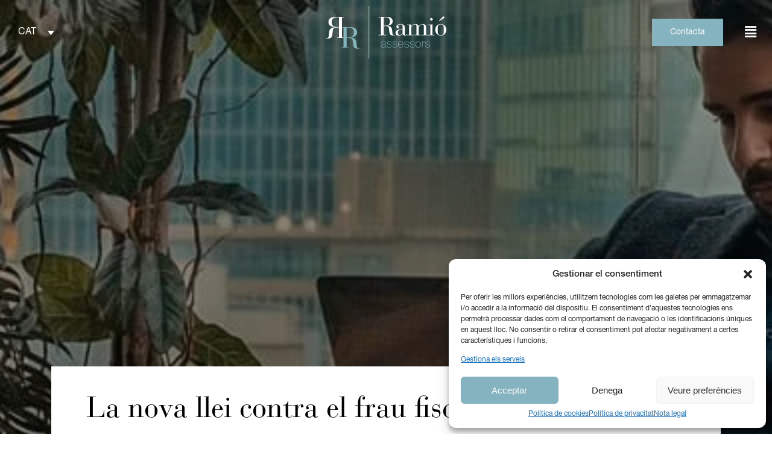

--- FILE ---
content_type: text/html; charset=UTF-8
request_url: https://www.ramioassessors.com/la-nova-llei-contra-el-frau-fiscal/
body_size: 41521
content:
<!DOCTYPE html>
<html class="avada-html-layout-wide avada-html-header-position-top avada-is-100-percent-template" lang="ca" prefix="og: http://ogp.me/ns# fb: http://ogp.me/ns/fb#">
<head>
	<meta http-equiv="X-UA-Compatible" content="IE=edge" />
	<meta http-equiv="Content-Type" content="text/html; charset=utf-8"/>
	<meta name="viewport" content="width=device-width, initial-scale=1" />
	<meta name='robots' content='index, follow, max-image-preview:large, max-snippet:-1, max-video-preview:-1' />
	<style>img:is([sizes="auto" i], [sizes^="auto," i]) { contain-intrinsic-size: 3000px 1500px }</style>
	<!-- Google tag (gtag.js) consent mode dataLayer added by Site Kit -->
<script type="text/javascript" id="google_gtagjs-js-consent-mode-data-layer">
/* <![CDATA[ */
window.dataLayer = window.dataLayer || [];function gtag(){dataLayer.push(arguments);}
gtag('consent', 'default', {"ad_personalization":"denied","ad_storage":"denied","ad_user_data":"denied","analytics_storage":"denied","functionality_storage":"denied","security_storage":"denied","personalization_storage":"denied","region":["AT","BE","BG","CH","CY","CZ","DE","DK","EE","ES","FI","FR","GB","GR","HR","HU","IE","IS","IT","LI","LT","LU","LV","MT","NL","NO","PL","PT","RO","SE","SI","SK"],"wait_for_update":500});
window._googlesitekitConsentCategoryMap = {"statistics":["analytics_storage"],"marketing":["ad_storage","ad_user_data","ad_personalization"],"functional":["functionality_storage","security_storage"],"preferences":["personalization_storage"]};
window._googlesitekitConsents = {"ad_personalization":"denied","ad_storage":"denied","ad_user_data":"denied","analytics_storage":"denied","functionality_storage":"denied","security_storage":"denied","personalization_storage":"denied","region":["AT","BE","BG","CH","CY","CZ","DE","DK","EE","ES","FI","FR","GB","GR","HR","HU","IE","IS","IT","LI","LT","LU","LV","MT","NL","NO","PL","PT","RO","SE","SI","SK"],"wait_for_update":500};
/* ]]> */
</script>
<!-- End Google tag (gtag.js) consent mode dataLayer added by Site Kit -->

	<!-- This site is optimized with the Yoast SEO plugin v25.5 - https://yoast.com/wordpress/plugins/seo/ -->
	<title>La nova llei contra el frau fiscal | Ramió Assessors</title>
	<link rel="canonical" href="https://www.ramioassessors.com/la-nova-llei-contra-el-frau-fiscal/" />
	<meta property="og:locale" content="ca_ES" />
	<meta property="og:type" content="article" />
	<meta property="og:title" content="La nova llei contra el frau fiscal | Ramió Assessors" />
	<meta property="og:description" content="Al BOE del 10 de juliol de 2021, s&#8217;ha publicat [...]" />
	<meta property="og:url" content="https://www.ramioassessors.com/la-nova-llei-contra-el-frau-fiscal/" />
	<meta property="og:site_name" content="Ramió Assessors" />
	<meta property="article:published_time" content="2021-07-28T22:00:00+00:00" />
	<meta property="og:image" content="https://www.ramioassessors.com/wp-content/uploads/2025/06/Llei-frau-fiscal.webp" />
	<meta property="og:image:width" content="770" />
	<meta property="og:image:height" content="220" />
	<meta property="og:image:type" content="image/jpeg" />
	<meta name="author" content="Ramio" />
	<meta name="twitter:card" content="summary_large_image" />
	<meta name="twitter:label1" content="Escrit per" />
	<meta name="twitter:data1" content="Ramio" />
	<meta name="twitter:label2" content="Temps estimat de lectura" />
	<meta name="twitter:data2" content="30 minuts" />
	<script type="application/ld+json" class="yoast-schema-graph">{"@context":"https://schema.org","@graph":[{"@type":"Article","@id":"https://www.ramioassessors.com/la-nova-llei-contra-el-frau-fiscal/#article","isPartOf":{"@id":"https://www.ramioassessors.com/la-nova-llei-contra-el-frau-fiscal/"},"author":{"name":"Ramio","@id":"https://www.ramioassessors.com/#/schema/person/c244ab58c1241fcdb97c37571e32b7d5"},"headline":"La nova llei contra el frau fiscal","datePublished":"2021-07-28T22:00:00+00:00","mainEntityOfPage":{"@id":"https://www.ramioassessors.com/la-nova-llei-contra-el-frau-fiscal/"},"wordCount":6475,"publisher":{"@id":"https://www.ramioassessors.com/#organization"},"image":{"@id":"https://www.ramioassessors.com/la-nova-llei-contra-el-frau-fiscal/#primaryimage"},"thumbnailUrl":"https://www.ramioassessors.com/wp-content/uploads/2025/06/Llei-frau-fiscal.webp","articleSection":["Fiscal","Gestió de negocis"],"inLanguage":"ca"},{"@type":"WebPage","@id":"https://www.ramioassessors.com/la-nova-llei-contra-el-frau-fiscal/","url":"https://www.ramioassessors.com/la-nova-llei-contra-el-frau-fiscal/","name":"La nova llei contra el frau fiscal | Ramió Assessors","isPartOf":{"@id":"https://www.ramioassessors.com/#website"},"primaryImageOfPage":{"@id":"https://www.ramioassessors.com/la-nova-llei-contra-el-frau-fiscal/#primaryimage"},"image":{"@id":"https://www.ramioassessors.com/la-nova-llei-contra-el-frau-fiscal/#primaryimage"},"thumbnailUrl":"https://www.ramioassessors.com/wp-content/uploads/2025/06/Llei-frau-fiscal.webp","datePublished":"2021-07-28T22:00:00+00:00","breadcrumb":{"@id":"https://www.ramioassessors.com/la-nova-llei-contra-el-frau-fiscal/#breadcrumb"},"inLanguage":"ca","potentialAction":[{"@type":"ReadAction","target":["https://www.ramioassessors.com/la-nova-llei-contra-el-frau-fiscal/"]}]},{"@type":"ImageObject","inLanguage":"ca","@id":"https://www.ramioassessors.com/la-nova-llei-contra-el-frau-fiscal/#primaryimage","url":"https://www.ramioassessors.com/wp-content/uploads/2025/06/Llei-frau-fiscal.webp","contentUrl":"https://www.ramioassessors.com/wp-content/uploads/2025/06/Llei-frau-fiscal.webp","width":770,"height":220},{"@type":"BreadcrumbList","@id":"https://www.ramioassessors.com/la-nova-llei-contra-el-frau-fiscal/#breadcrumb","itemListElement":[{"@type":"ListItem","position":1,"name":"Home","item":"https://www.ramioassessors.com/"},{"@type":"ListItem","position":2,"name":"La nova llei contra el frau fiscal"}]},{"@type":"WebSite","@id":"https://www.ramioassessors.com/#website","url":"https://www.ramioassessors.com/","name":"Ramió Assessors","description":"Tot el que la teva empresa necessita","publisher":{"@id":"https://www.ramioassessors.com/#organization"},"alternateName":"Tot el que la teva empresa necessita","potentialAction":[{"@type":"SearchAction","target":{"@type":"EntryPoint","urlTemplate":"https://www.ramioassessors.com/?s={search_term_string}"},"query-input":{"@type":"PropertyValueSpecification","valueRequired":true,"valueName":"search_term_string"}}],"inLanguage":"ca"},{"@type":"Organization","@id":"https://www.ramioassessors.com/#organization","name":"Ramió Assessors","alternateName":"Tot el que la teva empresa necessita","url":"https://www.ramioassessors.com/","logo":{"@type":"ImageObject","inLanguage":"ca","@id":"https://www.ramioassessors.com/#/schema/logo/image/","url":"https://www.ramioassessors.com/wp-content/uploads/2022/10/Ramio-Consulting.svg","contentUrl":"https://www.ramioassessors.com/wp-content/uploads/2022/10/Ramio-Consulting.svg","width":155,"height":57,"caption":"Ramió Assessors"},"image":{"@id":"https://www.ramioassessors.com/#/schema/logo/image/"}},{"@type":"Person","@id":"https://www.ramioassessors.com/#/schema/person/c244ab58c1241fcdb97c37571e32b7d5","name":"Ramio"}]}</script>
	<!-- / Yoast SEO plugin. -->


<link rel='dns-prefetch' href='//npmcdn.com' />
<link rel='dns-prefetch' href='//www.googletagmanager.com' />
<link rel="alternate" type="application/rss+xml" title="Ramió Assessors &raquo; Canal d&#039;informació" href="https://www.ramioassessors.com/feed/" />
<link rel="alternate" type="application/rss+xml" title="Ramió Assessors &raquo; Canal dels comentaris" href="https://www.ramioassessors.com/comments/feed/" />
					<link rel="shortcut icon" href="https://www.ramioassessors.com/wp-content/uploads/2025/06/favicon.webp?x96562" type="image/x-icon" />
		
		
		
									<meta name="description" content="Al BOE del 10 de juliol de 2021, s&#039;ha publicat la Llei 11/2021, de 9 de juliol, de mesures de prevenció i lluita contra el frau fiscal, que aprova mesures molt diverses, de diferent importància, en l&#039;àmbit tributari, i que afecten la gran majoria d&#039;impostos estatals. Entre aquestes mesures destaquen la modificació en"/>
				
		<meta property="og:locale" content="ca_ES"/>
		<meta property="og:type" content="article"/>
		<meta property="og:site_name" content="Ramió Assessors"/>
		<meta property="og:title" content="La nova llei contra el frau fiscal | Ramió Assessors"/>
				<meta property="og:description" content="Al BOE del 10 de juliol de 2021, s&#039;ha publicat la Llei 11/2021, de 9 de juliol, de mesures de prevenció i lluita contra el frau fiscal, que aprova mesures molt diverses, de diferent importància, en l&#039;àmbit tributari, i que afecten la gran majoria d&#039;impostos estatals. Entre aquestes mesures destaquen la modificació en"/>
				<meta property="og:url" content="https://www.ramioassessors.com/la-nova-llei-contra-el-frau-fiscal/"/>
										<meta property="article:published_time" content="2021-07-28T22:00:00+01:00"/>
											<meta name="author" content="Ramio"/>
								<meta property="og:image" content="https://www.ramioassessors.com/wp-content/uploads/2025/06/Llei-frau-fiscal.webp"/>
		<meta property="og:image:width" content="770"/>
		<meta property="og:image:height" content="220"/>
		<meta property="og:image:type" content="image/jpeg"/>
				<script type="text/javascript">
/* <![CDATA[ */
window._wpemojiSettings = {"baseUrl":"https:\/\/s.w.org\/images\/core\/emoji\/16.0.1\/72x72\/","ext":".png","svgUrl":"https:\/\/s.w.org\/images\/core\/emoji\/16.0.1\/svg\/","svgExt":".svg","source":{"concatemoji":"https:\/\/www.ramioassessors.com\/wp-includes\/js\/wp-emoji-release.min.js?ver=38c7a69238631d1ac17f42e0297c9471"}};
/*! This file is auto-generated */
!function(s,n){var o,i,e;function c(e){try{var t={supportTests:e,timestamp:(new Date).valueOf()};sessionStorage.setItem(o,JSON.stringify(t))}catch(e){}}function p(e,t,n){e.clearRect(0,0,e.canvas.width,e.canvas.height),e.fillText(t,0,0);var t=new Uint32Array(e.getImageData(0,0,e.canvas.width,e.canvas.height).data),a=(e.clearRect(0,0,e.canvas.width,e.canvas.height),e.fillText(n,0,0),new Uint32Array(e.getImageData(0,0,e.canvas.width,e.canvas.height).data));return t.every(function(e,t){return e===a[t]})}function u(e,t){e.clearRect(0,0,e.canvas.width,e.canvas.height),e.fillText(t,0,0);for(var n=e.getImageData(16,16,1,1),a=0;a<n.data.length;a++)if(0!==n.data[a])return!1;return!0}function f(e,t,n,a){switch(t){case"flag":return n(e,"\ud83c\udff3\ufe0f\u200d\u26a7\ufe0f","\ud83c\udff3\ufe0f\u200b\u26a7\ufe0f")?!1:!n(e,"\ud83c\udde8\ud83c\uddf6","\ud83c\udde8\u200b\ud83c\uddf6")&&!n(e,"\ud83c\udff4\udb40\udc67\udb40\udc62\udb40\udc65\udb40\udc6e\udb40\udc67\udb40\udc7f","\ud83c\udff4\u200b\udb40\udc67\u200b\udb40\udc62\u200b\udb40\udc65\u200b\udb40\udc6e\u200b\udb40\udc67\u200b\udb40\udc7f");case"emoji":return!a(e,"\ud83e\udedf")}return!1}function g(e,t,n,a){var r="undefined"!=typeof WorkerGlobalScope&&self instanceof WorkerGlobalScope?new OffscreenCanvas(300,150):s.createElement("canvas"),o=r.getContext("2d",{willReadFrequently:!0}),i=(o.textBaseline="top",o.font="600 32px Arial",{});return e.forEach(function(e){i[e]=t(o,e,n,a)}),i}function t(e){var t=s.createElement("script");t.src=e,t.defer=!0,s.head.appendChild(t)}"undefined"!=typeof Promise&&(o="wpEmojiSettingsSupports",i=["flag","emoji"],n.supports={everything:!0,everythingExceptFlag:!0},e=new Promise(function(e){s.addEventListener("DOMContentLoaded",e,{once:!0})}),new Promise(function(t){var n=function(){try{var e=JSON.parse(sessionStorage.getItem(o));if("object"==typeof e&&"number"==typeof e.timestamp&&(new Date).valueOf()<e.timestamp+604800&&"object"==typeof e.supportTests)return e.supportTests}catch(e){}return null}();if(!n){if("undefined"!=typeof Worker&&"undefined"!=typeof OffscreenCanvas&&"undefined"!=typeof URL&&URL.createObjectURL&&"undefined"!=typeof Blob)try{var e="postMessage("+g.toString()+"("+[JSON.stringify(i),f.toString(),p.toString(),u.toString()].join(",")+"));",a=new Blob([e],{type:"text/javascript"}),r=new Worker(URL.createObjectURL(a),{name:"wpTestEmojiSupports"});return void(r.onmessage=function(e){c(n=e.data),r.terminate(),t(n)})}catch(e){}c(n=g(i,f,p,u))}t(n)}).then(function(e){for(var t in e)n.supports[t]=e[t],n.supports.everything=n.supports.everything&&n.supports[t],"flag"!==t&&(n.supports.everythingExceptFlag=n.supports.everythingExceptFlag&&n.supports[t]);n.supports.everythingExceptFlag=n.supports.everythingExceptFlag&&!n.supports.flag,n.DOMReady=!1,n.readyCallback=function(){n.DOMReady=!0}}).then(function(){return e}).then(function(){var e;n.supports.everything||(n.readyCallback(),(e=n.source||{}).concatemoji?t(e.concatemoji):e.wpemoji&&e.twemoji&&(t(e.twemoji),t(e.wpemoji)))}))}((window,document),window._wpemojiSettings);
/* ]]> */
</script>
<style id='wp-emoji-styles-inline-css' type='text/css'>

	img.wp-smiley, img.emoji {
		display: inline !important;
		border: none !important;
		box-shadow: none !important;
		height: 1em !important;
		width: 1em !important;
		margin: 0 0.07em !important;
		vertical-align: -0.1em !important;
		background: none !important;
		padding: 0 !important;
	}
</style>
<link rel='stylesheet' id='wp-block-library-css' href='https://www.ramioassessors.com/wp-includes/css/dist/block-library/style.min.css?x96562' type='text/css' media='all' />
<style id='wp-block-library-theme-inline-css' type='text/css'>
.wp-block-audio :where(figcaption){color:#555;font-size:13px;text-align:center}.is-dark-theme .wp-block-audio :where(figcaption){color:#ffffffa6}.wp-block-audio{margin:0 0 1em}.wp-block-code{border:1px solid #ccc;border-radius:4px;font-family:Menlo,Consolas,monaco,monospace;padding:.8em 1em}.wp-block-embed :where(figcaption){color:#555;font-size:13px;text-align:center}.is-dark-theme .wp-block-embed :where(figcaption){color:#ffffffa6}.wp-block-embed{margin:0 0 1em}.blocks-gallery-caption{color:#555;font-size:13px;text-align:center}.is-dark-theme .blocks-gallery-caption{color:#ffffffa6}:root :where(.wp-block-image figcaption){color:#555;font-size:13px;text-align:center}.is-dark-theme :root :where(.wp-block-image figcaption){color:#ffffffa6}.wp-block-image{margin:0 0 1em}.wp-block-pullquote{border-bottom:4px solid;border-top:4px solid;color:currentColor;margin-bottom:1.75em}.wp-block-pullquote cite,.wp-block-pullquote footer,.wp-block-pullquote__citation{color:currentColor;font-size:.8125em;font-style:normal;text-transform:uppercase}.wp-block-quote{border-left:.25em solid;margin:0 0 1.75em;padding-left:1em}.wp-block-quote cite,.wp-block-quote footer{color:currentColor;font-size:.8125em;font-style:normal;position:relative}.wp-block-quote:where(.has-text-align-right){border-left:none;border-right:.25em solid;padding-left:0;padding-right:1em}.wp-block-quote:where(.has-text-align-center){border:none;padding-left:0}.wp-block-quote.is-large,.wp-block-quote.is-style-large,.wp-block-quote:where(.is-style-plain){border:none}.wp-block-search .wp-block-search__label{font-weight:700}.wp-block-search__button{border:1px solid #ccc;padding:.375em .625em}:where(.wp-block-group.has-background){padding:1.25em 2.375em}.wp-block-separator.has-css-opacity{opacity:.4}.wp-block-separator{border:none;border-bottom:2px solid;margin-left:auto;margin-right:auto}.wp-block-separator.has-alpha-channel-opacity{opacity:1}.wp-block-separator:not(.is-style-wide):not(.is-style-dots){width:100px}.wp-block-separator.has-background:not(.is-style-dots){border-bottom:none;height:1px}.wp-block-separator.has-background:not(.is-style-wide):not(.is-style-dots){height:2px}.wp-block-table{margin:0 0 1em}.wp-block-table td,.wp-block-table th{word-break:normal}.wp-block-table :where(figcaption){color:#555;font-size:13px;text-align:center}.is-dark-theme .wp-block-table :where(figcaption){color:#ffffffa6}.wp-block-video :where(figcaption){color:#555;font-size:13px;text-align:center}.is-dark-theme .wp-block-video :where(figcaption){color:#ffffffa6}.wp-block-video{margin:0 0 1em}:root :where(.wp-block-template-part.has-background){margin-bottom:0;margin-top:0;padding:1.25em 2.375em}
</style>
<style id='classic-theme-styles-inline-css' type='text/css'>
/*! This file is auto-generated */
.wp-block-button__link{color:#fff;background-color:#32373c;border-radius:9999px;box-shadow:none;text-decoration:none;padding:calc(.667em + 2px) calc(1.333em + 2px);font-size:1.125em}.wp-block-file__button{background:#32373c;color:#fff;text-decoration:none}
</style>
<style id='filebird-block-filebird-gallery-style-inline-css' type='text/css'>
ul.filebird-block-filebird-gallery{margin:auto!important;padding:0!important;width:100%}ul.filebird-block-filebird-gallery.layout-grid{display:grid;grid-gap:20px;align-items:stretch;grid-template-columns:repeat(var(--columns),1fr);justify-items:stretch}ul.filebird-block-filebird-gallery.layout-grid li img{border:1px solid #ccc;box-shadow:2px 2px 6px 0 rgba(0,0,0,.3);height:100%;max-width:100%;-o-object-fit:cover;object-fit:cover;width:100%}ul.filebird-block-filebird-gallery.layout-masonry{-moz-column-count:var(--columns);-moz-column-gap:var(--space);column-gap:var(--space);-moz-column-width:var(--min-width);columns:var(--min-width) var(--columns);display:block;overflow:auto}ul.filebird-block-filebird-gallery.layout-masonry li{margin-bottom:var(--space)}ul.filebird-block-filebird-gallery li{list-style:none}ul.filebird-block-filebird-gallery li figure{height:100%;margin:0;padding:0;position:relative;width:100%}ul.filebird-block-filebird-gallery li figure figcaption{background:linear-gradient(0deg,rgba(0,0,0,.7),rgba(0,0,0,.3) 70%,transparent);bottom:0;box-sizing:border-box;color:#fff;font-size:.8em;margin:0;max-height:100%;overflow:auto;padding:3em .77em .7em;position:absolute;text-align:center;width:100%;z-index:2}ul.filebird-block-filebird-gallery li figure figcaption a{color:inherit}

</style>
<link rel='stylesheet' id='coblocks-frontend-css' href='https://www.ramioassessors.com/wp-content/plugins/coblocks/dist/style-coblocks-1.css?x96562' type='text/css' media='all' />
<link rel='stylesheet' id='coblocks-extensions-css' href='https://www.ramioassessors.com/wp-content/plugins/coblocks/dist/style-coblocks-extensions.css?x96562' type='text/css' media='all' />
<link rel='stylesheet' id='coblocks-animation-css' href='https://www.ramioassessors.com/wp-content/plugins/coblocks/dist/style-coblocks-animation.css?x96562' type='text/css' media='all' />
<style id='global-styles-inline-css' type='text/css'>
:root{--wp--preset--aspect-ratio--square: 1;--wp--preset--aspect-ratio--4-3: 4/3;--wp--preset--aspect-ratio--3-4: 3/4;--wp--preset--aspect-ratio--3-2: 3/2;--wp--preset--aspect-ratio--2-3: 2/3;--wp--preset--aspect-ratio--16-9: 16/9;--wp--preset--aspect-ratio--9-16: 9/16;--wp--preset--color--black: #000000;--wp--preset--color--cyan-bluish-gray: #abb8c3;--wp--preset--color--white: #ffffff;--wp--preset--color--pale-pink: #f78da7;--wp--preset--color--vivid-red: #cf2e2e;--wp--preset--color--luminous-vivid-orange: #ff6900;--wp--preset--color--luminous-vivid-amber: #fcb900;--wp--preset--color--light-green-cyan: #7bdcb5;--wp--preset--color--vivid-green-cyan: #00d084;--wp--preset--color--pale-cyan-blue: #8ed1fc;--wp--preset--color--vivid-cyan-blue: #0693e3;--wp--preset--color--vivid-purple: #9b51e0;--wp--preset--color--awb-color-1: #ffffff;--wp--preset--color--awb-color-2: #f8f9fa;--wp--preset--color--awb-color-3: #e2e2e2;--wp--preset--color--awb-color-4: #86b3c0;--wp--preset--color--awb-color-5: #198fd9;--wp--preset--color--awb-color-6: #212934;--wp--preset--color--awb-color-7: #2b2b2b;--wp--preset--color--awb-color-8: #000000;--wp--preset--gradient--vivid-cyan-blue-to-vivid-purple: linear-gradient(135deg,rgba(6,147,227,1) 0%,rgb(155,81,224) 100%);--wp--preset--gradient--light-green-cyan-to-vivid-green-cyan: linear-gradient(135deg,rgb(122,220,180) 0%,rgb(0,208,130) 100%);--wp--preset--gradient--luminous-vivid-amber-to-luminous-vivid-orange: linear-gradient(135deg,rgba(252,185,0,1) 0%,rgba(255,105,0,1) 100%);--wp--preset--gradient--luminous-vivid-orange-to-vivid-red: linear-gradient(135deg,rgba(255,105,0,1) 0%,rgb(207,46,46) 100%);--wp--preset--gradient--very-light-gray-to-cyan-bluish-gray: linear-gradient(135deg,rgb(238,238,238) 0%,rgb(169,184,195) 100%);--wp--preset--gradient--cool-to-warm-spectrum: linear-gradient(135deg,rgb(74,234,220) 0%,rgb(151,120,209) 20%,rgb(207,42,186) 40%,rgb(238,44,130) 60%,rgb(251,105,98) 80%,rgb(254,248,76) 100%);--wp--preset--gradient--blush-light-purple: linear-gradient(135deg,rgb(255,206,236) 0%,rgb(152,150,240) 100%);--wp--preset--gradient--blush-bordeaux: linear-gradient(135deg,rgb(254,205,165) 0%,rgb(254,45,45) 50%,rgb(107,0,62) 100%);--wp--preset--gradient--luminous-dusk: linear-gradient(135deg,rgb(255,203,112) 0%,rgb(199,81,192) 50%,rgb(65,88,208) 100%);--wp--preset--gradient--pale-ocean: linear-gradient(135deg,rgb(255,245,203) 0%,rgb(182,227,212) 50%,rgb(51,167,181) 100%);--wp--preset--gradient--electric-grass: linear-gradient(135deg,rgb(202,248,128) 0%,rgb(113,206,126) 100%);--wp--preset--gradient--midnight: linear-gradient(135deg,rgb(2,3,129) 0%,rgb(40,116,252) 100%);--wp--preset--font-size--small: 12px;--wp--preset--font-size--medium: 20px;--wp--preset--font-size--large: 24px;--wp--preset--font-size--x-large: 42px;--wp--preset--font-size--normal: 16px;--wp--preset--font-size--xlarge: 32px;--wp--preset--font-size--huge: 48px;--wp--preset--spacing--20: 0.44rem;--wp--preset--spacing--30: 0.67rem;--wp--preset--spacing--40: 1rem;--wp--preset--spacing--50: 1.5rem;--wp--preset--spacing--60: 2.25rem;--wp--preset--spacing--70: 3.38rem;--wp--preset--spacing--80: 5.06rem;--wp--preset--shadow--natural: 6px 6px 9px rgba(0, 0, 0, 0.2);--wp--preset--shadow--deep: 12px 12px 50px rgba(0, 0, 0, 0.4);--wp--preset--shadow--sharp: 6px 6px 0px rgba(0, 0, 0, 0.2);--wp--preset--shadow--outlined: 6px 6px 0px -3px rgba(255, 255, 255, 1), 6px 6px rgba(0, 0, 0, 1);--wp--preset--shadow--crisp: 6px 6px 0px rgba(0, 0, 0, 1);}:where(.is-layout-flex){gap: 0.5em;}:where(.is-layout-grid){gap: 0.5em;}body .is-layout-flex{display: flex;}.is-layout-flex{flex-wrap: wrap;align-items: center;}.is-layout-flex > :is(*, div){margin: 0;}body .is-layout-grid{display: grid;}.is-layout-grid > :is(*, div){margin: 0;}:where(.wp-block-columns.is-layout-flex){gap: 2em;}:where(.wp-block-columns.is-layout-grid){gap: 2em;}:where(.wp-block-post-template.is-layout-flex){gap: 1.25em;}:where(.wp-block-post-template.is-layout-grid){gap: 1.25em;}.has-black-color{color: var(--wp--preset--color--black) !important;}.has-cyan-bluish-gray-color{color: var(--wp--preset--color--cyan-bluish-gray) !important;}.has-white-color{color: var(--wp--preset--color--white) !important;}.has-pale-pink-color{color: var(--wp--preset--color--pale-pink) !important;}.has-vivid-red-color{color: var(--wp--preset--color--vivid-red) !important;}.has-luminous-vivid-orange-color{color: var(--wp--preset--color--luminous-vivid-orange) !important;}.has-luminous-vivid-amber-color{color: var(--wp--preset--color--luminous-vivid-amber) !important;}.has-light-green-cyan-color{color: var(--wp--preset--color--light-green-cyan) !important;}.has-vivid-green-cyan-color{color: var(--wp--preset--color--vivid-green-cyan) !important;}.has-pale-cyan-blue-color{color: var(--wp--preset--color--pale-cyan-blue) !important;}.has-vivid-cyan-blue-color{color: var(--wp--preset--color--vivid-cyan-blue) !important;}.has-vivid-purple-color{color: var(--wp--preset--color--vivid-purple) !important;}.has-black-background-color{background-color: var(--wp--preset--color--black) !important;}.has-cyan-bluish-gray-background-color{background-color: var(--wp--preset--color--cyan-bluish-gray) !important;}.has-white-background-color{background-color: var(--wp--preset--color--white) !important;}.has-pale-pink-background-color{background-color: var(--wp--preset--color--pale-pink) !important;}.has-vivid-red-background-color{background-color: var(--wp--preset--color--vivid-red) !important;}.has-luminous-vivid-orange-background-color{background-color: var(--wp--preset--color--luminous-vivid-orange) !important;}.has-luminous-vivid-amber-background-color{background-color: var(--wp--preset--color--luminous-vivid-amber) !important;}.has-light-green-cyan-background-color{background-color: var(--wp--preset--color--light-green-cyan) !important;}.has-vivid-green-cyan-background-color{background-color: var(--wp--preset--color--vivid-green-cyan) !important;}.has-pale-cyan-blue-background-color{background-color: var(--wp--preset--color--pale-cyan-blue) !important;}.has-vivid-cyan-blue-background-color{background-color: var(--wp--preset--color--vivid-cyan-blue) !important;}.has-vivid-purple-background-color{background-color: var(--wp--preset--color--vivid-purple) !important;}.has-black-border-color{border-color: var(--wp--preset--color--black) !important;}.has-cyan-bluish-gray-border-color{border-color: var(--wp--preset--color--cyan-bluish-gray) !important;}.has-white-border-color{border-color: var(--wp--preset--color--white) !important;}.has-pale-pink-border-color{border-color: var(--wp--preset--color--pale-pink) !important;}.has-vivid-red-border-color{border-color: var(--wp--preset--color--vivid-red) !important;}.has-luminous-vivid-orange-border-color{border-color: var(--wp--preset--color--luminous-vivid-orange) !important;}.has-luminous-vivid-amber-border-color{border-color: var(--wp--preset--color--luminous-vivid-amber) !important;}.has-light-green-cyan-border-color{border-color: var(--wp--preset--color--light-green-cyan) !important;}.has-vivid-green-cyan-border-color{border-color: var(--wp--preset--color--vivid-green-cyan) !important;}.has-pale-cyan-blue-border-color{border-color: var(--wp--preset--color--pale-cyan-blue) !important;}.has-vivid-cyan-blue-border-color{border-color: var(--wp--preset--color--vivid-cyan-blue) !important;}.has-vivid-purple-border-color{border-color: var(--wp--preset--color--vivid-purple) !important;}.has-vivid-cyan-blue-to-vivid-purple-gradient-background{background: var(--wp--preset--gradient--vivid-cyan-blue-to-vivid-purple) !important;}.has-light-green-cyan-to-vivid-green-cyan-gradient-background{background: var(--wp--preset--gradient--light-green-cyan-to-vivid-green-cyan) !important;}.has-luminous-vivid-amber-to-luminous-vivid-orange-gradient-background{background: var(--wp--preset--gradient--luminous-vivid-amber-to-luminous-vivid-orange) !important;}.has-luminous-vivid-orange-to-vivid-red-gradient-background{background: var(--wp--preset--gradient--luminous-vivid-orange-to-vivid-red) !important;}.has-very-light-gray-to-cyan-bluish-gray-gradient-background{background: var(--wp--preset--gradient--very-light-gray-to-cyan-bluish-gray) !important;}.has-cool-to-warm-spectrum-gradient-background{background: var(--wp--preset--gradient--cool-to-warm-spectrum) !important;}.has-blush-light-purple-gradient-background{background: var(--wp--preset--gradient--blush-light-purple) !important;}.has-blush-bordeaux-gradient-background{background: var(--wp--preset--gradient--blush-bordeaux) !important;}.has-luminous-dusk-gradient-background{background: var(--wp--preset--gradient--luminous-dusk) !important;}.has-pale-ocean-gradient-background{background: var(--wp--preset--gradient--pale-ocean) !important;}.has-electric-grass-gradient-background{background: var(--wp--preset--gradient--electric-grass) !important;}.has-midnight-gradient-background{background: var(--wp--preset--gradient--midnight) !important;}.has-small-font-size{font-size: var(--wp--preset--font-size--small) !important;}.has-medium-font-size{font-size: var(--wp--preset--font-size--medium) !important;}.has-large-font-size{font-size: var(--wp--preset--font-size--large) !important;}.has-x-large-font-size{font-size: var(--wp--preset--font-size--x-large) !important;}
:where(.wp-block-post-template.is-layout-flex){gap: 1.25em;}:where(.wp-block-post-template.is-layout-grid){gap: 1.25em;}
:where(.wp-block-columns.is-layout-flex){gap: 2em;}:where(.wp-block-columns.is-layout-grid){gap: 2em;}
:root :where(.wp-block-pullquote){font-size: 1.5em;line-height: 1.6;}
</style>
<link rel='stylesheet' id='wpml-legacy-dropdown-0-css' href='https://www.ramioassessors.com/wp-content/plugins/sitepress-multilingual-cms/templates/language-switchers/legacy-dropdown/style.min.css?x96562' type='text/css' media='all' />
<style id='wpml-legacy-dropdown-0-inline-css' type='text/css'>
.wpml-ls-statics-shortcode_actions a, .wpml-ls-statics-shortcode_actions .wpml-ls-sub-menu a, .wpml-ls-statics-shortcode_actions .wpml-ls-sub-menu a:link, .wpml-ls-statics-shortcode_actions li:not(.wpml-ls-current-language) .wpml-ls-link, .wpml-ls-statics-shortcode_actions li:not(.wpml-ls-current-language) .wpml-ls-link:link {color:#ffffff;}.wpml-ls-statics-shortcode_actions .wpml-ls-sub-menu a:hover,.wpml-ls-statics-shortcode_actions .wpml-ls-sub-menu a:focus, .wpml-ls-statics-shortcode_actions .wpml-ls-sub-menu a:link:hover, .wpml-ls-statics-shortcode_actions .wpml-ls-sub-menu a:link:focus {color:#000000;background-color:#ffffff;}.wpml-ls-statics-shortcode_actions .wpml-ls-current-language > a {color:#ffffff;}
</style>
<link rel='stylesheet' id='wpml-menu-item-0-css' href='https://www.ramioassessors.com/wp-content/plugins/sitepress-multilingual-cms/templates/language-switchers/menu-item/style.min.css?x96562' type='text/css' media='all' />
<style id='wpml-menu-item-0-inline-css' type='text/css'>
.wpml-ls-slot-298:hover, .wpml-ls-slot-298:hover a, .wpml-ls-slot-298 a:hover{color:#000000;background-color:#ffffff;}
</style>
<link rel='stylesheet' id='cmplz-general-css' href='https://www.ramioassessors.com/wp-content/plugins/complianz-gdpr/assets/css/cookieblocker.min.css?x96562' type='text/css' media='all' />
<link rel='stylesheet' id='wp-components-css' href='https://www.ramioassessors.com/wp-includes/css/dist/components/style.min.css?x96562' type='text/css' media='all' />
<link rel='stylesheet' id='godaddy-styles-css' href='https://www.ramioassessors.com/wp-content/plugins/coblocks/includes/Dependencies/GoDaddy/Styles/build/latest.css?x96562' type='text/css' media='all' />
<link rel='stylesheet' id='child-style-css' href='https://www.ramioassessors.com/wp-content/themes/Avada-Child-Theme/style.css?x96562' type='text/css' media='all' />
<link rel='stylesheet' id='fusion-dynamic-css-css' href='https://www.ramioassessors.com/wp-content/uploads/fusion-styles/915a89f41a3feb4057ae401aeeff12a6.min.css?x96562' type='text/css' media='all' />
<script type="text/javascript" id="wpml-cookie-js-extra">
/* <![CDATA[ */
var wpml_cookies = {"wp-wpml_current_language":{"value":"ca","expires":1,"path":"\/"}};
var wpml_cookies = {"wp-wpml_current_language":{"value":"ca","expires":1,"path":"\/"}};
/* ]]> */
</script>
<script type="text/javascript" src="https://www.ramioassessors.com/wp-content/plugins/sitepress-multilingual-cms/res/js/cookies/language-cookie.js?x96562" id="wpml-cookie-js" defer="defer" data-wp-strategy="defer"></script>
<script type="text/javascript" src="https://www.ramioassessors.com/wp-content/plugins/sitepress-multilingual-cms/templates/language-switchers/legacy-dropdown/script.min.js?x96562" id="wpml-legacy-dropdown-0-js"></script>
<script type="text/javascript" src="https://www.ramioassessors.com/wp-includes/js/jquery/jquery.min.js?x96562" id="jquery-core-js"></script>
<script type="text/javascript" src="https://www.ramioassessors.com/wp-content/themes/Avada-Child-Theme/script.js?x96562" id="child-script-js"></script>

<!-- Google tag (gtag.js) snippet added by Site Kit -->
<!-- Google Analytics snippet added by Site Kit -->
<script type="text/javascript" src="https://www.googletagmanager.com/gtag/js?id=GT-M38T7B" id="google_gtagjs-js" async></script>
<script type="text/javascript" id="google_gtagjs-js-after">
/* <![CDATA[ */
window.dataLayer = window.dataLayer || [];function gtag(){dataLayer.push(arguments);}
gtag("set","linker",{"domains":["www.ramioassessors.com"]});
gtag("js", new Date());
gtag("set", "developer_id.dZTNiMT", true);
gtag("config", "GT-M38T7B");
 window._googlesitekit = window._googlesitekit || {}; window._googlesitekit.throttledEvents = []; window._googlesitekit.gtagEvent = (name, data) => { var key = JSON.stringify( { name, data } ); if ( !! window._googlesitekit.throttledEvents[ key ] ) { return; } window._googlesitekit.throttledEvents[ key ] = true; setTimeout( () => { delete window._googlesitekit.throttledEvents[ key ]; }, 5 ); gtag( "event", name, { ...data, event_source: "site-kit" } ); }; 
/* ]]> */
</script>
<link rel="https://api.w.org/" href="https://www.ramioassessors.com/wp-json/" /><link rel="alternate" title="JSON" type="application/json" href="https://www.ramioassessors.com/wp-json/wp/v2/posts/4682" />
<link rel='shortlink' href='https://www.ramioassessors.com/?p=4682' />
<link rel="alternate" title="oEmbed (JSON)" type="application/json+oembed" href="https://www.ramioassessors.com/wp-json/oembed/1.0/embed?url=https%3A%2F%2Fwww.ramioassessors.com%2Fla-nova-llei-contra-el-frau-fiscal%2F" />
<link rel="alternate" title="oEmbed (XML)" type="text/xml+oembed" href="https://www.ramioassessors.com/wp-json/oembed/1.0/embed?url=https%3A%2F%2Fwww.ramioassessors.com%2Fla-nova-llei-contra-el-frau-fiscal%2F&#038;format=xml" />
<meta name="generator" content="WPML ver:4.7.6 stt:8,1,2;" />
<meta name="generator" content="Site Kit by Google 1.170.0" /><meta name="generator" content="webp-uploads 2.5.1">
			<style>.cmplz-hidden {
					display: none !important;
				}</style><link rel="preload" href="https://www.ramioassessors.com/wp-content/themes/Avada/includes/lib/assets/fonts/icomoon/awb-icons.woff?x96562" as="font" type="font/woff" crossorigin><link rel="preload" href="//www.ramioassessors.com/wp-content/themes/Avada/includes/lib/assets/fonts/fontawesome/webfonts/fa-brands-400.woff2" as="font" type="font/woff2" crossorigin><link rel="preload" href="//www.ramioassessors.com/wp-content/themes/Avada/includes/lib/assets/fonts/fontawesome/webfonts/fa-regular-400.woff2" as="font" type="font/woff2" crossorigin><link rel="preload" href="//www.ramioassessors.com/wp-content/themes/Avada/includes/lib/assets/fonts/fontawesome/webfonts/fa-solid-900.woff2" as="font" type="font/woff2" crossorigin><style type="text/css" id="css-fb-visibility">@media screen and (max-width: 640px){.fusion-no-small-visibility{display:none !important;}body .sm-text-align-center{text-align:center !important;}body .sm-text-align-left{text-align:left !important;}body .sm-text-align-right{text-align:right !important;}body .sm-flex-align-center{justify-content:center !important;}body .sm-flex-align-flex-start{justify-content:flex-start !important;}body .sm-flex-align-flex-end{justify-content:flex-end !important;}body .sm-mx-auto{margin-left:auto !important;margin-right:auto !important;}body .sm-ml-auto{margin-left:auto !important;}body .sm-mr-auto{margin-right:auto !important;}body .fusion-absolute-position-small{position:absolute;top:auto;width:100%;}.awb-sticky.awb-sticky-small{ position: sticky; top: var(--awb-sticky-offset,0); }}@media screen and (min-width: 641px) and (max-width: 1024px){.fusion-no-medium-visibility{display:none !important;}body .md-text-align-center{text-align:center !important;}body .md-text-align-left{text-align:left !important;}body .md-text-align-right{text-align:right !important;}body .md-flex-align-center{justify-content:center !important;}body .md-flex-align-flex-start{justify-content:flex-start !important;}body .md-flex-align-flex-end{justify-content:flex-end !important;}body .md-mx-auto{margin-left:auto !important;margin-right:auto !important;}body .md-ml-auto{margin-left:auto !important;}body .md-mr-auto{margin-right:auto !important;}body .fusion-absolute-position-medium{position:absolute;top:auto;width:100%;}.awb-sticky.awb-sticky-medium{ position: sticky; top: var(--awb-sticky-offset,0); }}@media screen and (min-width: 1025px){.fusion-no-large-visibility{display:none !important;}body .lg-text-align-center{text-align:center !important;}body .lg-text-align-left{text-align:left !important;}body .lg-text-align-right{text-align:right !important;}body .lg-flex-align-center{justify-content:center !important;}body .lg-flex-align-flex-start{justify-content:flex-start !important;}body .lg-flex-align-flex-end{justify-content:flex-end !important;}body .lg-mx-auto{margin-left:auto !important;margin-right:auto !important;}body .lg-ml-auto{margin-left:auto !important;}body .lg-mr-auto{margin-right:auto !important;}body .fusion-absolute-position-large{position:absolute;top:auto;width:100%;}.awb-sticky.awb-sticky-large{ position: sticky; top: var(--awb-sticky-offset,0); }}</style>
<!-- Meta Pixel Code -->
<script data-service="facebook" data-category="marketing" type="text/plain">
!function(f,b,e,v,n,t,s){if(f.fbq)return;n=f.fbq=function(){n.callMethod?
n.callMethod.apply(n,arguments):n.queue.push(arguments)};if(!f._fbq)f._fbq=n;
n.push=n;n.loaded=!0;n.version='2.0';n.queue=[];t=b.createElement(e);t.async=!0;
t.src=v;s=b.getElementsByTagName(e)[0];s.parentNode.insertBefore(t,s)}(window,
document,'script','https://connect.facebook.net/en_US/fbevents.js?v=next');
</script>
<!-- End Meta Pixel Code -->
<script data-service="facebook" data-category="marketing" type="text/plain">var url = window.location.origin + '?ob=open-bridge';
            fbq('set', 'openbridge', '6267157480043815', url);
fbq('init', '6267157480043815', {}, {
    "agent": "wordpress-6.8.3-4.1.4"
})</script><script data-service="facebook" data-category="marketing" type="text/plain">
    fbq('track', 'PageView', []);
  </script>		<script type="text/javascript">
			var doc = document.documentElement;
			doc.setAttribute( 'data-useragent', navigator.userAgent );
		</script>
		<!--Clientify Tracking Begins-->
<script type="text/javascript">
if (typeof trackerCode ==='undefined'){
    (function (d, w, u, o) {
        w[o] = w[o] || function () {
            (w[o].q = w[o].q || []).push(arguments)
        };
        a = d.createElement('script'),
            m = d.getElementsByTagName('script')[0];
        a.async = 1; a.src = u;
        m.parentNode.insertBefore(a, m)
    })(document, window, 'https://analytics.clientify.net/tracker.js', 'ana');
    ana('setTrackerUrl', 'https://analytics.clientify.net');
    ana('setTrackingCode', 'CF-42880-42880-A3LN6');
    ana('trackPageview');
}</script>
<!--Clientify Tracking Ends-->
	</head>

<body data-cmplz=2 class="wp-singular post-template-default single single-post postid-4682 single-format-standard wp-theme-Avada wp-child-theme-Avada-Child-Theme fusion-image-hovers fusion-pagination-sizing fusion-button_type-flat fusion-button_span-no fusion-button_gradient-linear avada-image-rollover-circle-no avada-image-rollover-no fusion-body ltr fusion-sticky-header no-tablet-sticky-header no-mobile-sticky-header no-mobile-slidingbar no-mobile-totop avada-has-rev-slider-styles fusion-disable-outline fusion-sub-menu-fade mobile-logo-pos-left layout-wide-mode avada-has-boxed-modal-shadow- layout-scroll-offset-full avada-has-zero-margin-offset-top fusion-top-header menu-text-align-center mobile-menu-design-classic fusion-show-pagination-text fusion-header-layout-v3 avada-responsive avada-footer-fx-none avada-menu-highlight-style-bar fusion-search-form-clean fusion-main-menu-search-overlay fusion-avatar-circle avada-dropdown-styles avada-blog-layout-large avada-blog-archive-layout-large avada-header-shadow-no avada-menu-icon-position-left avada-has-megamenu-shadow avada-has-mobile-menu-search avada-has-main-nav-search-icon avada-has-breadcrumb-mobile-hidden avada-has-titlebar-hide avada-header-border-color-full-transparent avada-has-pagination-width_height avada-flyout-menu-direction-fade avada-has-blocks avada-ec-views-v1" data-awb-post-id="4682">
	
<!-- Meta Pixel Code -->
<noscript>
<div class="cmplz-placeholder-parent"><img class="cmplz-placeholder-element cmplz-image" data-category="marketing" data-service="general" data-src-cmplz="https://www.facebook.com/tr?id=6267157480043815&amp;ev=PageView&amp;noscript=1" height="1" width="1" style="display:none" alt="fbpx"
 src="https://www.ramioassessors.com/wp-content/plugins/complianz-gdpr/assets/images/placeholders/default-minimal.jpg?x96562"  /></div>
</noscript>
<!-- End Meta Pixel Code -->
	<a class="skip-link screen-reader-text" href="#content">Skip to content</a>

	<div id="boxed-wrapper">
		
		<div id="wrapper" class="fusion-wrapper">
			<div id="home" style="position:relative;top:-1px;"></div>
												<div class="fusion-tb-header"><header class="fusion-fullwidth fullwidth-box fusion-builder-row-1 fusion-flex-container has-pattern-background has-mask-background header-transparent hundred-percent-fullwidth non-hundred-percent-height-scrolling fusion-sticky-container fusion-custom-z-index fusion-absolute-container fusion-absolute-position-small fusion-absolute-position-medium fusion-absolute-position-large" style="--awb-border-radius-top-left:0px;--awb-border-radius-top-right:0px;--awb-border-radius-bottom-right:0px;--awb-border-radius-bottom-left:0px;--awb-z-index:200051;--awb-padding-top:10px;--awb-padding-right:20px;--awb-padding-bottom:10px;--awb-padding-left:20px;--awb-padding-top-small:20px;--awb-padding-bottom-small:20px;--awb-background-color:rgba(255,255,255,0);--awb-sticky-background-color:var(--awb-color4) !important;--awb-sticky-height:70px !important;--awb-flex-wrap:wrap;" data-transition-offset="0" data-scroll-offset="0" data-sticky-small-visibility="1" data-sticky-medium-visibility="1" data-sticky-large-visibility="1" ><div class="fusion-builder-row fusion-row fusion-flex-align-items-center fusion-flex-justify-content-space-between fusion-flex-content-wrap" style="width:104% !important;max-width:104% !important;margin-left: calc(-4% / 2 );margin-right: calc(-4% / 2 );"><div class="fusion-layout-column fusion_builder_column fusion-builder-column-0 fusion_builder_column_1_4 1_4 fusion-flex-column fusion-flex-align-self-center col-header-left fusion-no-small-visibility" style="--awb-bg-size:cover;--awb-width-large:25%;--awb-margin-top-large:0px;--awb-spacing-right-large:7.68%;--awb-margin-bottom-large:0px;--awb-spacing-left-large:7.68%;--awb-width-medium:33.333333333333%;--awb-order-medium:0;--awb-spacing-right-medium:5.76%;--awb-spacing-left-medium:5.76%;--awb-width-small:25%;--awb-order-small:0;--awb-spacing-right-small:7.68%;--awb-spacing-left-small:7.68%;" id="wpml-menu-translation"><div class="fusion-column-wrapper fusion-column-has-shadow fusion-flex-justify-content-center fusion-content-layout-column">
<div
	 class="wpml-ls-statics-shortcode_actions wpml-ls wpml-ls-legacy-dropdown js-wpml-ls-legacy-dropdown">
	<ul>

		<li tabindex="0" class="wpml-ls-slot-shortcode_actions wpml-ls-item wpml-ls-item-ca wpml-ls-current-language wpml-ls-first-item wpml-ls-last-item wpml-ls-item-legacy-dropdown">
			<a href="#" class="js-wpml-ls-item-toggle wpml-ls-item-toggle">
                <span class="wpml-ls-native">CAT</span></a>

			<ul class="wpml-ls-sub-menu">
							</ul>

		</li>

	</ul>
</div>
</div></div><div class="fusion-layout-column fusion_builder_column fusion-builder-column-1 fusion_builder_column_1_2 1_2 fusion-flex-column fusion-flex-align-self-center col-header-center" style="--awb-bg-size:cover;--awb-width-large:50%;--awb-margin-top-large:0px;--awb-spacing-right-large:3.84%;--awb-margin-bottom-large:0px;--awb-spacing-left-large:3.84%;--awb-width-medium:auto;--awb-order-medium:0;--awb-spacing-right-medium:2%;--awb-spacing-left-medium:2%;--awb-width-small:auto;--awb-order-small:0;--awb-spacing-right-small:2%;--awb-spacing-left-small:2%;"><div class="fusion-column-wrapper fusion-column-has-shadow fusion-flex-justify-content-center fusion-content-layout-row fusion-flex-align-items-center"><div class="fusion-image-element " style="text-align:center;--awb-caption-title-font-family:var(--h2_typography-font-family);--awb-caption-title-font-weight:var(--h2_typography-font-weight);--awb-caption-title-font-style:var(--h2_typography-font-style);--awb-caption-title-size:var(--h2_typography-font-size);--awb-caption-title-transform:var(--h2_typography-text-transform);--awb-caption-title-line-height:var(--h2_typography-line-height);--awb-caption-title-letter-spacing:var(--h2_typography-letter-spacing);"><span class=" has-fusion-standard-logo has-fusion-sticky-logo fusion-imageframe imageframe-none imageframe-1 hover-type-none logo-header"><a class="fusion-no-lightbox" href="https://www.ramioassessors.com/" target="_self"><img decoding="async" src="https://www.ramioassessors.com/wp-content/uploads/2025/06/logo-ramio-assessors.svg?x96562" srcset="https://www.ramioassessors.com/wp-content/uploads/2025/06/logo-ramio-assessors.svg 1x, 2x" style="max-height:87px;height:auto;" width="200" height="87" class="img-responsive fusion-standard-logo" alt="Ramió Assessors Logo" /><img decoding="async" src="https://www.ramioassessors.com/wp-content/uploads/2025/06/logo-ramio-assessors-white.svg?x96562" srcset="https://www.ramioassessors.com/wp-content/uploads/2025/06/logo-ramio-assessors-white.svg 1x, 2x" style="max-height:124px;height:auto;" width="285" height="124" class="img-responsive fusion-sticky-logo" alt="Ramió Assessors Logo" /></a></span></div></div></div><div class="fusion-layout-column fusion_builder_column fusion-builder-column-2 fusion_builder_column_1_4 1_4 fusion-flex-column col-header-right" style="--awb-bg-size:cover;--awb-width-large:25%;--awb-margin-top-large:0px;--awb-spacing-right-large:7.68%;--awb-margin-bottom-large:0px;--awb-spacing-left-large:7.68%;--awb-width-medium:33.333333333333%;--awb-order-medium:0;--awb-spacing-right-medium:5.76%;--awb-spacing-left-medium:5.76%;--awb-width-small:auto;--awb-order-small:0;--awb-flex-grow-small:1;--awb-spacing-right-small:2%;--awb-spacing-left-small:2%;"><div class="fusion-column-wrapper fusion-column-has-shadow fusion-flex-justify-content-space-between fusion-content-layout-column fusion-content-nowrap"><nav class="awb-menu awb-menu_row awb-menu_em-hover mobile-mode-collapse-to-button awb-menu_icons-left awb-menu_dc-no mobile-trigger-fullwidth-off awb-menu_mobile-toggle awb-menu_indent-left mobile-size-full-absolute loading mega-menu-loading awb-menu_desktop awb-menu_dropdown awb-menu_expand-right awb-menu_transition-opacity" style="--awb-font-size:var(--awb-typography3-font-size);--awb-line-height:var(--awb-typography3-line-height);--awb-text-transform:var(--awb-typography3-text-transform);--awb-gap:30px;--awb-justify-content:flex-end;--awb-items-padding-right:6px;--awb-items-padding-left:6px;--awb-color:var(--awb-color1);--awb-letter-spacing:var(--awb-typography3-letter-spacing);--awb-active-color:var(--awb-color1);--awb-active-border-color:var(--awb-color4);--awb-submenu-color:var(--awb-color7);--awb-submenu-bg:var(--awb-color2);--awb-submenu-sep-color:hsla(var(--awb-color8-h),var(--awb-color8-s),var(--awb-color8-l),calc(var(--awb-color8-a) - 100%));--awb-submenu-border-radius-top-left:0px;--awb-submenu-border-radius-top-right:0px;--awb-submenu-border-radius-bottom-right:6px;--awb-submenu-border-radius-bottom-left:6px;--awb-submenu-active-bg:var(--awb-color4);--awb-submenu-active-color:var(--awb-color8);--awb-submenu-text-transform:var(--awb-typography4-text-transform);--awb-submenu-line-height:var(--awb-typography4-line-height);--awb-submenu-letter-spacing:var(--awb-typography4-letter-spacing);--awb-icons-size:22;--awb-icons-color:var(--awb-color1);--awb-icons-hover-color:var(--awb-color1);--awb-main-justify-content:flex-start;--awb-mobile-nav-button-align-hor:flex-end;--awb-mobile-bg:var(--awb-color4);--awb-mobile-color:var(--awb-color1);--awb-mobile-nav-items-height:55;--awb-mobile-active-bg:var(--awb-color4);--awb-mobile-active-color:var(--awb-color1);--awb-mobile-trigger-font-size:25px;--awb-mobile-trigger-color:var(--awb-color1);--awb-mobile-trigger-background-color:rgba(255,255,255,0);--awb-mobile-nav-trigger-bottom-margin:20px;--awb-mobile-font-size:2.5rem;--awb-mobile-sep-color:var(--awb-color4);--awb-flyout-close-color:var(--awb-color6);--awb-flyout-active-close-color:var(--awb-color6);--awb-sticky-min-height:70px;--awb-mobile-justify:flex-start;--awb-mobile-caret-left:auto;--awb-mobile-caret-right:0;--awb-box-shadow:0px 3px 10px 0px hsla(var(--awb-color8-h),var(--awb-color8-s),var(--awb-color8-l),calc(var(--awb-color8-a) - 97%));;--awb-fusion-font-family-typography:&quot;HelveticaNeueRegular&quot;;--awb-fusion-font-style-typography:normal;--awb-fusion-font-weight-typography:400;--awb-fusion-font-family-submenu-typography:var(--awb-typography4-font-family);--awb-fusion-font-weight-submenu-typography:var(--awb-typography4-font-weight);--awb-fusion-font-style-submenu-typography:var(--awb-typography4-font-style);--awb-fusion-font-family-mobile-typography:inherit;--awb-fusion-font-style-mobile-typography:normal;--awb-fusion-font-weight-mobile-typography:400;" aria-label="Menu header" data-breakpoint="0" data-count="0" data-transition-type="fade" data-transition-time="300" data-expand="right" id="main-menu"><ul id="menu-menu-header" class="fusion-menu awb-menu__main-ul awb-menu__main-ul_row"><li  id="menu-item-4915"  class="btn-contacta-header menu-item menu-item-type-post_type menu-item-object-page menu-item-4915 awb-menu__li awb-menu__main-li awb-menu__li_button"  data-classes="btn-contacta-header" data-item-id="4915"><a  href="https://www.ramioassessors.com/contacta/" class="awb-menu__main-a awb-menu__main-a_button"><span class="menu-text fusion-button button-default button-large">Contacta</span></a></li><li  id="menu-item-4907"  class="menu-item menu-item-type-custom menu-item-object-custom menu-item-4907 awb-menu__li awb-menu__main-li awb-menu__main-li_regular"  data-item-id="4907"><span class="awb-menu__main-background-default awb-menu__main-background-default_fade"></span><span class="awb-menu__main-background-active awb-menu__main-background-active_fade"></span><a  href="#awb-oc__4904" class="awb-menu__main-a awb-menu__main-a_regular awb-oc-menu-item-link awb-menu__main-a_icon-only fusion-flex-link"><span class="awb-menu__i awb-menu__i_main fusion-megamenu-icon"><i class="glyphicon fa-align-justify fas" aria-hidden="true"></i></span><span class="awb-oc-close-icon awb-menu__i awb-menu__i_main"></span><span class="menu-text"><span class="menu-title menu-title_no-desktop">Menu</span></span></a></li></ul></nav></div></div></div></header>
</div>		<div id="sliders-container" class="fusion-slider-visibility">
					</div>
											
			
						<main id="main" class="clearfix width-100">
				<div class="fusion-row" style="max-width:100%;">

<section id="content" style="width: 100%;">
									<div id="post-4682" class="post-4682 post type-post status-publish format-standard has-post-thumbnail hentry category-fiscal category-gestio-de-negocis">

				<div class="post-content">
					<div class="fusion-fullwidth fullwidth-box fusion-builder-row-2 fusion-flex-container has-pattern-background has-mask-background fusion-parallax-none hundred-percent-fullwidth non-hundred-percent-height-scrolling fusion-custom-z-index" style="--awb-background-blend-mode:overlay;--awb-border-color:var(--awb-color1);--awb-border-radius-top-left:0px;--awb-border-radius-top-right:0px;--awb-border-radius-bottom-right:0px;--awb-border-radius-bottom-left:0px;--awb-z-index:0;--awb-padding-top-small:100px;--awb-padding-right-small:10px;--awb-padding-bottom-small:70px;--awb-padding-left-small:10px;--awb-min-height:730px;--awb-min-height-medium:400px;--awb-min-height-small:400px;--awb-background-color:rgba(0,0,0,0.4);--awb-background-image:url(&quot;https://www.ramioassessors.com/wp-content/uploads/2025/06/Llei-frau-fiscal.webp&quot;);--awb-background-size:cover;--awb-flex-wrap:wrap;" ><div class="fusion-builder-row fusion-row fusion-flex-align-items-center fusion-flex-justify-content-center fusion-flex-content-wrap" style="width:104% !important;max-width:104% !important;margin-left: calc(-4% / 2 );margin-right: calc(-4% / 2 );"></div></div><div class="fusion-fullwidth fullwidth-box fusion-builder-row-3 fusion-flex-container has-pattern-background has-mask-background nonhundred-percent-fullwidth non-hundred-percent-height-scrolling fusion-custom-z-index" style="--awb-border-color:var(--awb-color3);--awb-border-radius-top-left:0px;--awb-border-radius-top-right:0px;--awb-border-radius-bottom-right:0px;--awb-border-radius-bottom-left:0px;--awb-z-index:1;--awb-padding-right:6%;--awb-padding-left:6%;--awb-padding-top-small:0px;--awb-margin-top:-10%;--awb-margin-bottom:4%;--awb-margin-top-medium:-200px;--awb-margin-bottom-small:0px;--awb-flex-wrap:wrap;" ><div class="fusion-builder-row fusion-row fusion-flex-align-items-flex-start fusion-flex-justify-content-center fusion-flex-content-wrap" style="max-width:1154.4px;margin-left: calc(-4% / 2 );margin-right: calc(-4% / 2 );"><div class="fusion-layout-column fusion_builder_column fusion-builder-column-3 fusion_builder_column_1_1 1_1 fusion-flex-column" style="--awb-padding-top:40px;--awb-padding-right:5%;--awb-padding-left:5%;--awb-padding-top-small:0px;--awb-bg-color:var(--awb-color1);--awb-bg-color-hover:var(--awb-color1);--awb-bg-size:cover;--awb-width-large:100%;--awb-margin-top-large:0px;--awb-spacing-right-large:1.92%;--awb-margin-bottom-large:0px;--awb-spacing-left-large:1.92%;--awb-width-medium:83.333333333333%;--awb-order-medium:0;--awb-spacing-right-medium:20px;--awb-spacing-left-medium:20px;--awb-width-small:100%;--awb-order-small:0;--awb-spacing-right-small:0px;--awb-margin-bottom-small:0px;--awb-spacing-left-small:0px;"><div class="fusion-column-wrapper fusion-column-has-shadow fusion-flex-justify-content-flex-start fusion-content-layout-column"><div class="fusion-title title fusion-title-1 fusion-sep-none fusion-title-text fusion-title-size-one" style="--awb-font-size:3rem;"><h1 class="fusion-title-heading title-heading-left fusion-responsive-typography-calculated" style="margin:0;font-size:1em;--fontSize:48;line-height:var(--awb-typography1-line-height);">La nova llei contra el frau fiscal</h1></div><div class="fusion-content-tb fusion-content-tb-1" style="--awb-text-color:var(--awb-color8);--awb-text-transform:none;">
<p>Al BOE del 10 de juliol de 2021, s&#8217;ha publicat la Llei 11/2021, de 9 de juliol, de mesures de prevenció i lluita contra el frau fiscal, que aprova mesures molt diverses, de diferent importància, en l&#8217;àmbit tributari, i que afecten la gran majoria d&#8217;impostos estatals. Entre aquestes mesures destaquen la modificació en la transparència fiscal internacional, la modificació del règim de les SICAV, i de la tributació de les SOCIMI, la substitució del valor real pel valor de referència del cadastre en els impostos patrimonials, la modificació en la regulació relativa a la reducció del recàrr aplicable als rendiments del capital immobiliari derivats de l&#8217;arrendament d&#8217;habitatges, modificacions en la tributació de les assegurances de vida en l&#8217;IRPF i en l&#8217;IP, tributació dels pactes successoris i s&#8217;introdueixen també nombroses modificacions en la Llei General Tributària, amb afectació als recàrrecs per extemporaneïtat, als interessos de demora, l&#8217;obligació d&#8217;informar de béns i drets a l&#8217;estranger la informació sobre criptomonedes o l&#8217;autorització judicial per a l&#8217;entrada al domicili dels obligats tributaris. També convé destacar la modificació en la prohibició dels pagaments en efectiu i, en concret, en la reducció dels imports límits anteriorment vigents (de 2.500 euros a 1.000 euros).</p>



<p>La llei esmentada, s’aprova després de la ratificació pel Congrés i la&nbsp; incorporació de totes les esmenes introduïdes pel Senat.</p>



<p>Hi ha novetats incloses en la Llei i algunes de gran importància, que en destaquem les següents:</p>



<ul class="wp-block-list"><li>Transposició de la Directiva modificant l&#8217;IRPF, l&#8217;impost sobre societats i l&#8217;IRNR quant a l&#8217;<em>exit tax</em> i a la transparència fiscal internacional.</li><li>Modificació del règim de les SICAV (que inclou un règim transitori que permet la seva dissolució i liquidació, en uns determinats terminis, amb un règim fiscal avantatjós).</li><li>La reducció del 60% aplicable als rendiments del capital immobiliari derivats de l&#8217;arrendament d&#8217;habitatges en l&#8217;IRPF, modificacions en la tributació de les assegurances de vida en l&#8217;IRPF i en l&#8217;IP, tributació dels pactes successoris en l&#8217;impost sobre successions i donacions (ISD).</li><li>Substitució en l&#8217;ISD i en l&#8217;impost sobre transmissions patrimonials i actes jurídics documentats (ITP i AJD) del valor real pel valor dels béns a l&#8217;efecte del càlcul de la base imposable, establint que en el cas de béns immobles el seu valor no serà el de mercat -que és la norma general- sinó el valor de referència determinat pel cadastre, i s&#8217;estableix la manera de fer-ho per la Direcció General d&#8217;aquest organisme. (A partir de 2022).</li><li>Es modifica la quantificació dels recàrrecs per presentació d&#8217;autoliquidacions o declaracions extemporànies sense requeriment previ.</li><li>S&#8217;incrementen les reduccions de les sancions tributàries més comunes per la subscripció d&#8217;actes amb acord i per l&#8217;ingrés total de l&#8217;import restant de la sanció o perquè se&#8217;n garanteixi l&#8217;ajornament, sempre que no es recorri la regularització ni la sanció.</li><li>Es regula amb un cert detall el règim d&#8217;autorització judicial d&#8217;entrada al domicili de l&#8217;obligat tributari que hagi estat sol·licitada per l&#8217;Administració Tributària en actuacions de comprovació tributària.</li><li>S&#8217;estableix una nova obligació sobre uns certs programes informàtics utilitzats per al desenvolupament d&#8217;activitats econòmiques.</li><li>S&#8217;inclou en l&#8217;obligació d&#8217;informar de béns i drets a l&#8217;estranger la informació sobre criptomonedes.</li><li>Se substitueix el terme &#8220;paradisos fiscals&#8221; pel de &#8220;jurisdiccions no cooperatives&#8221;, i es regula amb més precisió el concepte i s&#8217;estableix que la inclusió o exclusió d&#8217;un territori en la llista es realitza d&#8217;una manera dinàmica.</li><li>Es regula de nou la llista de morosos rebaixant el llindar a 600.000 € de deute amb la inclusió dels responsables solidaris.</li><li>Es rebaixa el llindar màxim dels pagaments en efectiu quan intervé un empresari o professional.</li></ul>



<blockquote class="wp-block-quote is-layout-flow wp-block-quote-is-layout-flow"><p>Amb les excepcions que s&#8217;indicaran, <strong>l&#8217;entrada en vigor de la norma</strong> es produirà l&#8217;endemà de la seva publicació al BOE, és a dir l&#8217;<strong>11 de juliol de 2021 (disposició final setena Llei 11/2021)</strong>.</p><cite><span style="color:#699ba2" class="has-inline-color">Ramió Assessors</span></cite></blockquote>



<div style="height:40px" aria-hidden="true" class="wp-block-spacer"></div>



<p>A continuació detallem les <strong>10 mesures més rellevants</strong> que s&#8217;aproven per la nova Llei.</p>



<h3 class="wp-block-heading"><strong><span style="color:#699ba2" class="has-inline-color">1. Transparència fiscal internacional</span></strong></h3>



<p>S&#8217;han inclòs diverses modificacions en el règim de transparència fiscal internacional (&#8220;TFI&#8221;) de l&#8217;IRPF i de l&#8217;IS, per als <strong>exercicis iniciats a partir de l&#8217;1 de gener de 2021</strong>. La primera, de caràcter subjectiu i relativa únicament a l&#8217;IS, fa referència a la inclusió dels establiments permanents com a ens que poden quedar afectats per les normes de TFI (la qual cosa descarta l&#8217;exempció de les rendes que obtinguin regulada en l&#8217;article 22 de la Llei de l&#8217;IS).</p>



<p>La segona de les novetats és comuna per a tots dos impostos i afecta l&#8217;àmbit objectiu del règim, en ampliar-se el llistat de rendes passives susceptibles de ser objecte de transparència. Destaca l&#8217;eliminació de la regla especial per a dividends i plusvàlues de participacions qualificades, la inclusió d&#8217;activitats d&#8217;assegurances, creditícies, operacions d&#8217;arrendament financer i altres activitats financeres amb independència de si generen despeses deduïbles a Espanya, i l&#8217;addició d&#8217;operacions sobre béns i serveis realitzats amb persones vinculades, en les quals l&#8217;entitat no resident o establiment afegeixi un valor econòmic escàs o nul.</p>



<p>Cal destacar les potencials implicacions associades a aquest efecte conjunt de la limitació a l&#8217;import apte per a l&#8217;aplicació de l&#8217;exempció de dividends i plusvàlues per transmissió de participacions qualificades (introduïda per la Llei de pressupostos generals de l&#8217;Estat per a 2021 en l&#8217;article 21.10 de la Llei de l&#8217;IS) i la seva consideració com a rendes passives sense excepció (això és, amb independència de la seva aptitud per a aplicar l&#8217;exempció de l&#8217;article 21 de la Llei de l&#8217;IS).</p>



<p>Finalment, es modifica la clàusula d&#8217;excepció de l&#8217;apartat 15 de l&#8217;article 100 de la LIS per a les entitats participades residents o establiments permanents situats a la Unió Europea (UE) -ara també en l&#8217;Espai Econòmic Europeu (EEE)-, que fins ara exigia que (i) la constitució i operativa de l&#8217;entitat participada respongués a motius econòmics vàlids, i que (ii) es realitzessin activitats econòmiques o que fos una Institució d&#8217;Inversió Col·lectiva (IIC) regulada en la Directiva UCITS. La Llei antifrau elimina la referència a la constitució i operativa, i queda com a única exigència la realització d&#8217;activitats econòmiques.</p>



<p>A tenir en compte:&nbsp;</p>



<ul class="wp-block-list"><li>La imputació de les rendes positives obtingudes per l&#8217;entitat no resident s&#8217;estén a les obtingudes pels seus establiments permanents (EP) a l&#8217;estranger, sense que s&#8217;apliqui en aquest cas l&#8217;exempció per doble imposició. La renda s&#8217;imputarà en el període impositiu en el qual l&#8217;EP l&#8217;obtingui.</li><li>Es regulen dos nous supòsits d&#8217;imputació de rendes: les que provinguin d&#8217;activitats d&#8217;assegurances, creditícies, operacions d&#8217;arrendament financer i altres activitats financeres, tret que es tracti de rendes obtingudes en l&#8217;exercici d&#8217;activitats econòmiques; i les que procedeixin d&#8217;operacions sobre béns i serveis realitzades amb persones o entitats vinculades en les quals l&#8217;entitat no resident o establiment afegeix un valor econòmic escàs o nul.</li><li>No s&#8217;inclourà la renda positiva quan almenys 2/3 (abans més del 50 per 100) dels ingressos derivats de les activitats creditícies, financeres, asseguradores o de prestació de serveis realitzades per l&#8217;entitat no resident procedeixin d&#8217;operacions efectuades amb persones o entitats no vinculades.</li><li>En el cas d&#8217;EP, el contribuent haurà d&#8217;aportar, conjuntament amb la declaració per aquest impost, l&#8217;import de la renda positiva que hagi de ser objecte d&#8217;imputació en la base imposable, la justificació dels impostos satisfets respecte de la renda positiva que hagi de ser objecte d&#8217;imputació, així com els registres comptables de les operacions que realitzin i dels actius i passius afectats.</li><li>En l&#8217;IRPF, s&#8217;introdueixen les modificacions pertinents per adaptar el règim de TFI al que s&#8217;estableix per l&#8217;IS, amb els lògics ajustos derivats de la diferent legislació aplicable i de les diferències en l&#8217;estructura de l&#8217;impost, per exemple, pel que fa a les deduccions de la quota.</li></ul>



<div style="height:40px" aria-hidden="true" class="wp-block-spacer"></div>



<h3 class="wp-block-heading"><strong><span style="color:#699ba2" class="has-inline-color">2. Modificacions en la valoració de béns immobles</span></strong></h3>



<p>Una novetat important introduïda per la Llei contra el frau fiscal (probablement la que té més impacte recaptatori) en tant que afecta els impostos patrimonials (IP, ISD i ITP i AJD) és la introducció en aquests impostos del valor de referència previst en la normativa reguladora del cadastre immobiliari. En síntesi, es pretén obtenir de manera senzilla per a l&#8217;Administració un valor dels béns immobles més pròxim al de mercat (sense poder superar-lo) perquè s&#8217;apliqui en els impostos patrimonials i limitar les controvèrsies existents (sobretot en l&#8217;ISD i en l&#8217;ITP i AJD).</p>



<p>D&#8217;aquesta manera, se substitueixen les referències de la normativa de l&#8217;impost sobre transmissions patrimonials i actes jurídics documentats (ITP i AJD) i de l&#8217;impost sobre successions i donacions (ISD) al concepte de <strong>&#8220;valor real&#8221; per la de &#8220;valor&#8221;</strong>.</p>



<p>En general, es <strong>considerarà &#8220;valor&#8221; dels béns o drets</strong> el seu &#8220;valor de mercat&#8221;, amb les especialitats que s&#8217;exposen més endavant. En el cas d&#8217;immobles, el seu valor serà el &#8220;valor de referència&#8221; previst en la normativa del cadastre immobiliari. I, en tot cas, per a la determinació de la base imposable, prevaldrà el &#8220;valor declarat&#8221; pels interessats quan sigui superior al valor de mercat o de referència.</p>



<ul class="wp-block-list"><li>Aquest valor, ja previst en la normativa cadastral, també és objecte de modificació en la Llei contra el frau fiscal per agilitar-ne l&#8217;obtenció. Així, aquest valor parteix de l&#8217;anàlisi dels preus comunicats pels fedataris públics (notaris) en les compravendes immobiliàries efectuades que es plasmarà en un informe anual del mercat immobiliari. Sobre la base d&#8217;aquest informe i amb els criteris establerts per la llei, la Direcció General del Cadastre fixarà aquest valor. En principi, mitjançant una resolució que s&#8217;haurà de publicar abans del 30 d&#8217;octubre de cada any la Direcció General del Cadastre informarà dels criteris i dades que serviran de base perquè, al desembre, es publiquin els valors de referència de cada immoble i que tindran efectes a l&#8217;any següent. En aquests moments, aquest valor es fixarà ja per a l&#8217;any 2022, i, per tant, tindrà efectes per primera vegada a partir d&#8217;aquest any.</li><li>Fixat aquest valor, en l&#8217;ISD i en l&#8217;ITP i AJD serà el que s&#8217;hagi d&#8217;usar, com a valor mínim, per a la valoració dels béns immobles (s&#8217;hauria d&#8217;usar un valor més gran, per exemple, si el preu d&#8217;una compravenda es fixés en un import superior al valor de referència). Els contribuents podran impugnar aquest valor de referència juntament amb la liquidació, i l&#8217;Administració resoldrà en atenció a un informe vinculant de la Direcció General del Cadastre que serà qui ratifiqui o corregeixi el valor a la vista de la documentació aportada. Per tant, la comprovació de valors es modifica de manera radical i queda en mans, de fet, de la Direcció General del Cadastre.</li><li>Quant a l&#8217;impost sobre el patrimoni (IP) aquest valor s&#8217;utilitzarà a partir del 2022 per als béns immobles com a valor determinat per l&#8217;Administració a l&#8217;efecte d&#8217;altres tributs, amb el que no hauria de tenir efectes immediats en tant que el valor de referència requereix per a ser utilitzat que existeixi una meritació prèvia d&#8217;ITP i AJD o ISD. Fins ara, els béns immobles s&#8217;havien de valorar a l&#8217;efecte de l&#8217;IP pel major entre (i) el valor cadastral, (ii) el comprovat per l&#8217;Administració a afectes d&#8217;altres tributs, i (iii) el preu, contraprestació o valor de l&#8217;adquisició. Ara, el segon dels valors es referirà al &#8220;determinat o comprovat&#8221; per l&#8217;Administració.</li></ul>



<div style="height:40px" aria-hidden="true" class="wp-block-spacer"></div>



<h3 class="wp-block-heading"><strong><span style="color:#699ba2" class="has-inline-color">3. IRPF. Rendiments del capital immobiliari: reducció per l&#8217;arrendament de béns immobles destinats a habitatge</span></strong></h3>



<p>La llei estableix una reducció del 60% per a la determinació del rendiment net del capital immobiliari, en els supòsits d&#8217;arrendament d&#8217;habitatge en l&#8217;IRPF.</p>



<p>Com a novetat, a causa de les diverses interpretacions que per part de l&#8217;Administració i els Tribunals s&#8217;han anat succeint, <strong>amb efectes des de l&#8217;11 de juliol de 2021</strong>, s&#8217;aclareix l&#8217;expressió &#8220;rendiments declarats pel contribuent&#8221; afegint que, la reducció només es pot aplicar sobre el rendiment net positiu calculat pel contribuent en la seva declaració-liquidació o autoliquidació, sense que procedeixi la seva aplicació sobre el rendiment net positiu determinat per l&#8217;Administració en la tramitació d&#8217;un procediment de comprovació o d&#8217;inspecció (incorporant ingressos no declarats o eliminant despeses computades i no deduïbles), encara que el contribuent hagi col·laborat amb la seva declaració o acceptació durant la tramitació del procediment.</p>



<p>Amb aquesta regulació, se supera el criteri de jurisdicció recentment fixat pel Tribunal Suprem respecte a la regulació anterior, que permetia aplicar la citada reducció en seu del procediment de comprovació o inspecció.</p>



<div style="height:40px" aria-hidden="true" class="wp-block-spacer"></div>



<h3 class="wp-block-heading"><strong><span style="color:#699ba2" class="has-inline-color">4. Tributació de les assegurances de vida en l&#8217;impost sobre el patrimoni</span></strong></h3>



<p>Habitualment, les assegurances de vida que tenen un component d&#8217;estalvi recullen la possibilitat que el prenedor de l&#8217;assegurança tingui el dret de rescat sobre el valor de la inversió. No obstant això, poden existir casos en els quals el prenedor no tingui dret de rescat en la data de meritació de l&#8217;impost.</p>



<p>La Llei de l&#8217;IP estableix que les assegurances es computaran pel seu valor de rescat en el moment de la meritació de l&#8217;impost.</p>



<p>Per a evitar supòsits de desimposició, es modifica la Llei, amb efectes des de l&#8217;11 de juliol de 2021, per contemplar que, en aquells supòsits en els quals el prenedor no tingui la facultat d&#8217;exercir el rescat total en la data de meritació de l&#8217;impost, l&#8217;assegurança <strong>es computarà pel valor de la provisió matemàtica en la citada data</strong>. No obstant això, aquesta regla <strong>no s&#8217;aplicarà als contractes d&#8217;assegurança temporals</strong> que únicament incloguin prestacions en cas de defunció o invalidesa i altres garanties complementàries de risc.</p>



<p><strong><em>Rendes temporals i vitalícies:</em></strong> la base imposable en les rendes temporals i vitalícies es quantifica en l&#8217;actualitat pel valor actual de les rendes. No obstant això, en els contractes d&#8217;assegurança de vida la contraprestació de la qual es rep en forma de renda, pot succeir que no incorpori totalment la devolució del capital aportat, per exemple, quan l&#8217;assegurança preveu, a més de la percepció d&#8217;una renda, una prestació addicional per al cas de defunció.</p>



<p>En aquestes circumstàncies, l&#8217;aplicació de la regla de l&#8217;article 17.dos de la Llei de l&#8217;IP determinaria la inclusió en la base imposable de l&#8217;impost d&#8217;un valor més baix a què correspon als drets econòmics totals derivats del contracte d&#8217;assegurança.</p>



<p>Per solucionar aquesta situació, es preveu ara que, quan es percebin rendes, temporals o vitalícies, procedents d&#8217;una assegurança de vida, es computaran pel seu valor de rescat a la data de meritació de l&#8217;impost i, en defecte d&#8217;això, per la provisió matemàtica a la citada data.</p>



<div style="height:40px" aria-hidden="true" class="wp-block-spacer"></div>



<h3 class="wp-block-heading"><strong><span style="color:#699ba2" class="has-inline-color">5. Tributació dels pactes successoris</span></strong></h3>



<p>S&#8217;introdueixen modificacions en la tributació dels pactes successoris en l&#8217;IRPF i en l&#8217;ISD, amb efectes des de l&#8217;11 de juliol de 2021.&nbsp;</p>



<p><strong><span style="color:#699ba2" class="has-inline-color">En l&#8217;IRPF:&nbsp;</span></strong></p>



<p>Fins avui, en els contractes o pactes successoris amb pacte de present, s&#8217;entenia que:&nbsp;</p>



<ol class="wp-block-list"><li>No es produïa guany o pèrdua patrimonial per al transmitent (com si els béns s&#8217;haguessin adquirit per herència).</li><li>L&#8217;adquirent actualitzava el valor dels actius rebuts. En conseqüència, en la posterior transmissió dels actius pel beneficiat en el pacte successori, només es tributava per la plusvàlua generada des de l&#8217;adquisició dels béns en virtut del pacte successori.</li></ol>



<p>S&#8217;estableix ara que l&#8217;adquirent en virtut de pacte successori s&#8217;haurà de subrogar en el valor i data d&#8217;adquisició dels béns en el titular original, en aquells casos en què transmeti els béns rebuts en el transcurs de cinc anys des de la subscripció del pacte successori o de la defunció del titular original, si fos anterior. D&#8217;aquesta manera, se sotmet a tributació el guany patrimonial generat des de l&#8217;adquisició inicial del bé fins a la seva transmissió mitjançant pacte o contracte successori.</p>



<p>Aquesta modificació només serà aplicable a les transmissions de béns efectuades amb posterioritat a l&#8217;entrada en vigor de la Llei antifrau.</p>



<p><strong><span style="color:#699ba2" class="has-inline-color">En l&#8217;ISD:</span></strong></p>



<p>Finalment, en seu de l&#8217;ISD, la Llei també modifica la regla de l&#8217;acumulació de donacions estenent la seva aplicació als pactes successoris amb efectes de present. En aquests casos procedirà la seva acumulació amb les donacions que es puguin produir dins dels tres anys següents o amb la successió que es pugui produir dins dels quatre anys següents.</p>



<div style="height:40px" aria-hidden="true" class="wp-block-spacer"></div>



<h3 class="wp-block-heading"><strong><span style="color:#699ba2" class="has-inline-color">6. Societats d&#8217;inversió de capital variable (SICAV): nous requisits per aplicar el tipus reduït de l&#8217;1% i règim transitori aplicable a la seva liquidació i dissolució</span></strong></h3>



<p>Es reforma l&#8217;article 29.4.a) de la LIS, que estableix l&#8217;aplicació d&#8217;un tipus de l&#8217;1% a les SICAV que compleixin amb el nombre mínim d&#8217;accionistes requerit en la seva normativa reguladora (amb caràcter general, 100 accionistes). En primer lloc, s&#8217;estableixen unes noves regles per determinar el nombre mínim d&#8217;accionistes, aplicables a partir de l&#8217;1 de gener de 2022:</p>



<ul class="wp-block-list"><li><strong><span style="color:#699ba2" class="has-inline-color">a)</span></strong> Es computaran només els accionistes que siguin titulars d&#8217;accions per import igual o superior a 2.500 euros (determinat d&#8217;acord amb el valor liquidatiu corresponent a la data d&#8217;adquisició de les accions). A més, en cas de SICAV per compartiments, per determinar el nombre mínim d&#8217;accionistes de cada compartiment es computarà exclusivament als qui siguin titulars d&#8217;accions per import igual o superior a 12.500 euros.</li><li><strong><span style="color:#699ba2" class="has-inline-color">b)</span></strong> El requisit relatiu al nombre mínim d&#8217;accionistes s&#8217;haurà de complir durant almenys les tres quartes parts del període impositiu. S&#8217;exclouen d&#8217;aquestes noves regles les societats d&#8217;inversió lliure (SIL), les societats els accionistes de les quals siguin exclusivament unes altres IIC (Màster-Feeder) i els ETF.</li></ul>



<p>Finalment el precepte estableix que <strong>per determinar el nombre d&#8217;accionistes podrà ser comprovat per l&#8217;Administració Tributària</strong> (anteriorment era competència de la Comissió Nacional del Mercat de Valors) i per a això la societat d&#8217;inversió haurà de mantenir i conservar durant el període de prescripció les dades corresponents a la inversió dels socis en la societat.</p>



<p>Aquesta modificació va acompanyada d&#8217;un <strong>règim transitori per a les SICAV que acordin la seva dissolució i liquidació durant l&#8217;any 2022</strong> i realitzin dins dels sis mesos posteriors tots els actes necessaris fins a la seva cancel·lació registral.</p>



<p>Aquest règim fiscal especial consisteix en el següent:&nbsp;</p>



<ul class="wp-block-list"><li><strong><span style="color:#699ba2" class="has-inline-color">a)</span></strong> La dissolució quedarà exempta de la modalitat d&#8217;OS de l&#8217;ITP i AJD.</li><li><strong><span style="color:#699ba2" class="has-inline-color">b)</span></strong> La SICAV podrà continuar aplicant el tipus reduït de l&#8217;1% sense complir els nous requisits des de l&#8217;1 de gener de 2022 fins a la data de la cancel·lació registral.</li><li><strong><span style="color:#699ba2" class="has-inline-color">c)</span></strong> No tributarà en el soci el guany patrimonial que es posi de manifest en la liquidació de la SICAV (tant si es tracta de persona física o jurídica resident a Espanya, com si és una persona o entitat no resident), sempre que es reinverteixin els diners o els béns rebuts en l&#8217;adquisició o subscripció d&#8217;accions o participacions en IIC espanyoles (fons d&#8217;inversió de caràcter financer o SICAV que compleixin amb els nous requisits). Les accions o participacions adquirides o subscrites conservaran el valor i la data d&#8217;adquisició de les accions de la SICAV objecte de liquidació. La norma no permet la reinversió parcial, però sí que permet que la reinversió es realitzi en una o diverses IIC durant el termini de reinversió, que serà de set mesos des de la finalització del termini per a l&#8217;adopció de l&#8217;acord de dissolució amb liquidació. Sota aquestes circumstàncies, i complint la resta d&#8217;obligacions formals que s&#8217;estableixen per a la reinversió, el soci quedaria exonerat de l&#8217;obligació de practicar pagaments a compte del seu corresponent impost personal sobre les rendes derivades de la liquidació.</li><li><strong><span style="color:#699ba2" class="has-inline-color">d)</span></strong> Estaran exemptes de l&#8217;impost sobre les transaccions financeres les adquisicions d&#8217;accions subjectes a aquest impost, que tinguessin lloc a conseqüència de la dissolució amb liquidació i reinversió, sempre que es reinverteixi amb els mateixos requisits ja exposats en la lletra anterior.</li></ul>



<div style="height:40px" aria-hidden="true" class="wp-block-spacer"></div>



<h3 class="wp-block-heading"><strong><span style="color:#699ba2" class="has-inline-color">7. Tributació de les SOCIMI</span></strong></h3>



<p>Amb efectes per <strong>als exercicis que s&#8217;iniciïn a partir de l&#8217;1 de gener de 2021</strong>, es modifica la Llei 11/2009, de 26 d&#8217;octubre, per la qual es regulen les societats anònimes cotitzades d&#8217;inversió en el mercat immobiliari (SOCIMI).</p>



<p>En concret, s&#8217;introdueix un gravamen especial del 15% sobre l&#8217;import del benefici obtingut en l&#8217;exercici que no es distribueixi, en la part que procedeixi de:&nbsp;</p>



<ul class="wp-block-list"><li><strong><span style="color:#699ba2" class="has-inline-color">a)</span></strong> Rendes que no hagin tributat al tipus general de gravamen de l&#8217;impost sobre societats.</li><li><strong><span style="color:#699ba2" class="has-inline-color">b)</span></strong> Rendes que no derivin de la transmissió d&#8217;actius aptes, una vegada transcorregut el període de manteniment de tres anys, que hagin estat acollits al període de reinversió de tres anys previst en la referida llei.</li></ul>



<p>Recordem que la Llei 11/2009 preveu un percentatge mínim de distribució del 50% dels beneficis derivats de la transmissió d&#8217;immobles i accions o participacions en entitats aptes a l&#8217;efecte del règim de SOCIMI, mantinguts almenys tres anys, sempre que el restant 50% es reinverteixi en actius aptes dins del termini dels tres anys posteriors a la data de transmissió.</p>



<div style="height:40px" aria-hidden="true" class="wp-block-spacer"></div>



<h3 class="wp-block-heading"><strong><span style="color:#699ba2" class="has-inline-color">8. Règim de revocació del número d&#8217;identificació fiscal (societats inactives)</span></strong></h3>



<p>Amb la finalitat de millorar la gestió dels censos tributaris, es modifica <strong>amb efectes des de l&#8217;11 de juliol de 2021</strong> el règim de revocació del número d&#8217;identificació fiscal (NIF) perquè les entitats inactives no puguin realitzar inscripcions en cap registre públic, ni atorgar escriptures davant notari.</p>



<p>Ara, per als supòsits de revocació del NIF de persones jurídiques, s&#8217;estableix que els notaris s&#8217;hauran d&#8217;abstenir d&#8217;autoritzar qualsevol instrument públic relatiu a declaracions de voluntat, actes jurídics que impliquin la prestació de consentiment, contractes i negocis jurídics de qualsevol classe, així com la prohibició d&#8217;accés a qüestions de registre públic. Només s&#8217;admetrà la realització dels tràmits imprescindibles per a la cancel·lació de la nota marginal que correspongui per la revocació del NIF.</p>



<div style="height:40px" aria-hidden="true" class="wp-block-spacer"></div>



<h3 class="wp-block-heading"><strong><span style="color:#699ba2" class="has-inline-color">9. Procediments tributaris</span></strong></h3>



<p>Amb la Llei contra el frau fiscal es modifica la LGT en diversos aspectes, respecte dels quals destaquem els més rellevants:&nbsp;</p>



<p style="color:#699ba2" class="has-text-color"><strong>9.1. Prohibició d&#8217;amnisties fiscals&nbsp;</strong></p>



<p>Es prohibeix que s&#8217;aprovin mecanismes de regularització tributària que impliquin una disminució de la quantia del deute tributari (amnistia fiscal).</p>



<p style="color:#699ba2" class="has-text-color"><strong>9.2. Meritació d&#8217;interessos de demora per obtenció d&#8217;una devolució improcedent</strong></p>



<p>Com sabem, quan un contribuent obté una devolució improcedent, l&#8217;Administració li pot exigir l&#8217;interès de demora. A partir d&#8217;ara s&#8217;aclareix que el pagament d&#8217;aquests interessos, quan l&#8217;obligat regularitzi voluntàriament la seva situació tributària abans que sigui requerit per l&#8217;Administració, serà compatible amb el règim de recàrrecs per declaració extemporània sense requeriment previ.</p>



<p style="color:#699ba2" class="has-text-color"><strong>9.3. Recàrrecs extemporanis&nbsp;</strong></p>



<p>Es modifica el sistema de recàrrecs per extemporaneïtat sense requeriment previ i s&#8217;estableix un sistema de recàrrecs creixents, amb <strong>l&#8217;1 per cent de recàrrec més un altre 1 per cent, addicional, per cada mes complet de retard</strong> i sense interessos de demora fins que hagi transcorregut el període de dotze mesos de retard. A partir de l&#8217;endemà del transcurs dels dotze mesos citats, a més de la meritació <strong>del recàrrec del 15 per cent</strong>, començarà la meritació d&#8217;interessos de demora.</p>



<p>És a dir: quan el retard sigui inferior a un mes, el recàrrec serà de l&#8217;1 per 100; quan el retard sigui igual o superior a un mes, el recàrrec serà del 2 per 100; quan el retard sigui igual o superior a dos mesos, el recàrrec serà del 3 per 100; quan el retard sigui igual o superior a tres mesos, el recàrrec serà del 4 per 100&#8230; i així, successivament, fins que el retard sigui superior a dotze mesos, i en aquest cas, el recàrrec serà del 15 per 100 i s&#8217;exigiran interessos de demora des de l&#8217;endemà als dotze primers mesos fins al dia de la presentació extemporània.</p>



<p>Així mateix, s&#8217;exceptua d&#8217;aquests recàrrecs a qui regularitzi, mitjançant la presentació d&#8217;una declaració o autoliquidació, una conducta tributària regularitzada prèviament per l&#8217;Administració tributària pel mateix concepte impositiu i circumstàncies, però per altres períodes, sense que hagi estat mereixedora de sanció, sempre que es regularitzi en un termini de sis mesos des de la notificació de la liquidació i que no es presenti sol·licitud de rectificació de la declaració o autoliquidació, ni es presenti recurs o reclamació contra la liquidació dictada per l&#8217;Administració. Això no obsta perquè s&#8217;iniciï un procediment de comprovació o recerca en relació amb les obligacions tributàries regularitzades.</p>



<p>S&#8217;estableix <strong>un règim transitori</strong> segons el qual el nou sistema de recàrrecs serà aplicable als recàrrecs exigits amb anterioritat a l&#8217;11 de juliol de 2021, sempre que la seva aplicació resulti més favorable per a l&#8217;obligat tributari i el recàrrec no hagi adquirit fermesa. Així mateix, la revisió dels recàrrecs no ferms i l&#8217;aplicació d&#8217;aquesta nova normativa es realitzaran pels òrgans administratius i jurisdiccionals que tinguin coneixement de les reclamacions i recursos, prèvia audiència a l&#8217;interessat.</p>



<p style="color:#699ba2" class="has-text-color"><strong>9.4. Prohibició de tinença de programes i sistemes informàtics que permetin la manipulació de dades comptables i règim sancionador en cas d&#8217;incompliment.</strong></p>



<p>Es regula una <strong>nova obligació formal</strong> amb l&#8217;objectiu de no permetre la producció i prohibir la tinença de programes i sistemes informàtics que permetin la manipulació de les dades comptables i de gestió, consistent en l&#8217;<strong>obligació que els sistemes i programes informàtics o electrònics que suportin els processos comptables, de facturació o de gestió empresarial s&#8217;ajustin a uns certs requisits</strong> que garanteixin la integritat, conservació, accessibilitat, llegibilitat, traçabilitat i inalterabilitat dels registres, sense interpolacions, omissions o alteracions de les quals no quedi la deguda anotació en els sistemes. Requisits l&#8217;especificació tècnica dels quals pot ser objecte de <strong>desenvolupament reglamentari</strong>, inclosa la possibilitat de sotmetre-ho a certificació i utilitzin formats estàndard per a la seva llegibilitat. <strong>Aquesta nova obligació entrarà en vigor l&#8217;11 d&#8217;octubre de 2021</strong> (a tres mesos de l&#8217;entrada en vigor de la Llei 11/2021).</p>



<p>En concordança amb aquesta regulació, s&#8217;estableix un <strong>règim sancionador específic per a aquesta nova obligació</strong> per fabricació, producció, comercialització i tinença de sistemes informàtics que no compleixin les especificacions exigides per la normativa aplicable.</p>



<p style="color:#699ba2" class="has-text-color"><strong>9.5. Devolucions derivades de la normativa derivada de cada tribut</strong></p>



<p>Com sabem, quan l&#8217;Administració es retarda i no retorna en termini les quantitats que corresponguin als contribuents d&#8217;un tribut, ha d&#8217;abonar els interessos de demora que corresponguin. La novetat és que, a l&#8217;efecte del càlcul d&#8217;aquests interessos, no es computaran les dilacions en el procediment per causes no imputables a l&#8217;Administració.</p>



<p>Si la devolució s&#8217;ordena per un procediment d&#8217;inspecció, no es computaran per al càlcul dels interessos de demora els dies en què no va poder efectuar actuacions i va estar suspès el termini per atendre els requeriments per petició expressa de l&#8217;obligat tributari, o quan s&#8217;amplia el termini del procediment en el cas que l&#8217;obligat manifesti que no té o no portarà la informació sol·licitada o no l&#8217;aporta íntegrament en el termini concedit.</p>



<p style="color:#699ba2" class="has-text-color"><strong>9.6. Interessos de demora en la devolució d&#8217;ingressos indeguts</strong></p>



<p>En el cas en què s&#8217;acordi la devolució d&#8217;ingressos indeguts en un procediment d&#8217;inspecció, a l&#8217;efecte del càlcul dels interessos, no es computaran els dies en què la Inspecció no pot efectuar actuacions i va quedar suspès el termini per atendre els requeriments per petició expressa de l&#8217;obligat tributari.</p>



<p style="color:#699ba2" class="has-text-color"><strong>9.7. Representació de persones o entitats no residents</strong></p>



<p>Se suprimeix el requisit de designar, en tot cas, representant amb domicili en territori espanyol quan un no resident operi aquí a través d&#8217;un EP. Es designarà representant només quan ho estableixi expressament la normativa tributària.</p>



<p style="color:#699ba2" class="has-text-color"><strong>9.8. Limitació de la mesura de suspensió temporal dels terminis de prescripció d&#8217;accions i drets per la COVID-19</strong></p>



<p>La DA 9a del RD llei 11/2020 va suspendre els terminis de prescripció i caducitat de qualssevol accions i drets contemplats en la normativa tributària des del 14-03-2020 al 30-05-2020, la qual cosa allargava tots els terminis de prescripció que estiguessin corrent o s&#8217;iniciessin dins d&#8217;aquestes dates. Doncs bé, ara s&#8217;estableix que la suspensió dels terminis de prescripció només resultarà aplicable a aquells terminis que, sense tenir-la en compte, finalitzarien abans del dia 1 de juliol de 2021.</p>



<p>Això significa que, per exemple, la Renda de 2016 que el seu termini de prescripció finalitzaria el 30 de juny de 2021, per la suspensió establerta en el Reial decret llei 11/2020, finalitzarà setanta-vuit dies després. No obstant això, com per a la Renda 2017 el seu termini de prescripció &#8220;normal&#8221; finalitzaria el 30 de juny de 2022, no s&#8217;allarga, ni tampoc el de l&#8217;impost sobre societats de 2016 d&#8217;una entitat amb exercici coincident amb l&#8217;any natural.</p>



<p style="color:#699ba2" class="has-text-color"><strong>9.9. Règim del llistat de deutors tributaris </strong>&nbsp;</p>



<p>Quant al llistat de grans deutors, el llindar del deute perquè les dades del deutor apareguin en els llistats es redueix d&#8217;1.000.000 d&#8217;euros a 600.000 euros, i s&#8217;hi inclou també aquells que tinguin la condició de deutors per haver estat declarats responsables solidaris.</p>



<p style="color:#699ba2" class="has-text-color"><strong>9.10. Autorització judicial per a l&#8217;entrada al domicili dels obligats tributaris&nbsp;&nbsp;</strong></p>



<p>S&#8217;incorporen diverses modificacions en relació amb l&#8217;entrada al domicili dels obligats tributaris, evitant així l&#8217;impacte de la jurisprudència del Tribunal Suprem en relació amb la impossibilitat d&#8217;efectuar registres sense una finalitat específica:&nbsp;</p>



<ul class="wp-block-list"><li><strong><span style="color:#699ba2" class="has-inline-color">a)</span></strong> La sol·licitud d&#8217;autorització judicial per entrar al domicili constitucionalment protegit haurà d&#8217;estar degudament justificada i motivar la seva finalitat, necessitat i proporcionalitat.</li><li><strong><span style="color:#699ba2" class="has-inline-color">b)</span></strong> Tant la sol·licitud com la concessió de l&#8217;autorització judicial es podran practicar abans de l&#8217;inici formal del corresponent procediment, sempre que l&#8217;acord d&#8217;entrada contingui la identificació de l&#8217;obligat tributari i els conceptes i períodes que seran objecte de comprovació i s&#8217;aporti a l&#8217;òrgan judicial competent per a autoritzar.</li><li><strong><span style="color:#699ba2" class="has-inline-color">c)</span></strong> En el marc de les funcions de la Inspecció, es precisa que, quan sigui necessari entrar al domicili constitucionalment protegit de l&#8217;obligat tributari, la sol·licitud d&#8217;autorització judicial ha d&#8217;incorporar l&#8217;acord d&#8217;entrada subscrit per l&#8217;autoritat administrativa que resulti competent.</li></ul>



<p>D&#8217;acord amb la modificació de la LGT, es modifica la Llei de la jurisdicció contenciosa administrativa (Llei 29/1998, de 13 de juliol) per atorgar als jutjats contenciosos administratius la competència en relació amb les autoritzacions d&#8217;entrada en domicili i altres llocs constitucionalment protegits, que hagi estat acordada per l&#8217;Administració tributària en el marc d&#8217;una actuació o procediment d&#8217;aplicació dels tributs, fins i tot amb caràcter previ al seu inici formal, quan, requerint aquest accés el consentiment del seu titular, s&#8217;hi oposi o existeixi risc d&#8217;aquesta oposició.</p>



<p>Posant en relació aquestes modificacions legislatives amb les sentències del Tribunal Suprem de l&#8217;1 i de 10 d&#8217;octubre de 2020, amb números de recurs 2966/2019 i 2818/2017, respectivament, el més rellevant és que s&#8217;aparten del criteri jurisprudencial quan s&#8217;estableix que la sol·licitud d&#8217;autorització judicial i la concessió es puguin practicar abans de l&#8217;inici formal del procediment administratiu encara que, això sí, exigint que l&#8217;acord identifiqui a l&#8217;obligat tributari, els conceptes i períodes de comprovació i que s&#8217;aportin a l&#8217;òrgan judicial.</p>



<p style="color:#699ba2" class="has-text-color"><strong>9.11. Reducció de les sancions</strong></p>



<p>En relació amb el règim de les reduccions aplicable a les sancions tributàries s&#8217;introdueixen les següents modificacions: d&#8217;una banda, s&#8217;eleva la reducció de les sancions derivades de les actes amb acord al 65 per cent (anteriorment 50 per cent) i, per un altre, s&#8217;eleva la reducció de les sancions en cas de pagament immediat al 40 per cent (anteriorment 25 per cent). La reducció per conformitat es manté en el 30 per cent</p>



<p>S&#8217;estableix un <strong>règim transitori</strong> segons el qual els increments en les reduccions anteriors s&#8217;aplicaran a les sancions acordades amb anterioritat a la seva entrada en vigor, sempre que no hagin estat recorregudes i no hagin adquirit fermesa. A aquest efecte, l&#8217;Administració tributària competent rectificarà aquestes sancions.</p>



<p>Així mateix, s&#8217;aplicarà la reducció del 40%, en lloc del 25%, si es compleix el següent: des de l&#8217;entrada en vigor d&#8217;aquesta llei, i abans de l&#8217;01-01-2022, l&#8217;interessat acrediti que ha desistit del recurs o reclamació interposat contra la sanció i, en el seu cas, contra la liquidació; i que l&#8217;import restant de la sanció s&#8217;ingressi en els terminis establerts per a la liquidació administrativa que es realitzarà quan s&#8217;acrediti el desistiment.</p>



<p style="color:#699ba2" class="has-text-color"><strong>9.12. Iniciació del procediment sancionador en matèria tributària</strong></p>



<p>S&#8217;eleva de <strong>3 a 6 mesos</strong> el termini màxim per a l&#8217;inici del procediment sancionador incoat a partir de les liquidacions o resolucions dictades en un procediment iniciat mitjançant declaració, de verificació de dades, comprovació o inspecció, alineant-lo amb el termini general de resolució dels procediments tributaris.</p>



<p>S&#8217;amplia també de <strong>3 a 6 mesos</strong> el termini per iniciar el procediment per a la imposició de sancions no pecuniàries.</p>



<p style="color:#699ba2" class="has-text-color"><strong>9.13. Obligació d&#8217;informació sobre béns i drets situats a l&#8217;estranger: monedes virtuals (model 720)</strong></p>



<p>S&#8217;estableix l&#8217;obligació d&#8217;informar també en el model 720 sobre les monedes virtuals situades a l&#8217;estranger de les quals se sigui titular, o respecte de les quals es tingui la condició de beneficiari o autoritzat o d&#8217;alguna altra forma s&#8217;ostenti poder de disposició, custodiades per persones o entitats que proporcionen serveis per a salvaguardar claus criptogràfiques privades en nom de tercers, per a mantenir, emmagatzemar i transferir monedes virtuals.</p>



<p>En el cas d&#8217;incompliment de l&#8217;obligació d&#8217;informar sobre les monedes virtuals situades a l&#8217;estranger, la sanció consistirà en multa pecuniària fixa de 5.000 € per cada dada o conjunt de dades referides a cada moneda virtual individualment considerada segons la seva classe que hagués hagut d&#8217;incloure&#8217;s en la declaració o haguessin estat aportats de manera incompleta, inexacta o falsa, amb un mínim de 10.000 €.</p>



<p>La sanció serà de 100 € per cada dada o conjunt de dades referides a cada moneda virtual individualment considerada segons la seva classe, amb un mínim de 1.500 €, quan la declaració hagi estat presentada fora de termini sense requeriment previ de l&#8217;Administració tributària. De la mateixa manera se sancionarà la presentació de la declaració per mitjans diferents dels electrònics, informàtics i telemàtics quan existeixi obligació de fer-ho per aquests mitjans.</p>



<div style="height:40px" aria-hidden="true" class="wp-block-spacer"></div>



<h3 class="has-text-color wp-block-heading" style="color:#699ba2"><strong>10. Limitació als pagaments en efectiu</strong></h3>



<p>Es disminueix el límit general de pagaments en efectiu entre empresari i professionals de <strong>2.500 a 1.000 euros</strong>. Així mateix, es disminueix de <strong>15.000 a 10.000 euros</strong> quan el pagador sigui una persona física que justifiqui que no té el seu domicili fiscal a Espanya i no actuï en qualitat d&#8217;empresari o professional. Aquesta disminució del límit general s&#8217;aplicarà a tots els pagaments <strong>efectuats a partir de l&#8217;11 de juliol de 2021</strong>, encara que es refereixin a operacions concertades amb anterioritat a l&#8217;establiment de la limitació.</p>



<p>La <strong>base de la sanció</strong>, segons es tracti de cadascun dels supòsits, serà la quantia pagada en efectiu en les operacions d&#8217;import igual o superior a 1.000 euros o 10.000 euros.</p>



<p>Quant al <strong>règim sancionador</strong>, aquest es modifica amb diversos objectius, entre el qual destaca agilitar l&#8217;activitat administrativa, i s&#8217;admet que quan l&#8217;instructor a l&#8217;inici del procediment sancionador disposi dels elements que li permetrien formular una proposta de resolució, aquesta proposta s&#8217;incorpori a l&#8217;acord d&#8217;inici i s&#8217;estableix que l&#8217;inici del procediment sancionador, igual que succeeix en l&#8217;àmbit tributari, correspongui a l&#8217;òrgan que instrueix el procediment.</p>



<p>Per reduir la conflictivitat respecte de la imposició de les sancions, s&#8217;estableixen diferents conseqüències per al supòsit de pagament de la sanció en qualsevol moment posterior a la proposta de sanció, però amb anterioritat a la notificació de la resolució definitiva, i s&#8217;estableix, per exemple, una reducció del 50 per cent de l&#8217;import de la sanció.</p>



<p>Finalment, també es fixa en sis mesos el termini màxim en el qual s&#8217;haurà de notificar la resolució expressa, comptat des de la data de l&#8217;acord d&#8217;iniciació.</p>



<p>La base de la sanció i el règim sancionador serà aplicable als <strong>procediments sancionadors que s&#8217;iniciïn a partir de l&#8217;11 de juliol de 2021</strong>. No obstant això la reducció de la sanció per pagament voluntari s&#8217;aplicarà a les sancions exigides amb anterioritat a aquesta data, sempre que no hagin estat recorregudes i no hagin adquirit fermesa.</p>



<p>També s&#8217;aplicarà aquesta reducció si concorren les següents circumstàncies:</p>



<ul class="wp-block-list"><li>Que, l&#8217;interessat acrediti davant l&#8217;Administració competent el desistiment del recurs interposat contra la sanció, des de l&#8217;11 de juliol de 2021 i abans de l&#8217;1 de gener de 2022.</li><li>Que en el termini de l&#8217;article 62.2 de la LGT (pagament voluntari en el cas de deutes tributaris resultants de liquidacions practicades per l&#8217;Administració), obert amb la notificació que a aquest efecte realitzi l&#8217;Administració després de l&#8217;acreditació d&#8217;aquest desistiment, s&#8217;efectuï l&#8217;ingrés de l&#8217;import restant de la sanció.</li></ul>



<div style="height:40px" aria-hidden="true" class="wp-block-spacer"></div>



<blockquote class="wp-block-quote is-style-large is-layout-flow wp-block-quote-is-layout-flow"><p>Us podeu posar en contacte amb el nostre despatx per qualsevol qüestió relativa a la nova llei contra el frau fiscal.</p><cite><span style="color:#699ba2" class="has-inline-color">Ramió Assessors</span></cite></blockquote>



<div style="height:40px" aria-hidden="true" class="wp-block-spacer"></div>



<p></p>
</div></div></div></div></div><div class="fusion-fullwidth fullwidth-box fusion-builder-row-4 fusion-flex-container has-pattern-background has-mask-background hundred-percent-fullwidth non-hundred-percent-height-scrolling" style="--awb-border-radius-top-left:0px;--awb-border-radius-top-right:0px;--awb-border-radius-bottom-right:0px;--awb-border-radius-bottom-left:0px;--awb-padding-right:4%;--awb-padding-left:4%;--awb-margin-top:4%;--awb-margin-bottom:4%;--awb-flex-wrap:wrap;" ><div class="fusion-builder-row fusion-row fusion-flex-align-items-flex-start fusion-flex-content-wrap" style="width:104% !important;max-width:104% !important;margin-left: calc(-4% / 2 );margin-right: calc(-4% / 2 );"><div class="fusion-layout-column fusion_builder_column fusion-builder-column-4 fusion_builder_column_1_1 1_1 fusion-flex-column" style="--awb-padding-top:6%;--awb-padding-bottom:6%;--awb-padding-right-small:14px;--awb-padding-left-small:15px;--awb-bg-color:#fafafa;--awb-bg-color-hover:#fafafa;--awb-bg-size:cover;--awb-width-large:100%;--awb-margin-top-large:0px;--awb-spacing-right-large:1.92%;--awb-margin-bottom-large:20px;--awb-spacing-left-large:1.92%;--awb-width-medium:100%;--awb-order-medium:0;--awb-spacing-right-medium:1.92%;--awb-spacing-left-medium:1.92%;--awb-width-small:100%;--awb-order-small:0;--awb-spacing-right-small:1.92%;--awb-spacing-left-small:1.92%;"><div class="fusion-column-wrapper fusion-column-has-shadow fusion-flex-justify-content-flex-start fusion-content-layout-column"><div class="fusion-builder-row fusion-builder-row-inner fusion-row fusion-flex-align-items-flex-start fusion-flex-content-wrap" style="width:104% !important;max-width:104% !important;margin-left: calc(-4% / 2 );margin-right: calc(-4% / 2 );"><div class="fusion-layout-column fusion_builder_column_inner fusion-builder-nested-column-0 fusion_builder_column_inner_1_4 1_4 fusion-flex-column" style="--awb-bg-size:cover;--awb-width-large:25%;--awb-margin-top-large:0px;--awb-spacing-right-large:7.68%;--awb-margin-bottom-large:20px;--awb-spacing-left-large:7.68%;--awb-width-medium:25%;--awb-order-medium:0;--awb-spacing-right-medium:7.68%;--awb-spacing-left-medium:7.68%;--awb-width-small:100%;--awb-order-small:0;--awb-spacing-right-small:1.92%;--awb-spacing-left-small:1.92%;"><div class="fusion-column-wrapper fusion-column-has-shadow fusion-flex-justify-content-flex-start fusion-content-layout-column"></div></div><div class="fusion-layout-column fusion_builder_column_inner fusion-builder-nested-column-1 fusion_builder_column_inner_1_2 1_2 fusion-flex-column" style="--awb-bg-size:cover;--awb-width-large:50%;--awb-margin-top-large:0px;--awb-spacing-right-large:3.84%;--awb-margin-bottom-large:20px;--awb-spacing-left-large:3.84%;--awb-width-medium:50%;--awb-order-medium:0;--awb-spacing-right-medium:3.84%;--awb-spacing-left-medium:3.84%;--awb-width-small:100%;--awb-order-small:0;--awb-spacing-right-small:1.92%;--awb-spacing-left-small:1.92%;"><div class="fusion-column-wrapper fusion-column-has-shadow fusion-flex-justify-content-flex-start fusion-content-layout-column"><div class="fusion-title title fusion-title-2 fusion-sep-none fusion-title-text fusion-title-size-three"><h3 class="fusion-title-heading title-heading-left fusion-responsive-typography-calculated" style="margin:0;--fontSize:35;line-height:1.14;">Estem encantats d’ajudar-te ja sigui en persona per telèfon o online.</h3></div><div class="fusion-form fusion-form-builder fusion-form-form-wrapper fusion-form-753" style="--awb-tooltip-text-color:#ffffff;--awb-tooltip-background-color:#333333;" data-form-id="753" data-config="{&quot;form_id&quot;:753,&quot;form_post_id&quot;:753,&quot;post_id&quot;:4682,&quot;form_type&quot;:&quot;ajax&quot;,&quot;confirmation_type&quot;:&quot;redirect&quot;,&quot;redirect_url&quot;:&quot;\/gracies-contactar\/&quot;,&quot;field_labels&quot;:{&quot;name&quot;:&quot;&quot;,&quot;email&quot;:&quot;&quot;,&quot;Empresa&quot;:&quot;&quot;,&quot;phone_number&quot;:&quot;&quot;,&quot;missatge&quot;:&quot;&quot;,&quot;privacitat&quot;:&quot;&quot;},&quot;field_logics&quot;:{&quot;name&quot;:&quot;&quot;,&quot;email&quot;:&quot;&quot;,&quot;Empresa&quot;:&quot;&quot;,&quot;phone_number&quot;:&quot;&quot;,&quot;missatge&quot;:&quot;&quot;,&quot;privacitat&quot;:&quot;&quot;,&quot;notice_1&quot;:&quot;&quot;},&quot;field_types&quot;:{&quot;name&quot;:&quot;text&quot;,&quot;email&quot;:&quot;email&quot;,&quot;Empresa&quot;:&quot;text&quot;,&quot;phone_number&quot;:&quot;phone_number&quot;,&quot;missatge&quot;:&quot;textarea&quot;,&quot;privacitat&quot;:&quot;checkbox&quot;,&quot;gender&quot;:&quot;honeypot&quot;,&quot;submit_1&quot;:&quot;submit&quot;,&quot;recaptcha_1&quot;:&quot;recaptcha&quot;,&quot;notice_1&quot;:&quot;notice&quot;},&quot;nonce_method&quot;:&quot;ajax&quot;}"><form action="https://www.ramioassessors.com/la-nova-llei-contra-el-frau-fiscal/" method="post" class="fusion-form fusion-form-753"><div class="fusion-fullwidth fullwidth-box fusion-builder-row-4-1 fusion-flex-container has-pattern-background has-mask-background nonhundred-percent-fullwidth non-hundred-percent-height-scrolling" style="--awb-border-radius-top-left:0px;--awb-border-radius-top-right:0px;--awb-border-radius-bottom-right:0px;--awb-border-radius-bottom-left:0px;--awb-padding-top:0px;--awb-padding-right:0px;--awb-padding-bottom:0px;--awb-padding-left:0px;--awb-padding-right-small:20px;--awb-padding-left-small:20px;--awb-flex-wrap:wrap;" ><div class="fusion-builder-row fusion-row fusion-flex-align-items-flex-start fusion-flex-content-wrap" style="max-width:1154.4px;margin-left: calc(-4% / 2 );margin-right: calc(-4% / 2 );"><div class="fusion-layout-column fusion_builder_column fusion-builder-column-5 fusion_builder_column_1_1 1_1 fusion-flex-column" style="--awb-bg-size:cover;--awb-width-large:100%;--awb-margin-top-large:0px;--awb-spacing-right-large:1.92%;--awb-margin-bottom-large:0px;--awb-spacing-left-large:1.92%;--awb-width-medium:100%;--awb-order-medium:0;--awb-spacing-right-medium:1.92%;--awb-spacing-left-medium:1.92%;--awb-width-small:100%;--awb-order-small:0;--awb-spacing-right-small:1.92%;--awb-spacing-left-small:1.92%;"><div class="fusion-column-wrapper fusion-column-has-shadow fusion-flex-justify-content-flex-start fusion-content-layout-column"><div class="fusion-form-field fusion-form-text-field fusion-form-label-above" style="" data-form-id="753"><input type="text" autocomplete="off"  data-empty-notice="Falta omplir aquest cap amb el nom " name="name" id="name" value=""  class="fusion-form-input" required="true" aria-required="true" placeholder="Nom *" data-holds-private-data="false" minlength="0"/></div><div class="fusion-form-field fusion-form-email-field fusion-form-label-above" style="" data-form-id="753"><input type="email" autocomplete="off"  data-empty-notice="Falta omplir aquest cap amb el mail " name="email" id="email" value=""  class="fusion-form-input" required="true" aria-required="true" placeholder="Email *" data-holds-private-data="false"/></div><div class="fusion-form-field fusion-form-text-field fusion-form-label-above" style="" data-form-id="753"><input type="text" autocomplete="off"  data-empty-notice="Falta omplir aquest cap amb el nom d'empresa" name="Empresa" id="Empresa" value=""  class="fusion-form-input" required="true" aria-required="true" placeholder="Empresa *" data-holds-private-data="false" minlength="0"/></div><div class="fusion-form-field fusion-form-phone-number-field fusion-form-label-above" style="" data-form-id="753"><input type="tel" autocomplete="off"  data-empty-notice="Falta omplir aquest cap amb el telèfon" name="phone_number" id="phone_number" value=""  class="fusion-form-input" required="true" aria-required="true" placeholder="Número de telèfon *" data-holds-private-data="false"/></div><div class="fusion-form-field fusion-form-textarea-field fusion-form-label-above" style="" data-form-id="753"><textarea cols="40" autocomplete="off" data-empty-notice="Falta omplir aquest cap amb el vostre missatge"  minlength="0"  rows="4" tabindex="" id="missatge" name="missatge" class="fusion-form-input" required="true" aria-required="true" placeholder="Missatge *" data-holds-private-data="false"></textarea></div><div class="fusion-form-field fusion-form-checkbox-field fusion-form-label-above" style="" data-form-id="753"><fieldset><div class="fusion-form-checkbox"><input data-empty-notice="S'ha d'acceptar les condicions generals i la política de privacitat" tabindex="" id="checkbox-privacitat-1-0" type="checkbox" value="Acepto" name="privacitat[]" class="fusion-form-input" required="true" aria-required="true" data-holds-private-data="false"/><label for="checkbox-privacitat-1-0">He llegit i accepto les <a href='/nota-legal/' target='_blank'>Avís Legal</a> i la <a href='/politica-de-privacitat/' target='_blank'>Política de Privacitat</a>.</label></div></fieldset></div><div class="fusion-form-field fusion-form-honeypot-field fusion-form-label-above" style="" data-form-id="753"><input type="hidden" tabindex="-1" name="gender" class="fusion-form-input" autocomplete="hypot-696badeb3818b" aria-hidden="true" data-fusion-is-honeypot="true"></div><div class="fusion-form-field fusion-form-submit-field fusion-form-label-above" style="" data-form-id="753"><div style="text-align:center;"><button type="submit" class="fusion-button button-flat fusion-button-default-size button-default fusion-button-default button-1 fusion-button-default-span  form-form-submit button-default" data-form-number="753" tabindex=""><span class="fusion-button-text awb-button__text awb-button__text--default">Enviar formulari</span></button></div></div><div class="fusion-form-field fusion-form-recaptcha-field fusion-form-label-above" style="" data-form-id="753">				<div class="form-creator-recaptcha" >
																							<div class="fusion-form-recaptcha-wrapper">
										<div
							id="g-recaptcha-id-form-753"
							class="fusion-form-recaptcha-v3 recaptcha-container "
							data-sitekey="6LckfCYeAAAAAGyESSUPuhdIHVuUeErOteMrvGp_"
							data-badge="inline">
						</div>
						<input
							type="hidden"
							name="fusion-form-recaptcha-response"
							class="g-recaptcha-response"
							id="fusion-form-recaptcha-response-753"
							value="">
									</div>
															</div>
				</div></div></div><div class="fusion-layout-column fusion_builder_column fusion-builder-column-6 fusion_builder_column_1_1 1_1 fusion-flex-column" style="--awb-bg-size:cover;--awb-width-large:100%;--awb-margin-top-large:0px;--awb-spacing-right-large:1.92%;--awb-margin-bottom-large:0px;--awb-spacing-left-large:1.92%;--awb-width-medium:100%;--awb-order-medium:0;--awb-spacing-right-medium:1.92%;--awb-spacing-left-medium:1.92%;--awb-width-small:100%;--awb-order-small:0;--awb-spacing-right-small:1.92%;--awb-spacing-left-small:1.92%;"><div class="fusion-column-wrapper fusion-column-has-shadow fusion-flex-justify-content-flex-start fusion-content-layout-column"><div class="form-submission-notices data-notice_1" id="fusion-notices-1"><div class="fusion-alert alert success alert-success fusion-alert-center fusion-form-response fusion-form-response-success awb-alert-native-link-color alert-dismissable awb-alert-close-boxed" role="alert"><div class="fusion-alert-content-wrapper"><span class="alert-icon"><i class="awb-icon-check-circle" aria-hidden="true"></i></span><span class="fusion-alert-content">Gràcies pel teu missatge. S'ha enviat.</span></div><button type="button" class="close toggle-alert" data-dismiss="alert" aria-label="Close">&times;</button></div><div class="fusion-alert alert error alert-danger fusion-alert-center fusion-form-response fusion-form-response-error awb-alert-native-link-color alert-dismissable awb-alert-close-boxed" role="alert"><div class="fusion-alert-content-wrapper"><span class="alert-icon"><i class="awb-icon-exclamation-triangle" aria-hidden="true"></i></span><span class="fusion-alert-content">S'ha produït un error en intentar enviar el vostre missatge. Siusplau, intenta-ho més tard.</span></div><button type="button" class="close toggle-alert" data-dismiss="alert" aria-label="Close">&times;</button></div></div></div></div></div></div><input type="hidden" name="fusion_privacy_store_ip_ua" value="false"><input type="hidden" name="fusion_privacy_expiration_interval" value="48"><input type="hidden" name="privacy_expiration_action" value="anonymize"></form></div></div></div><div class="fusion-layout-column fusion_builder_column_inner fusion-builder-nested-column-2 fusion_builder_column_inner_1_4 1_4 fusion-flex-column" style="--awb-bg-size:cover;--awb-width-large:25%;--awb-margin-top-large:0px;--awb-spacing-right-large:7.68%;--awb-margin-bottom-large:20px;--awb-spacing-left-large:7.68%;--awb-width-medium:25%;--awb-order-medium:0;--awb-spacing-right-medium:7.68%;--awb-spacing-left-medium:7.68%;--awb-width-small:100%;--awb-order-small:0;--awb-spacing-right-small:1.92%;--awb-spacing-left-small:1.92%;"><div class="fusion-column-wrapper fusion-column-has-shadow fusion-flex-justify-content-flex-start fusion-content-layout-column"></div></div></div></div></div></div></div><div class="fusion-fullwidth fullwidth-box fusion-builder-row-5 fusion-flex-container has-pattern-background has-mask-background nonhundred-percent-fullwidth non-hundred-percent-height-scrolling" style="--awb-border-radius-top-left:0px;--awb-border-radius-top-right:0px;--awb-border-radius-bottom-right:0px;--awb-border-radius-bottom-left:0px;--awb-padding-top:6%;--awb-padding-bottom:6%;--awb-margin-bottom:0px;--awb-background-color:var(--awb-color4);--awb-flex-wrap:wrap;" ><div class="fusion-builder-row fusion-row fusion-flex-align-items-flex-start fusion-flex-justify-content-center fusion-flex-content-wrap" style="max-width:1154.4px;margin-left: calc(-4% / 2 );margin-right: calc(-4% / 2 );"><div class="fusion-layout-column fusion_builder_column fusion-builder-column-7 fusion_builder_column_1_1 1_1 fusion-flex-column" style="--awb-padding-bottom-medium:0px;--awb-bg-size:cover;--awb-width-large:100%;--awb-margin-top-large:0px;--awb-spacing-right-large:1.92%;--awb-margin-bottom-large:0px;--awb-spacing-left-large:1.92%;--awb-width-medium:100%;--awb-order-medium:1;--awb-spacing-right-medium:1.92%;--awb-spacing-left-medium:1.92%;--awb-width-small:100%;--awb-order-small:2;--awb-spacing-right-small:1.92%;--awb-spacing-left-small:1.92%;"><div class="fusion-column-wrapper fusion-column-has-shadow fusion-flex-justify-content-flex-start fusion-content-layout-column"><div class="fusion-title title fusion-title-3 fusion-sep-none fusion-title-center fusion-title-text fusion-title-size-two" style="--awb-text-color:var(--awb-color1);--awb-margin-top:0px;--awb-margin-bottom:30px;"><h2 class="fusion-title-heading title-heading-center fusion-responsive-typography-calculated" style="margin:0;--fontSize:55;line-height:var(--awb-typography2-line-height);">Altres noticies relacionades</h2></div><div class="fusion-post-cards fusion-post-cards-1 awb-carousel awb-swiper awb-swiper-carousel awb-swiper-dots-position-bottom blogrelated" style="--awb-column-spacing:20px;--awb-columns:3;--awb-filters-color:var(--awb-color4);--awb-active-filter-border-size:3px;--awb-filters-height:36px;" data-autoplay="no" data-autoplayspeed="2500" data-autoplaypause="no" data-loop="yes" data-columns="3" data-columnsmedium="0" data-columnssmall="1" data-itemmargin="20" data-itemwidth="180" data-touchscroll="drag" data-freemode="no" data-imagesize="auto" data-mousepointer="default" data-layout="carousel" data-centeredslides="no" data-shadow="no" data-speed="500" data-rotationangle="50" data-depth="100"><div class="swiper-wrapper fusion-flex-align-items-stretch"><p><div class="fusion_builder_column fusion-builder-column-8 fusion-flex-column post-card swiper-slide" style="--awb-padding-bottom:20px;--awb-bg-color:var(--awb-color1);--awb-bg-color-hover:var(--awb-color1);--awb-bg-blend:overlay;--awb-bg-size:cover;"><div class="fusion-column-wrapper fusion-column-has-shadow fusion-flex-justify-content-space-between fusion-content-layout-column fusion-carousel-item-wrapper"><div class="fusion-image-element " style="--awb-aspect-ratio:2 / 1;--awb-object-position:49% 53%;--awb-margin-bottom:40px;--awb-caption-title-color:var(--awb-color1);--awb-caption-text-color:var(--awb-color1);--awb-caption-overlay-color:var(--awb-color8);--awb-caption-background-color:var(--awb-color5);--awb-caption-title-font-family:var(--h2_typography-font-family);--awb-caption-title-font-weight:var(--h2_typography-font-weight);--awb-caption-title-font-style:var(--h2_typography-font-style);--awb-caption-title-size:var(--h2_typography-font-size);--awb-caption-title-transform:var(--h2_typography-text-transform);--awb-caption-title-line-height:var(--h2_typography-line-height);--awb-caption-title-letter-spacing:var(--h2_typography-letter-spacing);"><span class=" fusion-imageframe imageframe-none imageframe-2 hover-type-none has-aspect-ratio"><a class="fusion-no-lightbox" href="https://www.ramioassessors.com/nova-prorroga-en-la-factura-electronica-antifrau-mes-temps-per-adaptar-se-pero-sense-abaixar-la-guardia/" target="_self" aria-label="verifactu"><img fetchpriority="high" decoding="async" width="1000" height="600" src="https://www.ramioassessors.com/wp-content/uploads/2025/12/foto-article-assessors-1.webp?x96562" class="img-responsive wp-image-5180 img-with-aspect-ratio" data-parent-fit="cover" data-parent-container=".fusion-image-element" alt srcset="https://www.ramioassessors.com/wp-content/uploads/2025/12/foto-article-assessors-1-200x120.webp 200w, https://www.ramioassessors.com/wp-content/uploads/2025/12/foto-article-assessors-1-300x180.webp 300w, https://www.ramioassessors.com/wp-content/uploads/2025/12/foto-article-assessors-1-400x240.webp 400w, https://www.ramioassessors.com/wp-content/uploads/2025/12/foto-article-assessors-1-600x360.webp 600w, https://www.ramioassessors.com/wp-content/uploads/2025/12/foto-article-assessors-1-768x461.webp 768w, https://www.ramioassessors.com/wp-content/uploads/2025/12/foto-article-assessors-1-800x480.webp 800w, https://www.ramioassessors.com/wp-content/uploads/2025/12/foto-article-assessors-1.webp 1000w" sizes="(max-width: 640px) 100vw, 1000px" /></a></span></div><div class="fusion-title title fusion-title-4 fusion-sep-none fusion-title-center fusion-title-text fusion-title-size-two" style="--awb-margin-top:20px;--awb-margin-right:20px;--awb-margin-bottom:10px;--awb-margin-left:20px;--awb-margin-right-small:30px;--awb-margin-left-small:30px;--awb-font-size:1.25rem;"><h2 class="fusion-title-heading title-heading-center fusion-responsive-typography-calculated" style="margin:0;font-size:1em;--fontSize:20;--minFontSize:20;line-height:var(--awb-typography2-line-height);"><a href="https://www.ramioassessors.com/nova-prorroga-en-la-factura-electronica-antifrau-mes-temps-per-adaptar-se-pero-sense-abaixar-la-guardia/" class="awb-custom-text-color awb-custom-text-hover-color" target="_self">Nova pròrroga en la factura electrònica antifrau: més temps per adaptar-se, però sense abaixar la guàrdia</a></h2></div><div class="fusion-text fusion-text-1 fusion-text-no-margin" style="--awb-content-alignment:center;--awb-font-size:13px;"><p><a href="https://www.ramioassessors.com/category/comptabilitat/" title="Comptabilitat">Comptabilitat</a></p>
</div><div class="fusion-separator" style="align-self: center;margin-left: auto;margin-right: auto;flex-grow:2;margin-top:4%;margin-bottom:4%;width:100%;max-width:90%;"><div class="fusion-separator-border sep-single sep-solid" style="--awb-height:20px;--awb-amount:20px;border-color:var(--awb-color3);border-top-width:1px;"></div></div><div class="fusion-content-tb fusion-content-tb-2" style="--awb-text-color:var(--awb-color8);--awb-margin-left:20px;--awb-margin-right:20px;--awb-content-alignment:center;--awb-text-transform:none;"><p>A Ramió Grup t’ajudem a adaptar-te a VERIFACTU amb solucions per a autònoms, societats o facturació encomanada, complint fàcilment amb la nova normativa de facturació electrònica.




</p></div><div style="text-align:center;"><a class="fusion-button button-flat fusion-button-default-size button-custom fusion-button-default button-2 fusion-button-default-span " style="--button_accent_color:var(--awb-color4);--button_border_color:var(--awb-color1);--button_accent_hover_color:var(--awb-color7);--button_border_hover_color:var(--awb-color4);--button_border_width-top:0px;--button_border_width-right:0px;--button_border_width-bottom:0px;--button_border_width-left:0px;--button_gradient_top_color:hsla(var(--awb-color1-h),var(--awb-color1-s),var(--awb-color1-l),calc(var(--awb-color1-a) - 100%));--button_gradient_bottom_color:hsla(var(--awb-color1-h),var(--awb-color1-s),var(--awb-color1-l),calc(var(--awb-color1-a) - 100%));--button_gradient_top_color_hover:hsla(var(--awb-color1-h),var(--awb-color1-s),var(--awb-color1-l),calc(var(--awb-color1-a) - 100%));--button_gradient_bottom_color_hover:hsla(var(--awb-color1-h),var(--awb-color1-s),var(--awb-color1-l),calc(var(--awb-color1-a) - 100%));--button_text_transform:var(--awb-typography3-text-transform);--button_font_size:13px;--button_line_height:1.2;--button_padding-top:13px;--button_padding-right:29px;--button_padding-bottom:0px;--button_padding-left:30px;--button_typography-letter-spacing:var(--awb-typography3-letter-spacing);--button_typography-font-family:&quot;League Spartan&quot;;--button_typography-font-style:normal;--button_typography-font-weight:300;" target="_self" href="https://www.ramioassessors.com/nova-prorroga-en-la-factura-electronica-antifrau-mes-temps-per-adaptar-se-pero-sense-abaixar-la-guardia/"><span class="fusion-button-text awb-button__text awb-button__text--default">Llegir més</span><i class="fa-chevron-right fas awb-button__icon awb-button__icon--default button-icon-right" aria-hidden="true"></i></a></div></div></div></p>
<div class="fusion_builder_column fusion-builder-column-9 fusion-flex-column post-card swiper-slide" style="--awb-padding-bottom:20px;--awb-bg-color:var(--awb-color1);--awb-bg-color-hover:var(--awb-color1);--awb-bg-blend:overlay;--awb-bg-size:cover;"><div class="fusion-column-wrapper fusion-column-has-shadow fusion-flex-justify-content-space-between fusion-content-layout-column fusion-carousel-item-wrapper"><div class="fusion-image-element " style="--awb-aspect-ratio:2 / 1;--awb-object-position:49% 53%;--awb-margin-bottom:40px;--awb-caption-title-color:var(--awb-color1);--awb-caption-text-color:var(--awb-color1);--awb-caption-overlay-color:var(--awb-color8);--awb-caption-background-color:var(--awb-color5);--awb-caption-title-font-family:var(--h2_typography-font-family);--awb-caption-title-font-weight:var(--h2_typography-font-weight);--awb-caption-title-font-style:var(--h2_typography-font-style);--awb-caption-title-size:var(--h2_typography-font-size);--awb-caption-title-transform:var(--h2_typography-text-transform);--awb-caption-title-line-height:var(--h2_typography-line-height);--awb-caption-title-letter-spacing:var(--h2_typography-letter-spacing);"><span class=" fusion-imageframe imageframe-none imageframe-3 hover-type-none has-aspect-ratio"><a class="fusion-no-lightbox" href="https://www.ramioassessors.com/lentrada-en-vigor-obligatoria-del-sistema-verifactu-sajorna-un-any/" target="_self" aria-label="Ajornament Verifactu"><img decoding="async" width="1000" height="600" src="https://www.ramioassessors.com/wp-content/uploads/2025/12/foto-article-assessors.webp?x96562" class="img-responsive wp-image-5172 img-with-aspect-ratio" data-parent-fit="cover" data-parent-container=".fusion-image-element" alt srcset="https://www.ramioassessors.com/wp-content/uploads/2025/12/foto-article-assessors-200x120.webp 200w, https://www.ramioassessors.com/wp-content/uploads/2025/12/foto-article-assessors-300x180.webp 300w, https://www.ramioassessors.com/wp-content/uploads/2025/12/foto-article-assessors-400x240.webp 400w, https://www.ramioassessors.com/wp-content/uploads/2025/12/foto-article-assessors-600x360.webp 600w, https://www.ramioassessors.com/wp-content/uploads/2025/12/foto-article-assessors-768x461.webp 768w, https://www.ramioassessors.com/wp-content/uploads/2025/12/foto-article-assessors-800x480.webp 800w, https://www.ramioassessors.com/wp-content/uploads/2025/12/foto-article-assessors.webp 1000w" sizes="(max-width: 640px) 100vw, 1000px" /></a></span></div><div class="fusion-title title fusion-title-5 fusion-sep-none fusion-title-center fusion-title-text fusion-title-size-two" style="--awb-margin-top:20px;--awb-margin-right:20px;--awb-margin-bottom:10px;--awb-margin-left:20px;--awb-margin-right-small:30px;--awb-margin-left-small:30px;--awb-font-size:1.25rem;"><h2 class="fusion-title-heading title-heading-center fusion-responsive-typography-calculated" style="margin:0;font-size:1em;--fontSize:20;--minFontSize:20;line-height:var(--awb-typography2-line-height);"><a href="https://www.ramioassessors.com/lentrada-en-vigor-obligatoria-del-sistema-verifactu-sajorna-un-any/" class="awb-custom-text-color awb-custom-text-hover-color" target="_self">L’entrada en vigor obligatòria del sistema Verifactu s&#8217;ajorna un any</a></h2></div><div class="fusion-text fusion-text-2 fusion-text-no-margin" style="--awb-content-alignment:center;--awb-font-size:13px;"><p><a href="https://www.ramioassessors.com/category/comptabilitat/" title="Comptabilitat">Comptabilitat</a></p>
</div><div class="fusion-separator" style="align-self: center;margin-left: auto;margin-right: auto;flex-grow:2;margin-top:4%;margin-bottom:4%;width:100%;max-width:90%;"><div class="fusion-separator-border sep-single sep-solid" style="--awb-height:20px;--awb-amount:20px;border-color:var(--awb-color3);border-top-width:1px;"></div></div><div class="fusion-content-tb fusion-content-tb-3" style="--awb-text-color:var(--awb-color8);--awb-margin-left:20px;--awb-margin-right:20px;--awb-content-alignment:center;--awb-text-transform:none;"><p>A Ramió Grup t’ajudem a adaptar-te a VERIFACTU amb solucions per a autònoms, societats o facturació encomanada, complint fàcilment amb la nova normativa de facturació electrònica.




</p></div><div style="text-align:center;"><a class="fusion-button button-flat fusion-button-default-size button-custom fusion-button-default button-3 fusion-button-default-span " style="--button_accent_color:var(--awb-color4);--button_border_color:var(--awb-color1);--button_accent_hover_color:var(--awb-color7);--button_border_hover_color:var(--awb-color4);--button_border_width-top:0px;--button_border_width-right:0px;--button_border_width-bottom:0px;--button_border_width-left:0px;--button_gradient_top_color:hsla(var(--awb-color1-h),var(--awb-color1-s),var(--awb-color1-l),calc(var(--awb-color1-a) - 100%));--button_gradient_bottom_color:hsla(var(--awb-color1-h),var(--awb-color1-s),var(--awb-color1-l),calc(var(--awb-color1-a) - 100%));--button_gradient_top_color_hover:hsla(var(--awb-color1-h),var(--awb-color1-s),var(--awb-color1-l),calc(var(--awb-color1-a) - 100%));--button_gradient_bottom_color_hover:hsla(var(--awb-color1-h),var(--awb-color1-s),var(--awb-color1-l),calc(var(--awb-color1-a) - 100%));--button_text_transform:var(--awb-typography3-text-transform);--button_font_size:13px;--button_line_height:1.2;--button_padding-top:13px;--button_padding-right:29px;--button_padding-bottom:0px;--button_padding-left:30px;--button_typography-letter-spacing:var(--awb-typography3-letter-spacing);--button_typography-font-family:&quot;League Spartan&quot;;--button_typography-font-style:normal;--button_typography-font-weight:300;" target="_self" href="https://www.ramioassessors.com/lentrada-en-vigor-obligatoria-del-sistema-verifactu-sajorna-un-any/"><span class="fusion-button-text awb-button__text awb-button__text--default">Llegir més</span><i class="fa-chevron-right fas awb-button__icon awb-button__icon--default button-icon-right" aria-hidden="true"></i></a></div></div></div>
<div class="fusion_builder_column fusion-builder-column-10 fusion-flex-column post-card swiper-slide" style="--awb-padding-bottom:20px;--awb-bg-color:var(--awb-color1);--awb-bg-color-hover:var(--awb-color1);--awb-bg-blend:overlay;--awb-bg-size:cover;"><div class="fusion-column-wrapper fusion-column-has-shadow fusion-flex-justify-content-space-between fusion-content-layout-column fusion-carousel-item-wrapper"><div class="fusion-image-element " style="--awb-aspect-ratio:2 / 1;--awb-object-position:49% 53%;--awb-margin-bottom:40px;--awb-caption-title-color:var(--awb-color1);--awb-caption-text-color:var(--awb-color1);--awb-caption-overlay-color:var(--awb-color8);--awb-caption-background-color:var(--awb-color5);--awb-caption-title-font-family:var(--h2_typography-font-family);--awb-caption-title-font-weight:var(--h2_typography-font-weight);--awb-caption-title-font-style:var(--h2_typography-font-style);--awb-caption-title-size:var(--h2_typography-font-size);--awb-caption-title-transform:var(--h2_typography-text-transform);--awb-caption-title-line-height:var(--h2_typography-line-height);--awb-caption-title-letter-spacing:var(--h2_typography-letter-spacing);"><span class=" fusion-imageframe imageframe-none imageframe-4 hover-type-none has-aspect-ratio"><a class="fusion-no-lightbox" href="https://www.ramioassessors.com/verifactu-i-facturacio-electronica-i-ara-que-haig-de-fer/" target="_self" aria-label="foto article assessors"><img decoding="async" width="1000" height="600" src="https://www.ramioassessors.com/wp-content/uploads/2025/11/foto-article-assessors.webp?x96562" class="img-responsive wp-image-5164 img-with-aspect-ratio" data-parent-fit="cover" data-parent-container=".fusion-image-element" alt srcset="https://www.ramioassessors.com/wp-content/uploads/2025/11/foto-article-assessors-200x120.webp 200w, https://www.ramioassessors.com/wp-content/uploads/2025/11/foto-article-assessors-300x180.webp 300w, https://www.ramioassessors.com/wp-content/uploads/2025/11/foto-article-assessors-400x240.webp 400w, https://www.ramioassessors.com/wp-content/uploads/2025/11/foto-article-assessors-600x360.webp 600w, https://www.ramioassessors.com/wp-content/uploads/2025/11/foto-article-assessors-768x461.webp 768w, https://www.ramioassessors.com/wp-content/uploads/2025/11/foto-article-assessors-800x480.webp 800w, https://www.ramioassessors.com/wp-content/uploads/2025/11/foto-article-assessors.webp 1000w" sizes="(max-width: 640px) 100vw, 1000px" /></a></span></div><div class="fusion-title title fusion-title-6 fusion-sep-none fusion-title-center fusion-title-text fusion-title-size-two" style="--awb-margin-top:20px;--awb-margin-right:20px;--awb-margin-bottom:10px;--awb-margin-left:20px;--awb-margin-right-small:30px;--awb-margin-left-small:30px;--awb-font-size:1.25rem;"><h2 class="fusion-title-heading title-heading-center fusion-responsive-typography-calculated" style="margin:0;font-size:1em;--fontSize:20;--minFontSize:20;line-height:var(--awb-typography2-line-height);"><a href="https://www.ramioassessors.com/verifactu-i-facturacio-electronica-i-ara-que-haig-de-fer/" class="awb-custom-text-color awb-custom-text-hover-color" target="_self">VeriFactu i facturació electrònica. I ara, què haig de fer?</a></h2></div><div class="fusion-text fusion-text-3 fusion-text-no-margin" style="--awb-content-alignment:center;--awb-font-size:13px;"><p><a href="https://www.ramioassessors.com/category/comptabilitat/" title="Comptabilitat">Comptabilitat</a></p>
</div><div class="fusion-separator" style="align-self: center;margin-left: auto;margin-right: auto;flex-grow:2;margin-top:4%;margin-bottom:4%;width:100%;max-width:90%;"><div class="fusion-separator-border sep-single sep-solid" style="--awb-height:20px;--awb-amount:20px;border-color:var(--awb-color3);border-top-width:1px;"></div></div><div class="fusion-content-tb fusion-content-tb-4" style="--awb-text-color:var(--awb-color8);--awb-margin-left:20px;--awb-margin-right:20px;--awb-content-alignment:center;--awb-text-transform:none;"><p>A Ramió Grup t’ajudem a adaptar-te a VERIFACTU amb solucions per a autònoms, societats o facturació encomanada, complint fàcilment amb la nova normativa de facturació electrònica.




</p></div><div style="text-align:center;"><a class="fusion-button button-flat fusion-button-default-size button-custom fusion-button-default button-4 fusion-button-default-span " style="--button_accent_color:var(--awb-color4);--button_border_color:var(--awb-color1);--button_accent_hover_color:var(--awb-color7);--button_border_hover_color:var(--awb-color4);--button_border_width-top:0px;--button_border_width-right:0px;--button_border_width-bottom:0px;--button_border_width-left:0px;--button_gradient_top_color:hsla(var(--awb-color1-h),var(--awb-color1-s),var(--awb-color1-l),calc(var(--awb-color1-a) - 100%));--button_gradient_bottom_color:hsla(var(--awb-color1-h),var(--awb-color1-s),var(--awb-color1-l),calc(var(--awb-color1-a) - 100%));--button_gradient_top_color_hover:hsla(var(--awb-color1-h),var(--awb-color1-s),var(--awb-color1-l),calc(var(--awb-color1-a) - 100%));--button_gradient_bottom_color_hover:hsla(var(--awb-color1-h),var(--awb-color1-s),var(--awb-color1-l),calc(var(--awb-color1-a) - 100%));--button_text_transform:var(--awb-typography3-text-transform);--button_font_size:13px;--button_line_height:1.2;--button_padding-top:13px;--button_padding-right:29px;--button_padding-bottom:0px;--button_padding-left:30px;--button_typography-letter-spacing:var(--awb-typography3-letter-spacing);--button_typography-font-family:&quot;League Spartan&quot;;--button_typography-font-style:normal;--button_typography-font-weight:300;" target="_self" href="https://www.ramioassessors.com/verifactu-i-facturacio-electronica-i-ara-que-haig-de-fer/"><span class="fusion-button-text awb-button__text awb-button__text--default">Llegir més</span><i class="fa-chevron-right fas awb-button__icon awb-button__icon--default button-icon-right" aria-hidden="true"></i></a></div></div></div>
<div class="fusion_builder_column fusion-builder-column-11 fusion-flex-column post-card swiper-slide" style="--awb-padding-bottom:20px;--awb-bg-color:var(--awb-color1);--awb-bg-color-hover:var(--awb-color1);--awb-bg-blend:overlay;--awb-bg-size:cover;"><div class="fusion-column-wrapper fusion-column-has-shadow fusion-flex-justify-content-space-between fusion-content-layout-column fusion-carousel-item-wrapper"><div class="fusion-image-element " style="--awb-aspect-ratio:2 / 1;--awb-object-position:49% 53%;--awb-margin-bottom:40px;--awb-caption-title-color:var(--awb-color1);--awb-caption-text-color:var(--awb-color1);--awb-caption-overlay-color:var(--awb-color8);--awb-caption-background-color:var(--awb-color5);--awb-caption-title-font-family:var(--h2_typography-font-family);--awb-caption-title-font-weight:var(--h2_typography-font-weight);--awb-caption-title-font-style:var(--h2_typography-font-style);--awb-caption-title-size:var(--h2_typography-font-size);--awb-caption-title-transform:var(--h2_typography-text-transform);--awb-caption-title-line-height:var(--h2_typography-line-height);--awb-caption-title-letter-spacing:var(--h2_typography-letter-spacing);"><span class=" fusion-imageframe imageframe-none imageframe-5 hover-type-none has-aspect-ratio"><a class="fusion-no-lightbox" href="https://www.ramioassessors.com/verifactu-i-facturacio-electronica/" target="_self" aria-label="foto article assessors"><img decoding="async" width="1000" height="600" src="https://www.ramioassessors.com/wp-content/uploads/2025/10/foto-article-assessors.webp?x96562" class="img-responsive wp-image-5135 img-with-aspect-ratio" data-parent-fit="cover" data-parent-container=".fusion-image-element" alt srcset="https://www.ramioassessors.com/wp-content/uploads/2025/10/foto-article-assessors-200x120.webp 200w, https://www.ramioassessors.com/wp-content/uploads/2025/10/foto-article-assessors-300x180.webp 300w, https://www.ramioassessors.com/wp-content/uploads/2025/10/foto-article-assessors-400x240.webp 400w, https://www.ramioassessors.com/wp-content/uploads/2025/10/foto-article-assessors-600x360.webp 600w, https://www.ramioassessors.com/wp-content/uploads/2025/10/foto-article-assessors-768x461.webp 768w, https://www.ramioassessors.com/wp-content/uploads/2025/10/foto-article-assessors-800x480.webp 800w, https://www.ramioassessors.com/wp-content/uploads/2025/10/foto-article-assessors.webp 1000w" sizes="(max-width: 640px) 100vw, 1000px" /></a></span></div><div class="fusion-title title fusion-title-7 fusion-sep-none fusion-title-center fusion-title-text fusion-title-size-two" style="--awb-margin-top:20px;--awb-margin-right:20px;--awb-margin-bottom:10px;--awb-margin-left:20px;--awb-margin-right-small:30px;--awb-margin-left-small:30px;--awb-font-size:1.25rem;"><h2 class="fusion-title-heading title-heading-center fusion-responsive-typography-calculated" style="margin:0;font-size:1em;--fontSize:20;--minFontSize:20;line-height:var(--awb-typography2-line-height);"><a href="https://www.ramioassessors.com/verifactu-i-facturacio-electronica/" class="awb-custom-text-color awb-custom-text-hover-color" target="_self">VeriFactu i facturació electrònica</a></h2></div><div class="fusion-text fusion-text-4 fusion-text-no-margin" style="--awb-content-alignment:center;--awb-font-size:13px;"><p><a href="https://www.ramioassessors.com/category/comptabilitat/" title="Comptabilitat">Comptabilitat</a></p>
</div><div class="fusion-separator" style="align-self: center;margin-left: auto;margin-right: auto;flex-grow:2;margin-top:4%;margin-bottom:4%;width:100%;max-width:90%;"><div class="fusion-separator-border sep-single sep-solid" style="--awb-height:20px;--awb-amount:20px;border-color:var(--awb-color3);border-top-width:1px;"></div></div><div class="fusion-content-tb fusion-content-tb-5" style="--awb-text-color:var(--awb-color8);--awb-margin-left:20px;--awb-margin-right:20px;--awb-content-alignment:center;--awb-text-transform:none;"><p>A Ramió Grup t’ajudem a adaptar-te a les noves normatives de facturació: VERIFACTU i Llei Crea i Creix. Oferim solucions per a autònoms, societats o facturació encomanada, i t’assessorem per implementar el teu Sistema Informàtic de Facturació (SIF), garantint el compliment tècnic i legal de la facturació electrònica.




</p></div><div style="text-align:center;"><a class="fusion-button button-flat fusion-button-default-size button-custom fusion-button-default button-5 fusion-button-default-span " style="--button_accent_color:var(--awb-color4);--button_border_color:var(--awb-color1);--button_accent_hover_color:var(--awb-color7);--button_border_hover_color:var(--awb-color4);--button_border_width-top:0px;--button_border_width-right:0px;--button_border_width-bottom:0px;--button_border_width-left:0px;--button_gradient_top_color:hsla(var(--awb-color1-h),var(--awb-color1-s),var(--awb-color1-l),calc(var(--awb-color1-a) - 100%));--button_gradient_bottom_color:hsla(var(--awb-color1-h),var(--awb-color1-s),var(--awb-color1-l),calc(var(--awb-color1-a) - 100%));--button_gradient_top_color_hover:hsla(var(--awb-color1-h),var(--awb-color1-s),var(--awb-color1-l),calc(var(--awb-color1-a) - 100%));--button_gradient_bottom_color_hover:hsla(var(--awb-color1-h),var(--awb-color1-s),var(--awb-color1-l),calc(var(--awb-color1-a) - 100%));--button_text_transform:var(--awb-typography3-text-transform);--button_font_size:13px;--button_line_height:1.2;--button_padding-top:13px;--button_padding-right:29px;--button_padding-bottom:0px;--button_padding-left:30px;--button_typography-letter-spacing:var(--awb-typography3-letter-spacing);--button_typography-font-family:&quot;League Spartan&quot;;--button_typography-font-style:normal;--button_typography-font-weight:300;" target="_self" href="https://www.ramioassessors.com/verifactu-i-facturacio-electronica/"><span class="fusion-button-text awb-button__text awb-button__text--default">Llegir més</span><i class="fa-chevron-right fas awb-button__icon awb-button__icon--default button-icon-right" aria-hidden="true"></i></a></div></div></div>
<div class="fusion_builder_column fusion-builder-column-12 fusion-flex-column post-card swiper-slide" style="--awb-padding-bottom:20px;--awb-bg-color:var(--awb-color1);--awb-bg-color-hover:var(--awb-color1);--awb-bg-blend:overlay;--awb-bg-size:cover;"><div class="fusion-column-wrapper fusion-column-has-shadow fusion-flex-justify-content-space-between fusion-content-layout-column fusion-carousel-item-wrapper"><div class="fusion-image-element " style="--awb-aspect-ratio:2 / 1;--awb-object-position:49% 53%;--awb-margin-bottom:40px;--awb-caption-title-color:var(--awb-color1);--awb-caption-text-color:var(--awb-color1);--awb-caption-overlay-color:var(--awb-color8);--awb-caption-background-color:var(--awb-color5);--awb-caption-title-font-family:var(--h2_typography-font-family);--awb-caption-title-font-weight:var(--h2_typography-font-weight);--awb-caption-title-font-style:var(--h2_typography-font-style);--awb-caption-title-size:var(--h2_typography-font-size);--awb-caption-title-transform:var(--h2_typography-text-transform);--awb-caption-title-line-height:var(--h2_typography-line-height);--awb-caption-title-letter-spacing:var(--h2_typography-letter-spacing);"><span class=" fusion-imageframe imageframe-none imageframe-6 hover-type-none has-aspect-ratio"><a class="fusion-no-lightbox" href="https://www.ramioassessors.com/la-inspeccio-de-treball-en-campanya-pel-registre-horari/" target="_self" aria-label="Registre jornada laboral"><img decoding="async" width="1000" height="600" src="https://www.ramioassessors.com/wp-content/uploads/2025/09/foto-article-assessors-1.webp?x96562" class="img-responsive wp-image-5126 img-with-aspect-ratio" data-parent-fit="cover" data-parent-container=".fusion-image-element" alt srcset="https://www.ramioassessors.com/wp-content/uploads/2025/09/foto-article-assessors-1-200x120.webp 200w, https://www.ramioassessors.com/wp-content/uploads/2025/09/foto-article-assessors-1-300x180.webp 300w, https://www.ramioassessors.com/wp-content/uploads/2025/09/foto-article-assessors-1-400x240.webp 400w, https://www.ramioassessors.com/wp-content/uploads/2025/09/foto-article-assessors-1-600x360.webp 600w, https://www.ramioassessors.com/wp-content/uploads/2025/09/foto-article-assessors-1-768x461.webp 768w, https://www.ramioassessors.com/wp-content/uploads/2025/09/foto-article-assessors-1-800x480.webp 800w, https://www.ramioassessors.com/wp-content/uploads/2025/09/foto-article-assessors-1.webp 1000w" sizes="(max-width: 640px) 100vw, 1000px" /></a></span></div><div class="fusion-title title fusion-title-8 fusion-sep-none fusion-title-center fusion-title-text fusion-title-size-two" style="--awb-margin-top:20px;--awb-margin-right:20px;--awb-margin-bottom:10px;--awb-margin-left:20px;--awb-margin-right-small:30px;--awb-margin-left-small:30px;--awb-font-size:1.25rem;"><h2 class="fusion-title-heading title-heading-center fusion-responsive-typography-calculated" style="margin:0;font-size:1em;--fontSize:20;--minFontSize:20;line-height:var(--awb-typography2-line-height);"><a href="https://www.ramioassessors.com/la-inspeccio-de-treball-en-campanya-pel-registre-horari/" class="awb-custom-text-color awb-custom-text-hover-color" target="_self">La inspecció de treball en campanya pel registre horari</a></h2></div><div class="fusion-text fusion-text-5 fusion-text-no-margin" style="--awb-content-alignment:center;--awb-font-size:13px;"><p><a href="https://www.ramioassessors.com/category/laboral/" title="Laboral">Laboral</a></p>
</div><div class="fusion-separator" style="align-self: center;margin-left: auto;margin-right: auto;flex-grow:2;margin-top:4%;margin-bottom:4%;width:100%;max-width:90%;"><div class="fusion-separator-border sep-single sep-solid" style="--awb-height:20px;--awb-amount:20px;border-color:var(--awb-color3);border-top-width:1px;"></div></div><div class="fusion-content-tb fusion-content-tb-6" style="--awb-text-color:var(--awb-color8);--awb-margin-left:20px;--awb-margin-right:20px;--awb-content-alignment:center;--awb-text-transform:none;"><p>La inspecció de treball ha iniciat una campanya de control sobre la jornada i registre horari: comprova els límits, descansos i traçabilitat basant-se en l’estatut dels treballadors i el criteri tècnic el ministeri de treball.





</p></div><div style="text-align:center;"><a class="fusion-button button-flat fusion-button-default-size button-custom fusion-button-default button-6 fusion-button-default-span " style="--button_accent_color:var(--awb-color4);--button_border_color:var(--awb-color1);--button_accent_hover_color:var(--awb-color7);--button_border_hover_color:var(--awb-color4);--button_border_width-top:0px;--button_border_width-right:0px;--button_border_width-bottom:0px;--button_border_width-left:0px;--button_gradient_top_color:hsla(var(--awb-color1-h),var(--awb-color1-s),var(--awb-color1-l),calc(var(--awb-color1-a) - 100%));--button_gradient_bottom_color:hsla(var(--awb-color1-h),var(--awb-color1-s),var(--awb-color1-l),calc(var(--awb-color1-a) - 100%));--button_gradient_top_color_hover:hsla(var(--awb-color1-h),var(--awb-color1-s),var(--awb-color1-l),calc(var(--awb-color1-a) - 100%));--button_gradient_bottom_color_hover:hsla(var(--awb-color1-h),var(--awb-color1-s),var(--awb-color1-l),calc(var(--awb-color1-a) - 100%));--button_text_transform:var(--awb-typography3-text-transform);--button_font_size:13px;--button_line_height:1.2;--button_padding-top:13px;--button_padding-right:29px;--button_padding-bottom:0px;--button_padding-left:30px;--button_typography-letter-spacing:var(--awb-typography3-letter-spacing);--button_typography-font-family:&quot;League Spartan&quot;;--button_typography-font-style:normal;--button_typography-font-weight:300;" target="_self" href="https://www.ramioassessors.com/la-inspeccio-de-treball-en-campanya-pel-registre-horari/"><span class="fusion-button-text awb-button__text awb-button__text--default">Llegir més</span><i class="fa-chevron-right fas awb-button__icon awb-button__icon--default button-icon-right" aria-hidden="true"></i></a></div></div></div>
<div class="fusion_builder_column fusion-builder-column-13 fusion-flex-column post-card swiper-slide" style="--awb-padding-bottom:20px;--awb-bg-color:var(--awb-color1);--awb-bg-color-hover:var(--awb-color1);--awb-bg-blend:overlay;--awb-bg-size:cover;"><div class="fusion-column-wrapper fusion-column-has-shadow fusion-flex-justify-content-space-between fusion-content-layout-column fusion-carousel-item-wrapper"><div class="fusion-image-element " style="--awb-aspect-ratio:2 / 1;--awb-object-position:49% 53%;--awb-margin-bottom:40px;--awb-caption-title-color:var(--awb-color1);--awb-caption-text-color:var(--awb-color1);--awb-caption-overlay-color:var(--awb-color8);--awb-caption-background-color:var(--awb-color5);--awb-caption-title-font-family:var(--h2_typography-font-family);--awb-caption-title-font-weight:var(--h2_typography-font-weight);--awb-caption-title-font-style:var(--h2_typography-font-style);--awb-caption-title-size:var(--h2_typography-font-size);--awb-caption-title-transform:var(--h2_typography-text-transform);--awb-caption-title-line-height:var(--h2_typography-line-height);--awb-caption-title-letter-spacing:var(--h2_typography-letter-spacing);"><span class=" fusion-imageframe imageframe-none imageframe-7 hover-type-none has-aspect-ratio"><a class="fusion-no-lightbox" href="https://www.ramioassessors.com/la-compensacio-i-absorcio-permet-neutralitzar-les-pujades-salarials-del-conveni/" target="_self" aria-label="salari"><img decoding="async" width="1000" height="600" src="https://www.ramioassessors.com/wp-content/uploads/2025/09/foto-article-assessors.webp?x96562" class="img-responsive wp-image-5116 img-with-aspect-ratio" data-parent-fit="cover" data-parent-container=".fusion-image-element" alt srcset="https://www.ramioassessors.com/wp-content/uploads/2025/09/foto-article-assessors-200x120.webp 200w, https://www.ramioassessors.com/wp-content/uploads/2025/09/foto-article-assessors-300x180.webp 300w, https://www.ramioassessors.com/wp-content/uploads/2025/09/foto-article-assessors-400x240.webp 400w, https://www.ramioassessors.com/wp-content/uploads/2025/09/foto-article-assessors-600x360.webp 600w, https://www.ramioassessors.com/wp-content/uploads/2025/09/foto-article-assessors-768x461.webp 768w, https://www.ramioassessors.com/wp-content/uploads/2025/09/foto-article-assessors-800x480.webp 800w, https://www.ramioassessors.com/wp-content/uploads/2025/09/foto-article-assessors.webp 1000w" sizes="(max-width: 640px) 100vw, 1000px" /></a></span></div><div class="fusion-title title fusion-title-9 fusion-sep-none fusion-title-center fusion-title-text fusion-title-size-two" style="--awb-margin-top:20px;--awb-margin-right:20px;--awb-margin-bottom:10px;--awb-margin-left:20px;--awb-margin-right-small:30px;--awb-margin-left-small:30px;--awb-font-size:1.25rem;"><h2 class="fusion-title-heading title-heading-center fusion-responsive-typography-calculated" style="margin:0;font-size:1em;--fontSize:20;--minFontSize:20;line-height:var(--awb-typography2-line-height);"><a href="https://www.ramioassessors.com/la-compensacio-i-absorcio-permet-neutralitzar-les-pujades-salarials-del-conveni/" class="awb-custom-text-color awb-custom-text-hover-color" target="_self">La compensació i absorció permet neutralitzar les pujades salarials del conveni</a></h2></div><div class="fusion-text fusion-text-6 fusion-text-no-margin" style="--awb-content-alignment:center;--awb-font-size:13px;"><p><a href="https://www.ramioassessors.com/category/laboral/" title="Laboral">Laboral</a></p>
</div><div class="fusion-separator" style="align-self: center;margin-left: auto;margin-right: auto;flex-grow:2;margin-top:4%;margin-bottom:4%;width:100%;max-width:90%;"><div class="fusion-separator-border sep-single sep-solid" style="--awb-height:20px;--awb-amount:20px;border-color:var(--awb-color3);border-top-width:1px;"></div></div><div class="fusion-content-tb fusion-content-tb-7" style="--awb-text-color:var(--awb-color8);--awb-margin-left:20px;--awb-margin-right:20px;--awb-content-alignment:center;--awb-text-transform:none;"><p>La compensació i absorció permet neutralitzar pujades del conveni quan el salari pactat ja és superior. 





</p></div><div style="text-align:center;"><a class="fusion-button button-flat fusion-button-default-size button-custom fusion-button-default button-7 fusion-button-default-span " style="--button_accent_color:var(--awb-color4);--button_border_color:var(--awb-color1);--button_accent_hover_color:var(--awb-color7);--button_border_hover_color:var(--awb-color4);--button_border_width-top:0px;--button_border_width-right:0px;--button_border_width-bottom:0px;--button_border_width-left:0px;--button_gradient_top_color:hsla(var(--awb-color1-h),var(--awb-color1-s),var(--awb-color1-l),calc(var(--awb-color1-a) - 100%));--button_gradient_bottom_color:hsla(var(--awb-color1-h),var(--awb-color1-s),var(--awb-color1-l),calc(var(--awb-color1-a) - 100%));--button_gradient_top_color_hover:hsla(var(--awb-color1-h),var(--awb-color1-s),var(--awb-color1-l),calc(var(--awb-color1-a) - 100%));--button_gradient_bottom_color_hover:hsla(var(--awb-color1-h),var(--awb-color1-s),var(--awb-color1-l),calc(var(--awb-color1-a) - 100%));--button_text_transform:var(--awb-typography3-text-transform);--button_font_size:13px;--button_line_height:1.2;--button_padding-top:13px;--button_padding-right:29px;--button_padding-bottom:0px;--button_padding-left:30px;--button_typography-letter-spacing:var(--awb-typography3-letter-spacing);--button_typography-font-family:&quot;League Spartan&quot;;--button_typography-font-style:normal;--button_typography-font-weight:300;" target="_self" href="https://www.ramioassessors.com/la-compensacio-i-absorcio-permet-neutralitzar-les-pujades-salarials-del-conveni/"><span class="fusion-button-text awb-button__text awb-button__text--default">Llegir més</span><i class="fa-chevron-right fas awb-button__icon awb-button__icon--default button-icon-right" aria-hidden="true"></i></a></div></div></div>
</div><div class="awb-swiper-button awb-swiper-button-prev"><i class="awb-icon-angle-left" aria-hidden="true"></i></div><div class="awb-swiper-button awb-swiper-button-next"><i class="awb-icon-angle-right" aria-hidden="true"></i></div></div></div></div></div></div>
				</div>
			</div>
			</section>
						
					</div>  <!-- fusion-row -->
				</main>  <!-- #main -->
				
				
								
					<div class="fusion-tb-footer fusion-footer"><div class="fusion-footer-widget-area fusion-widget-area"><div class="fusion-fullwidth fullwidth-box fusion-builder-row-6 fusion-flex-container has-pattern-background has-mask-background reunio-virtual hundred-percent-fullwidth non-hundred-percent-height-scrolling" style="--awb-border-radius-top-left:0px;--awb-border-radius-top-right:0px;--awb-border-radius-bottom-right:0px;--awb-border-radius-bottom-left:0px;--awb-padding-top:4%;--awb-padding-right:4%;--awb-padding-bottom:4%;--awb-padding-left:4%;--awb-background-color:var(--awb-color4);--awb-flex-wrap:wrap;" ><div class="fusion-builder-row fusion-row fusion-flex-align-items-center fusion-flex-justify-content-center fusion-flex-content-wrap" style="width:104% !important;max-width:104% !important;margin-left: calc(-4% / 2 );margin-right: calc(-4% / 2 );"><div class="fusion-layout-column fusion_builder_column fusion-builder-column-14 fusion_builder_column_1_1 1_1 fusion-flex-column" style="--awb-padding-top:6%;--awb-padding-bottom:6%;--awb-padding-right-small:15px;--awb-padding-left-small:15px;--awb-bg-color:var(--awb-color1);--awb-bg-color-hover:var(--awb-color1);--awb-bg-size:cover;--awb-width-large:100%;--awb-margin-top-large:0px;--awb-spacing-right-large:1.92%;--awb-margin-bottom-large:20px;--awb-spacing-left-large:1.92%;--awb-width-medium:100%;--awb-order-medium:0;--awb-spacing-right-medium:1.92%;--awb-spacing-left-medium:1.92%;--awb-width-small:100%;--awb-order-small:0;--awb-spacing-right-small:1.92%;--awb-spacing-left-small:1.92%;" id="footer-contacta-cta"><div class="fusion-column-wrapper fusion-column-has-shadow fusion-flex-justify-content-flex-start fusion-content-layout-column"><div class="fusion-title title fusion-title-10 fusion-sep-none fusion-title-center fusion-title-text fusion-title-size-three"><h3 class="fusion-title-heading title-heading-center fusion-responsive-typography-calculated" style="font-family:&quot;HelveticaNeue&quot;;font-style:normal;font-weight:400;margin:0;--fontSize:35;line-height:1.14;">Prefereixes programar una reunió virtual?</h3></div><div style="text-align:center;"><a class="fusion-button button-flat fusion-button-default-size button-default fusion-button-default button-8 fusion-button-default-span fusion-button-default-type" style="--button_padding-right:90px;--button_padding-left:90px;" target="_self" href="/contacta/"><span class="fusion-button-text awb-button__text awb-button__text--default">Contacta</span></a></div></div></div></div></div><div class="fusion-fullwidth fullwidth-box fusion-builder-row-7 fusion-flex-container has-pattern-background has-mask-background hundred-percent-fullwidth non-hundred-percent-height-scrolling" style="--link_color: var(--awb-color1);--awb-border-radius-top-left:0px;--awb-border-radius-top-right:0px;--awb-border-radius-bottom-right:0px;--awb-border-radius-bottom-left:0px;--awb-padding-top:4%;--awb-padding-right:4%;--awb-padding-left:4%;--awb-background-color:var(--awb-color4);--awb-flex-wrap:wrap;" ><div class="fusion-builder-row fusion-row fusion-flex-align-items-flex-start fusion-flex-content-wrap" style="width:104% !important;max-width:104% !important;margin-left: calc(-4% / 2 );margin-right: calc(-4% / 2 );"><div class="fusion-layout-column fusion_builder_column fusion-builder-column-15 fusion_builder_column_1_1 1_1 fusion-flex-column" style="--awb-bg-size:cover;--awb-width-large:100%;--awb-margin-top-large:0px;--awb-spacing-right-large:1.92%;--awb-margin-bottom-large:20px;--awb-spacing-left-large:1.92%;--awb-width-medium:100%;--awb-order-medium:0;--awb-spacing-right-medium:1.92%;--awb-spacing-left-medium:1.92%;--awb-width-small:100%;--awb-order-small:0;--awb-spacing-right-small:1.92%;--awb-spacing-left-small:1.92%;"><div class="fusion-column-wrapper fusion-column-has-shadow fusion-flex-justify-content-flex-start fusion-content-layout-column"><div class="fusion-image-element sm-text-align-left" style="text-align:center;--awb-margin-bottom:20px;--awb-caption-title-font-family:var(--h2_typography-font-family);--awb-caption-title-font-weight:var(--h2_typography-font-weight);--awb-caption-title-font-style:var(--h2_typography-font-style);--awb-caption-title-size:var(--h2_typography-font-size);--awb-caption-title-transform:var(--h2_typography-text-transform);--awb-caption-title-line-height:var(--h2_typography-line-height);--awb-caption-title-letter-spacing:var(--h2_typography-letter-spacing);"><span class=" fusion-imageframe imageframe-none imageframe-8 hover-type-none"><a class="fusion-no-lightbox" href="https://www.ramioassessors.com/" target="_self" aria-label="logo ramio assessors white"><img decoding="async" width="285" height="124" src="https://www.ramioassessors.com/wp-content/uploads/2025/06/logo-ramio-assessors-white.svg?x96562" alt class="img-responsive wp-image-3795"/></a></span></div><nav class="awb-menu awb-menu_row awb-menu_em-hover mobile-mode-collapse-to-button awb-menu_icons-left awb-menu_dc-yes mobile-trigger-fullwidth-off awb-menu_mobile-toggle awb-menu_indent-left mobile-size-full-absolute loading mega-menu-loading awb-menu_desktop awb-menu_dropdown awb-menu_expand-right awb-menu_transition-fade" style="--awb-font-size:1.5rem;--awb-margin-top:2%;--awb-margin-bottom:2%;--awb-gap:4%;--awb-align-items:center;--awb-justify-content:center;--awb-color:var(--awb-color1);--awb-active-color:var(--awb-color1);--awb-icons-color:var(--awb-color1);--awb-main-justify-content:flex-start;--awb-mobile-justify:flex-start;--awb-mobile-caret-left:auto;--awb-mobile-caret-right:0;--awb-fusion-font-family-typography:&quot;HelveticaNeue&quot;;--awb-fusion-font-style-typography:normal;--awb-fusion-font-weight-typography:400;--awb-fusion-font-family-submenu-typography:inherit;--awb-fusion-font-style-submenu-typography:normal;--awb-fusion-font-weight-submenu-typography:400;--awb-fusion-font-family-mobile-typography:inherit;--awb-fusion-font-style-mobile-typography:normal;--awb-fusion-font-weight-mobile-typography:400;" aria-label="Footer Menu" data-breakpoint="0" data-count="1" data-transition-type="fade" data-transition-time="300" data-expand="right"><ul id="menu-footer-menu" class="fusion-menu awb-menu__main-ul awb-menu__main-ul_row"><li  id="menu-item-830"  class="menu-item menu-item-type-post_type menu-item-object-page menu-item-830 awb-menu__li awb-menu__main-li awb-menu__main-li_regular"  data-item-id="830"><span class="awb-menu__main-background-default awb-menu__main-background-default_fade"></span><span class="awb-menu__main-background-active awb-menu__main-background-active_fade"></span><a  href="https://www.ramioassessors.com/sobre-nosaltres/" class="awb-menu__main-a awb-menu__main-a_regular"><span class="menu-text">Sobre nosaltres</span></a></li><li  id="menu-item-829"  class="menu-item menu-item-type-post_type menu-item-object-page menu-item-829 awb-menu__li awb-menu__main-li awb-menu__main-li_regular"  data-item-id="829"><span class="awb-menu__main-background-default awb-menu__main-background-default_fade"></span><span class="awb-menu__main-background-active awb-menu__main-background-active_fade"></span><a  href="https://www.ramioassessors.com/serveis/" class="awb-menu__main-a awb-menu__main-a_regular"><span class="menu-text">Serveis</span></a></li><li  id="menu-item-832"  class="menu-item menu-item-type-post_type menu-item-object-page menu-item-832 awb-menu__li awb-menu__main-li awb-menu__main-li_regular"  data-item-id="832"><span class="awb-menu__main-background-default awb-menu__main-background-default_fade"></span><span class="awb-menu__main-background-active awb-menu__main-background-active_fade"></span><a  href="https://www.ramioassessors.com/blog/" class="awb-menu__main-a awb-menu__main-a_regular"><span class="menu-text">Blog</span></a></li><li  id="menu-item-831"  class="menu-item menu-item-type-post_type menu-item-object-page menu-item-831 awb-menu__li awb-menu__main-li awb-menu__main-li_regular"  data-item-id="831"><span class="awb-menu__main-background-default awb-menu__main-background-default_fade"></span><span class="awb-menu__main-background-active awb-menu__main-background-active_fade"></span><a  href="https://www.ramioassessors.com/contacta/" class="awb-menu__main-a awb-menu__main-a_regular"><span class="menu-text">Contacta</span></a></li><li  id="menu-item-5105"  class="menu-item menu-item-type-post_type menu-item-object-page menu-item-5105 awb-menu__li awb-menu__main-li awb-menu__main-li_regular"  data-item-id="5105"><span class="awb-menu__main-background-default awb-menu__main-background-default_fade"></span><span class="awb-menu__main-background-active awb-menu__main-background-active_fade"></span><a  href="https://www.ramioassessors.com/canal-etic/" class="awb-menu__main-a awb-menu__main-a_regular"><span class="menu-text">Canal Ètic</span></a></li><li  id="menu-item-2278"  class="xarxa-footer first menu-item menu-item-type-custom menu-item-object-custom menu-item-2278 awb-menu__li awb-menu__main-li awb-menu__main-li_regular"  data-classes="xarxa-footer" data-item-id="2278"><span class="awb-menu__main-background-default awb-menu__main-background-default_fade"></span><span class="awb-menu__main-background-active awb-menu__main-background-active_fade"></span><a  target="_blank" rel="noopener noreferrer" href="https://www.instagram.com/ramioassessors/" class="awb-menu__main-a awb-menu__main-a_regular"><span class="menu-text">Ig</span></a></li><li  id="menu-item-3206"  class="xarxa-footer menu-item menu-item-type-custom menu-item-object-custom menu-item-3206 awb-menu__li awb-menu__main-li awb-menu__main-li_regular"  data-classes="xarxa-footer" data-item-id="3206"><span class="awb-menu__main-background-default awb-menu__main-background-default_fade"></span><span class="awb-menu__main-background-active awb-menu__main-background-active_fade"></span><a  target="_blank" rel="noopener noreferrer" href="https://es.linkedin.com/company/rami-assessors" class="awb-menu__main-a awb-menu__main-a_regular"><span class="menu-text">In</span></a></li></ul></nav><div class="fusion-text fusion-text-7 sm-text-align-left copyright" style="--awb-content-alignment:center;--awb-font-size:1rem;--awb-text-color:var(--awb-color1);--awb-text-font-family:&quot;HelveticaNeue&quot;;--awb-text-font-style:normal;--awb-text-font-weight:400;"><p>©  2026 Copyright Ramió Assessors. <a href="/nota-legal/" target="_blank" rel="noopener">Avís Legal</a> | <a href="/politica-de-privacitat/" target="_blank" rel="noopener">Política de privacitat</a> | <a href="/politica-de-cookies/" target="_blank" rel="noopener">Política de cookies</a> | Dissenyat i desenvolupat per <a href="https://www.fastdigitalws.com/" target="_blank" rel="noopener">FAST DIGITAL GROUP</a></p>
</div></div></div></div></div>

</div></div>
																</div> <!-- wrapper -->
		</div> <!-- #boxed-wrapper -->
				<a class="fusion-one-page-text-link fusion-page-load-link" tabindex="-1" href="#" aria-hidden="true">Page load link</a>

		<div class="avada-footer-scripts">
			<style>.off-canvas-content > p {
    display: none;
}</style><div id="awb-oc-4904" class="awb-off-canvas-wrap type-popup" style="--awb-horizontal-position:flex-start;--awb-horizontal-position-medium:center;--awb-horizontal-position-small:center;--awb-vertical-position:flex-end;--awb-vertical-position-medium:center;--awb-vertical-position-small:center;--awb-overlay-z-index:9999999;--awb-overlay-background-color:rgba(0,0,0,0.8);--awb-width:100%;--awb-height:100dvh;--awb-box-shadow:;--awb-background-color:var(--awb-color4);--awb-content-layout:column;--awb-align-content:flex-start;--awb-valign-content:flex-start;--awb-content-wrap:wrap;--awb-close-icon-size:16px;" data-id="4904"><div class="awb-off-canvas" tabindex="-1"><div class="awb-off-canvas-inner content-layout-column" style=""><div class="off-canvas-content"><p><div id="fusion-scroll-section-1" class="fusion-scroll-section fusion-scroll-section" data-section="1" data-animation="fade" data-speed="800" ><div class="fusion-scroll-section-element active" data-section="1" data-element="1" style="transition-duration:450ms;&quot;" ><div class="fusion-fullwidth fullwidth-box fusion-builder-row-8 fusion-flex-container hundred-percent-fullwidth hundred-percent-height hundred-percent-height-center-content hundred-percent-height-scrolling fusion-custom-z-index fusion-absolute-container fusion-absolute-position-small fusion-absolute-position-medium fusion-absolute-position-large" style="--awb-border-radius-top-left:0px;--awb-border-radius-top-right:0px;--awb-border-radius-bottom-right:0px;--awb-border-radius-bottom-left:0px;--awb-z-index:0;--awb-padding-right-medium:0px;--awb-padding-left-medium:0px;--awb-background-color:hsla(var(--awb-color1-h),var(--awb-color1-s),var(--awb-color1-l),calc(var(--awb-color1-a) - 100%));--awb-flex-wrap:wrap;--awb-flex-wrap-small:nowrap;" ><div class="fusion-builder-row fusion-row fusion-flex-align-items-stretch fusion-flex-justify-content-flex-end fusion-flex-content-wrap" style="width:104% !important;max-width:104% !important;margin-left: calc(-4% / 2 );margin-right: calc(-4% / 2 );"><div class="fusion-layout-column fusion_builder_column fusion-builder-column-16 fusion_builder_column_2_3 2_3 fusion-flex-column fusion-no-small-visibility" style="--awb-padding-top-medium:0px;--awb-padding-right-medium:0px;--awb-padding-bottom-medium:0px;--awb-padding-left-medium:0px;--awb-bg-color:hsla(var(--awb-color8-h),var(--awb-color8-s),var(--awb-color8-l),calc(var(--awb-color8-a) - 90%));--awb-bg-color-hover:hsla(var(--awb-color8-h),var(--awb-color8-s),var(--awb-color8-l),calc(var(--awb-color8-a) - 90%));--awb-bg-image:url(&#039;https://www.ramioassessors.com/wp-content/uploads/2023/03/Compravenda-dempreses.jpg&#039;);--awb-bg-position:center center;--awb-bg-blend:multiply;--awb-bg-size:cover;--awb-width-large:66.666666666667%;--awb-margin-top-large:0px;--awb-spacing-right-large:0px;--awb-margin-bottom-large:0px;--awb-spacing-left-large:0px;--awb-width-medium:50%;--awb-order-medium:0;--awb-margin-top-medium:0;--awb-spacing-right-medium:0px;--awb-margin-bottom-medium:0;--awb-spacing-left-medium:0px;--awb-width-small:auto;--awb-order-small:0;--awb-spacing-right-small:0px;--awb-spacing-left-small:0px;"><div class="fusion-column-wrapper fusion-column-has-shadow fusion-flex-justify-content-center fusion-content-layout-column fusion-empty-column-bg-image fusion-column-has-bg-image" data-bg-url="https://www.ramioassessors.com/wp-content/uploads/2023/03/Compravenda-dempreses.jpg"><img decoding="async" class="fusion-empty-dims-img-placeholder fusion-no-large-visibility fusion-no-medium-visibility" aria-label="Compravenda d&#8217;empreses" src="data:image/svg+xml,%3Csvg%20xmlns%3D%27http%3A%2F%2Fwww.w3.org%2F2000%2Fsvg%27%20width%3D%272056%27%20height%3D%271371%27%20viewBox%3D%270%200%202056%201371%27%3E%3Crect%20width%3D%272056%27%20height%3D%271371%27%20fill-opacity%3D%220%22%2F%3E%3C%2Fsvg%3E"></div></div></div></div></div><nav id="fusion-scroll-section-nav-1" class="fusion-scroll-section-nav scroll-navigation-right" data-section="1" ><ul><li><a href="#fusion-scroll-section-element-1-1" class="fusion-scroll-section-link" data-name="Header - BG" data-element="1"><span class="fusion-scroll-section-link-bullet"></span></a></li></ul></nav></div><div class="fusion-fullwidth fullwidth-box fusion-builder-row-9 fusion-flex-container has-pattern-background has-mask-background hundred-percent-fullwidth non-hundred-percent-height-scrolling" style="--awb-border-radius-top-left:0px;--awb-border-radius-top-right:0px;--awb-border-radius-bottom-right:0px;--awb-border-radius-bottom-left:0px;--awb-padding-top:10px;--awb-padding-right:20px;--awb-padding-bottom:10px;--awb-padding-left:20px;--awb-padding-top-small:0px;--awb-padding-bottom-small:10px;--awb-flex-wrap:wrap;" id="header-flayout-menu" ><div class="fusion-builder-row fusion-row fusion-flex-align-items-center fusion-flex-justify-content-space-between fusion-flex-content-wrap" style="width:104% !important;max-width:104% !important;margin-left: calc(-4% / 2 );margin-right: calc(-4% / 2 );"><div class="fusion-layout-column fusion_builder_column fusion-builder-column-17 fusion_builder_column_1_3 1_3 fusion-flex-column" style="--awb-bg-size:cover;--awb-width-large:33.333333333333%;--awb-margin-top-large:0px;--awb-spacing-right-large:5.76%;--awb-margin-bottom-large:0px;--awb-spacing-left-large:5.76%;--awb-width-medium:33.333333333333%;--awb-order-medium:0;--awb-spacing-right-medium:5.76%;--awb-spacing-left-medium:5.76%;--awb-width-small:33.333333333333%;--awb-order-small:0;--awb-spacing-right-small:5.76%;--awb-spacing-left-small:5.76%;"><div class="fusion-column-wrapper fusion-column-has-shadow fusion-flex-justify-content-center fusion-content-layout-column"><div class="fusion-image-element sm-text-align-center" style="text-align:left;--awb-max-width:180px;--awb-caption-title-font-family:var(--h2_typography-font-family);--awb-caption-title-font-weight:var(--h2_typography-font-weight);--awb-caption-title-font-style:var(--h2_typography-font-style);--awb-caption-title-size:var(--h2_typography-font-size);--awb-caption-title-transform:var(--h2_typography-text-transform);--awb-caption-title-line-height:var(--h2_typography-line-height);--awb-caption-title-letter-spacing:var(--h2_typography-letter-spacing);"><span class=" fusion-imageframe imageframe-none imageframe-9 hover-type-none"><a class="fusion-no-lightbox" href="https://www.ramioassessors.com/" target="_self" aria-label="logo ramio assessors white"><img decoding="async" width="285" height="124" src="https://www.ramioassessors.com/wp-content/uploads/2025/06/logo-ramio-assessors-white.svg?x96562" alt class="img-responsive wp-image-3795"/></a></span></div></div></div><div class="fusion-layout-column fusion_builder_column fusion-builder-column-18 fusion_builder_column_2_3 2_3 fusion-flex-column fusion-flex-align-self-center" style="--awb-bg-size:cover;--awb-width-large:66.666666666667%;--awb-margin-top-large:10px;--awb-spacing-right-large:2.88%;--awb-margin-bottom-large:10px;--awb-spacing-left-large:3.84%;--awb-width-medium:66.666666666667%;--awb-order-medium:0;--awb-spacing-right-medium:2.88%;--awb-spacing-left-medium:3.84%;--awb-width-small:66.666666666667%;--awb-order-small:0;--awb-spacing-right-small:2.88%;--awb-spacing-left-small:3.84%;"><div class="fusion-column-wrapper fusion-column-has-shadow fusion-flex-justify-content-center fusion-content-layout-column"><nav class="awb-menu awb-menu_row awb-menu_em-hover mobile-mode-collapse-to-button awb-menu_icons-left awb-menu_dc-no mobile-trigger-fullwidth-off awb-menu_mobile-toggle awb-menu_indent-left mobile-size-full-absolute loading mega-menu-loading awb-menu_desktop awb-menu_dropdown awb-menu_expand-right awb-menu_transition-opacity" style="--awb-font-size:var(--awb-typography3-font-size);--awb-line-height:var(--awb-typography3-line-height);--awb-text-transform:var(--awb-typography3-text-transform);--awb-gap:30px;--awb-justify-content:flex-end;--awb-items-padding-right:6px;--awb-items-padding-left:6px;--awb-color:var(--awb-color1);--awb-letter-spacing:var(--awb-typography3-letter-spacing);--awb-active-color:var(--awb-color8);--awb-active-border-color:var(--awb-color4);--awb-submenu-color:var(--awb-color7);--awb-submenu-bg:var(--awb-color2);--awb-submenu-sep-color:hsla(var(--awb-color8-h),var(--awb-color8-s),var(--awb-color8-l),calc(var(--awb-color8-a) - 100%));--awb-submenu-border-radius-top-left:0px;--awb-submenu-border-radius-top-right:0px;--awb-submenu-border-radius-bottom-right:6px;--awb-submenu-border-radius-bottom-left:6px;--awb-submenu-active-bg:var(--awb-color4);--awb-submenu-active-color:var(--awb-color8);--awb-submenu-text-transform:var(--awb-typography4-text-transform);--awb-submenu-line-height:var(--awb-typography4-line-height);--awb-submenu-letter-spacing:var(--awb-typography4-letter-spacing);--awb-icons-color:var(--awb-color1);--awb-icons-hover-color:var(--awb-color7);--awb-main-justify-content:flex-start;--awb-mobile-nav-button-align-hor:flex-end;--awb-mobile-bg:var(--awb-color4);--awb-mobile-color:var(--awb-color1);--awb-mobile-nav-items-height:55;--awb-mobile-active-bg:var(--awb-color4);--awb-mobile-active-color:var(--awb-color1);--awb-mobile-trigger-font-size:25px;--awb-mobile-trigger-color:var(--awb-color1);--awb-mobile-trigger-background-color:rgba(255,255,255,0);--awb-mobile-nav-trigger-bottom-margin:20px;--awb-mobile-font-size:2.5rem;--awb-mobile-sep-color:var(--awb-color4);--awb-flyout-close-color:var(--awb-color6);--awb-flyout-active-close-color:var(--awb-color6);--awb-sticky-min-height:70px;--awb-mobile-justify:flex-start;--awb-mobile-caret-left:auto;--awb-mobile-caret-right:0;--awb-box-shadow:0px 3px 10px 0px hsla(var(--awb-color8-h),var(--awb-color8-s),var(--awb-color8-l),calc(var(--awb-color8-a) - 97%));;--awb-fusion-font-family-typography:var(--awb-typography3-font-family);--awb-fusion-font-weight-typography:var(--awb-typography3-font-weight);--awb-fusion-font-style-typography:var(--awb-typography3-font-style);--awb-fusion-font-family-submenu-typography:var(--awb-typography4-font-family);--awb-fusion-font-weight-submenu-typography:var(--awb-typography4-font-weight);--awb-fusion-font-style-submenu-typography:var(--awb-typography4-font-style);--awb-fusion-font-family-mobile-typography:inherit;--awb-fusion-font-style-mobile-typography:normal;--awb-fusion-font-weight-mobile-typography:400;" aria-label="Menu header" data-breakpoint="0" data-count="2" data-transition-type="fade" data-transition-time="300" data-expand="right" id="main-menu-header"><ul id="menu-menu-header-1" class="fusion-menu awb-menu__main-ul awb-menu__main-ul_row"><li   class="btn-contacta-header menu-item menu-item-type-post_type menu-item-object-page menu-item-4915 awb-menu__li awb-menu__main-li awb-menu__li_button"  data-classes="btn-contacta-header" data-item-id="4915"><a  href="https://www.ramioassessors.com/contacta/" class="awb-menu__main-a awb-menu__main-a_button"><span class="menu-text fusion-button button-default button-large">Contacta</span></a></li><li   class="menu-item menu-item-type-custom menu-item-object-custom menu-item-4907 awb-menu__li awb-menu__main-li awb-menu__main-li_regular"  data-item-id="4907"><span class="awb-menu__main-background-default awb-menu__main-background-default_fade"></span><span class="awb-menu__main-background-active awb-menu__main-background-active_fade"></span><a  href="#awb-oc__4904" class="awb-menu__main-a awb-menu__main-a_regular awb-oc-menu-item-link awb-menu__main-a_icon-only fusion-flex-link"><span class="awb-menu__i awb-menu__i_main fusion-megamenu-icon"><i class="glyphicon fa-align-justify fas" aria-hidden="true"></i></span><span class="awb-oc-close-icon awb-menu__i awb-menu__i_main"></span><span class="menu-text"><span class="menu-title menu-title_no-desktop">Menu</span></span></a></li></ul></nav></div></div></div></div><div class="fusion-fullwidth fullwidth-box fusion-builder-row-10 fusion-flex-container has-pattern-background has-mask-background hundred-percent-fullwidth non-hundred-percent-height-scrolling" style="--awb-border-radius-top-left:0px;--awb-border-radius-top-right:0px;--awb-border-radius-bottom-right:0px;--awb-border-radius-bottom-left:0px;--awb-margin-top:60px;--awb-margin-top-small:0px;--awb-flex-wrap:wrap;" id="content-menu" ><div class="fusion-builder-row fusion-row fusion-flex-align-items-stretch fusion-flex-justify-content-space-between fusion-flex-content-wrap" style="width:104% !important;max-width:104% !important;margin-left: calc(-4% / 2 );margin-right: calc(-4% / 2 );"><div class="fusion-layout-column fusion_builder_column fusion-builder-column-19 fusion_builder_column_1_3 1_3 fusion-flex-column" style="--awb-bg-size:cover;--awb-width-large:33.333333333333%;--awb-margin-top-large:0px;--awb-spacing-right-large:5.76%;--awb-margin-bottom-large:20px;--awb-spacing-left-large:5.76%;--awb-width-medium:50%;--awb-order-medium:0;--awb-spacing-right-medium:3.84%;--awb-spacing-left-medium:3.84%;--awb-width-small:100%;--awb-order-small:0;--awb-spacing-right-small:1.92%;--awb-spacing-left-small:1.92%;"><div class="fusion-column-wrapper fusion-column-has-shadow fusion-flex-justify-content-flex-start fusion-content-layout-column"><nav class="awb-menu awb-menu_column awb-menu_em-click mobile-mode-always-expanded awb-menu_icons-left awb-menu_dc-no mobile-trigger-fullwidth-off awb-menu_mobile-toggle awb-menu_indent-left close-on-outer-click-yes loading mega-menu-loading awb-menu_desktop awb-menu_v-stacked awb-submenu_cm_toggle main-menu" style="--awb-font-size:36px;--awb-gap:10px;--awb-color:var(--awb-color1);--awb-active-color:var(--awb-color7);--awb-submenu-color:var(--awb-color1);--awb-submenu-bg:hsla(var(--awb-color1-h),var(--awb-color1-s),var(--awb-color1-l),calc(var(--awb-color1-a) - 100%));--awb-submenu-sep-color:rgba(255,255,255,0);--awb-submenu-active-bg:rgba(255,255,255,0);--awb-submenu-active-color:var(--awb-color7);--awb-submenu-font-size:24px;--awb-main-justify-content:flex-start;--awb-mobile-justify:flex-start;--awb-mobile-caret-left:auto;--awb-mobile-caret-right:0;--awb-fusion-font-family-typography:var(--awb-typography3-font-family);--awb-fusion-font-weight-typography:var(--awb-typography3-font-weight);--awb-fusion-font-style-typography:var(--awb-typography3-font-style);--awb-fusion-font-family-submenu-typography:var(--awb-typography4-font-family);--awb-fusion-font-weight-submenu-typography:var(--awb-typography4-font-weight);--awb-fusion-font-style-submenu-typography:var(--awb-typography4-font-style);--awb-fusion-font-family-mobile-typography:inherit;--awb-fusion-font-style-mobile-typography:normal;--awb-fusion-font-weight-mobile-typography:400;" aria-label="Avada Setup Menu" data-breakpoint="0" data-count="3" data-transition-type="fade" data-transition-time="300"><ul id="menu-avada-setup-menu" class="fusion-menu awb-menu__main-ul awb-menu__main-ul_column"><li  id="menu-item-820"  class="menu-item menu-item-type-post_type menu-item-object-page menu-item-820 awb-menu__li awb-menu__main-li awb-menu__main-li_regular"  data-item-id="820"><span class="awb-menu__main-background-default awb-menu__main-background-default_fade"></span><span class="awb-menu__main-background-active awb-menu__main-background-active_fade"></span><a  href="https://www.ramioassessors.com/sobre-nosaltres/" class="awb-menu__main-a awb-menu__main-a_regular"><span class="menu-text">Sobre nosaltres</span></a></li><li  id="menu-item-818"  class="subserveis menu-item menu-item-type-post_type menu-item-object-page menu-item-has-children menu-item-818 awb-menu__li awb-menu__main-li awb-menu__main-li_regular"  data-classes="subserveis" data-item-id="818"><span class="awb-menu__main-background-default awb-menu__main-background-default_fade"></span><span class="awb-menu__main-background-active awb-menu__main-background-active_fade"></span><a  href="https://www.ramioassessors.com/serveis/" class="awb-menu__main-a awb-menu__main-a_regular"><span class="menu-text">Serveis</span></a><button type="button" aria-label="Open submenu of Serveis" aria-expanded="false" class="awb-menu__open-nav-submenu_mobile awb-menu__open-nav-submenu_click awb-menu__open-nav-submenu_main"></button><ul class="awb-menu__sub-ul awb-menu__sub-ul_main"><li  id="menu-item-1184"  class="subsubcat menu-item menu-item-type-post_type menu-item-object-page menu-item-1184 awb-menu__li awb-menu__sub-li"  data-classes="subsubcat"><a  href="https://www.ramioassessors.com/serveis/empresa-familiar/" class="awb-menu__sub-a"><span>Empresa familiar</span></a></li><li  id="menu-item-1186"  class="subsubcat menu-item menu-item-type-post_type menu-item-object-page menu-item-1186 awb-menu__li awb-menu__sub-li"  data-classes="subsubcat"><a  href="https://www.ramioassessors.com/serveis/gerencia-compartida/" class="awb-menu__sub-a"><span>Gerència compartida</span></a></li><li  id="menu-item-1188"  class="subsubcat menu-item menu-item-type-post_type menu-item-object-page menu-item-1188 awb-menu__li awb-menu__sub-li"  data-classes="subsubcat"><a  href="https://www.ramioassessors.com/serveis/microempreses/" class="awb-menu__sub-a"><span>Microempreses</span></a></li><li  id="menu-item-3084"  class="subsubcat menu-item menu-item-type-post_type menu-item-object-page menu-item-3084 awb-menu__li awb-menu__sub-li"  data-classes="subsubcat"><a  href="https://www.ramioassessors.com/serveis/consultoria/" class="awb-menu__sub-a"><span>Consultoria</span></a></li><li  id="menu-item-1185"  class="subsubcat menu-item menu-item-type-post_type menu-item-object-page menu-item-1185 awb-menu__li awb-menu__sub-li"  data-classes="subsubcat"><a  href="https://www.ramioassessors.com/serveis/emprenedors/" class="awb-menu__sub-a"><span>Emprenedors</span></a></li><li  id="menu-item-1734"  class="subsubcat menu-item menu-item-type-post_type menu-item-object-page menu-item-1734 awb-menu__li awb-menu__sub-li"  data-classes="subsubcat"><a  href="https://www.ramioassessors.com/serveis/persones/" class="awb-menu__sub-a"><span>Persones</span></a></li></ul></li><li  id="menu-item-822"  class="menu-item menu-item-type-post_type menu-item-object-page menu-item-822 awb-menu__li awb-menu__main-li awb-menu__main-li_regular"  data-item-id="822"><span class="awb-menu__main-background-default awb-menu__main-background-default_fade"></span><span class="awb-menu__main-background-active awb-menu__main-background-active_fade"></span><a  href="https://www.ramioassessors.com/blog/" class="awb-menu__main-a awb-menu__main-a_regular"><span class="menu-text">Blog</span></a></li><li  id="menu-item-821"  class="menu-item menu-item-type-post_type menu-item-object-page menu-item-821 awb-menu__li awb-menu__main-li awb-menu__main-li_regular"  data-item-id="821"><span class="awb-menu__main-background-default awb-menu__main-background-default_fade"></span><span class="awb-menu__main-background-active awb-menu__main-background-active_fade"></span><a  href="https://www.ramioassessors.com/contacta/" class="awb-menu__main-a awb-menu__main-a_regular"><span class="menu-text">Contacta</span></a></li><li  id="menu-item-4916"  class="btn-virtualdoc menu-item menu-item-type-custom menu-item-object-custom menu-item-has-children menu-item-4916 awb-menu__li awb-menu__main-li awb-menu__main-li_regular"  data-classes="btn-virtualdoc" data-item-id="4916"><span class="awb-menu__main-background-default awb-menu__main-background-default_fade"></span><span class="awb-menu__main-background-active awb-menu__main-background-active_fade"></span><a  href="#" class="awb-menu__main-a awb-menu__main-a_regular"><span class="menu-text">Virtual doc</span></a><button type="button" aria-label="Open submenu of Virtual doc" aria-expanded="false" class="awb-menu__open-nav-submenu_mobile awb-menu__open-nav-submenu_click awb-menu__open-nav-submenu_main"></button><ul class="awb-menu__sub-ul awb-menu__sub-ul_main"><li  id="menu-item-5195"  class="menu-item menu-item-type-custom menu-item-object-custom menu-item-5195 awb-menu__li awb-menu__sub-li" ><a  target="_blank" rel="noopener noreferrer" href="https://ra001.virtualdoccenter.com/es/login" class="awb-menu__sub-a"><span>VIRTUALDOC</span></a></li><li  id="menu-item-5196"  class="hidden menu-item menu-item-type-custom menu-item-object-custom menu-item-5196 awb-menu__li awb-menu__sub-li"  data-classes="hidden"><a  target="_blank" rel="noopener noreferrer" href="https://ramio.biloop.es/" class="awb-menu__sub-a"><span>VIRTUALDOC (a partir de gener 2026)</span></a></li></ul></li></ul></nav><nav class="awb-menu awb-menu_row awb-menu_em-hover mobile-mode-always-expanded awb-menu_icons-left awb-menu_dc-no mobile-trigger-fullwidth-off awb-menu_mobile-toggle awb-menu_indent-left loading mega-menu-loading awb-menu_desktop awb-menu_dropdown awb-menu_expand-right main-menu-language" style="--awb-margin-top:10px;--awb-gap:10px;--awb-color:var(--awb-color1);--awb-active-color:var(--awb-color7);--awb-submenu-color:var(--awb-color1);--awb-submenu-bg:hsla(var(--awb-color1-h),var(--awb-color1-s),var(--awb-color1-l),calc(var(--awb-color1-a) - 100%));--awb-submenu-sep-color:rgba(255,255,255,0);--awb-submenu-active-bg:rgba(255,255,255,0);--awb-submenu-active-color:var(--awb-color7);--awb-submenu-font-size:24px;--awb-main-justify-content:flex-start;--awb-mobile-justify:flex-start;--awb-mobile-caret-left:auto;--awb-mobile-caret-right:0;--awb-fusion-font-family-typography:inherit;--awb-fusion-font-style-typography:normal;--awb-fusion-font-weight-typography:400;--awb-fusion-font-family-submenu-typography:var(--awb-typography4-font-family);--awb-fusion-font-weight-submenu-typography:var(--awb-typography4-font-weight);--awb-fusion-font-style-submenu-typography:var(--awb-typography4-font-style);--awb-fusion-font-family-mobile-typography:inherit;--awb-fusion-font-style-mobile-typography:normal;--awb-fusion-font-weight-mobile-typography:400;" aria-label="Language menu" data-breakpoint="0" data-count="4" data-transition-type="fade" data-transition-time="300" data-expand="right"><ul id="menu-language-menu" class="fusion-menu awb-menu__main-ul awb-menu__main-ul_row"><li  id="menu-item-wpml-ls-298-ca"  class="menu-item wpml-ls-slot-298 wpml-ls-item wpml-ls-item-ca wpml-ls-current-language wpml-ls-menu-item wpml-ls-first-item wpml-ls-last-item menu-item-type-wpml_ls_menu_item menu-item-object-wpml_ls_menu_item menu-item-wpml-ls-298-ca awb-menu__li awb-menu__main-li awb-menu__main-li_regular"  data-classes="menu-item" data-item-id="wpml-ls-298-ca"><span class="awb-menu__main-background-default awb-menu__main-background-default_fade"></span><span class="awb-menu__main-background-active awb-menu__main-background-active_fade"></span><a  title="Switch to CAT" href="https://www.ramioassessors.com/la-nova-llei-contra-el-frau-fiscal/" class="awb-menu__main-a awb-menu__main-a_regular wpml-ls-link"><span class="menu-text"><span class="wpml-ls-native" lang="ca">CAT</span></span></a></li></ul></nav></div></div><div class="fusion-layout-column fusion_builder_column fusion-builder-column-20 fusion_builder_column_2_3 2_3 fusion-flex-column fusion-no-small-visibility" style="--awb-bg-size:cover;--awb-width-large:66.666666666667%;--awb-margin-top-large:0px;--awb-spacing-right-large:2.88%;--awb-margin-bottom-large:0px;--awb-spacing-left-large:2.88%;--awb-width-medium:50%;--awb-order-medium:0;--awb-spacing-right-medium:3.84%;--awb-spacing-left-medium:3.84%;--awb-width-small:100%;--awb-order-small:0;--awb-spacing-right-small:1.92%;--awb-spacing-left-small:1.92%;"><div class="fusion-column-wrapper fusion-column-has-shadow fusion-flex-justify-content-flex-start fusion-content-layout-column"><div class="fusion-image-element fusion-no-medium-visibility fusion-no-large-visibility" style="--awb-caption-title-font-family:var(--h2_typography-font-family);--awb-caption-title-font-weight:var(--h2_typography-font-weight);--awb-caption-title-font-style:var(--h2_typography-font-style);--awb-caption-title-size:var(--h2_typography-font-size);--awb-caption-title-transform:var(--h2_typography-text-transform);--awb-caption-title-line-height:var(--h2_typography-line-height);--awb-caption-title-letter-spacing:var(--h2_typography-letter-spacing);"><span class=" fusion-imageframe imageframe-none imageframe-10 hover-type-none"><img decoding="async" width="2056" height="1371" title="Compravenda d&#8217;empreses" src="https://www.ramioassessors.com/wp-content/uploads/2023/03/Compravenda-dempreses.jpg?x96562" alt class="img-responsive wp-image-2687" srcset="https://www.ramioassessors.com/wp-content/uploads/2023/03/Compravenda-dempreses-200x133.jpg 200w, https://www.ramioassessors.com/wp-content/uploads/2023/03/Compravenda-dempreses-400x267.jpg 400w, https://www.ramioassessors.com/wp-content/uploads/2023/03/Compravenda-dempreses-600x400.jpg 600w, https://www.ramioassessors.com/wp-content/uploads/2023/03/Compravenda-dempreses-800x533.jpg 800w, https://www.ramioassessors.com/wp-content/uploads/2023/03/Compravenda-dempreses-1200x800.jpg 1200w, https://www.ramioassessors.com/wp-content/uploads/2023/03/Compravenda-dempreses.jpg 2056w" sizes="(max-width: 640px) 100vw, (max-width: 1919px) 1200px,(min-width: 1920px) 67vw" /></span></div></div></div></div></div></p>
</div></div></div></div><script>window.off_canvas_4904 = {"type":"popup","width":"100%","width_medium":"","width_small":"","height":"full","custom_height":"","custom_height_medium":"","custom_height_small":"","horizontal_position":"flex-start","horizontal_position_medium":"center","horizontal_position_small":"center","vertical_position":"flex-end","vertical_position_medium":"center","vertical_position_small":"center","content_layout":"column","align_content":"flex-start","valign_content":"flex-start","content_wrap":"wrap","enter_animation":"fade","enter_animation_direction":"down","enter_animation_speed":0.5,"enter_animation_timing":"ease","exit_animation":"","exit_animation_direction":"static","exit_animation_speed":0.5,"exit_animation_timing":"ease","off_canvas_state":"closed","sb_height":"","position":"left","transition":"overlap","css_class":"","css_id":"","sb_enter_animation":"slideShort","sb_enter_animation_speed":0.5,"sb_enter_animation_timing":"ease","sb_exit_animation":"slideShort","sb_exit_animation_speed":0.5,"sb_exit_animation_timing":"ease","background_color":"var(--awb-color4)","background_image":"","background_position":"right center","background_repeat":"no-repeat","background_size":"auto","background_custom_size":{"width":"","height":""},"background_blend_mode":"none","oc_scrollbar":"default","oc_scrollbar_background":"#f2f3f5","oc_scrollbar_handle_color":"#65bc7b","margin":{"top":"","right":"","bottom":"","left":""},"padding":{"top":"","right":"","bottom":"","left":""},"box_shadow":"no","box_shadow_position":{"vertical":"","horizontal":""},"box_shadow_blur":"0","box_shadow_spread":"0","box_shadow_color":"","border_radius":{"top_left":"","top_right":"","bottom_right":"","bottom_left":""},"border_width":{"top":"","right":"","bottom":"","left":""},"border_color":"","overlay":"yes","overlay_z_index":"9999999","overlay_page_scrollbar":"no","overlay_background_color":"rgba(0,0,0,0.8)","overlay_background_image":"","overlay_background_position":"left top","overlay_background_repeat":"repeat","overlay_background_size":"auto","overlay_background_custom_size":{"width":"","height":""},"overlay_background_blend_mode":"none","overlay_close_on_click":"yes","close_on_anchor_click":"no","close_on_esc":"yes","auto_close_after_time":"","close_button":"no","close_button_position":"right","show_close_button_after_time":"","close_button_margin":{"top":"","right":"","bottom":"","left":""},"close_button_color":"","close_button_color_hover":"","close_icon_size":"16","close_button_custom_icon":"","on_page_load":"no","time_on_page":"no","time_on_page_duration":"","on_scroll":"no","scroll_direction":"up","scroll_to":"position","scroll_position":"","scroll_element":"","on_click":"no","on_click_element":"","exit_intent":"no","after_inactivity":"no","inactivity_duration":"","on_add_to_cart":"no","publish_date_after":"","publish_date_until":"","frequency":"forever","frequency_xtimes":"","frequency_xdays":"","after_x_page_views":"no","number_of_page_views":"","after_x_sessions":"no","number_of_sessions":"","when_arriving_from":"","users":"all","users_roles":"","device":"","status_css_animations":"desktop","fusion_tb_section_width_100":"yes","main_padding":{"top":"","bottom":""},"content_bg_full":"no","template_sidebar_position":"right","dynamic_content_preview_type":"post","preview_post":"0","preview_page":"0","preview_avada_portfolio":"0","preview_avada_faq":"0","preview_archives":"post","preview_term":"category","content_bg_repeat":"default","template_sidebar":"","template_sidebar_2":"","sidebar_sticky":"default","conditions_enabled":"yes","has_js_rules":false};</script><script type="text/javascript">var fusionNavIsCollapsed=function(e){var t,n;window.innerWidth<=e.getAttribute("data-breakpoint")?(e.classList.add("collapse-enabled"),e.classList.remove("awb-menu_desktop"),e.classList.contains("expanded")||window.dispatchEvent(new CustomEvent("fusion-mobile-menu-collapsed",{detail:{nav:e}})),(n=e.querySelectorAll(".menu-item-has-children.expanded")).length&&n.forEach((function(e){e.querySelector(".awb-menu__open-nav-submenu_mobile").setAttribute("aria-expanded","false")}))):(null!==e.querySelector(".menu-item-has-children.expanded .awb-menu__open-nav-submenu_click")&&e.querySelector(".menu-item-has-children.expanded .awb-menu__open-nav-submenu_click").click(),e.classList.remove("collapse-enabled"),e.classList.add("awb-menu_desktop"),null!==e.querySelector(".awb-menu__main-ul")&&e.querySelector(".awb-menu__main-ul").removeAttribute("style")),e.classList.add("no-wrapper-transition"),clearTimeout(t),t=setTimeout(()=>{e.classList.remove("no-wrapper-transition")},400),e.classList.remove("loading")},fusionRunNavIsCollapsed=function(){var e,t=document.querySelectorAll(".awb-menu");for(e=0;e<t.length;e++)fusionNavIsCollapsed(t[e])};function avadaGetScrollBarWidth(){var e,t,n,l=document.createElement("p");return l.style.width="100%",l.style.height="200px",(e=document.createElement("div")).style.position="absolute",e.style.top="0px",e.style.left="0px",e.style.visibility="hidden",e.style.width="200px",e.style.height="150px",e.style.overflow="hidden",e.appendChild(l),document.body.appendChild(e),t=l.offsetWidth,e.style.overflow="scroll",t==(n=l.offsetWidth)&&(n=e.clientWidth),document.body.removeChild(e),jQuery("html").hasClass("awb-scroll")&&10<t-n?10:t-n}fusionRunNavIsCollapsed(),window.addEventListener("fusion-resize-horizontal",fusionRunNavIsCollapsed);</script><script type="speculationrules">
{"prefetch":[{"source":"document","where":{"and":[{"href_matches":"\/*"},{"not":{"href_matches":["\/wp-*.php","\/wp-admin\/*","\/wp-content\/uploads\/*","\/wp-content\/*","\/wp-content\/plugins\/*","\/wp-content\/themes\/Avada-Child-Theme\/*","\/wp-content\/themes\/Avada\/*","\/*\\?(.+)"]}},{"not":{"selector_matches":"a[rel~=\"nofollow\"]"}},{"not":{"selector_matches":".no-prefetch, .no-prefetch a"}}]},"eagerness":"conservative"}]}
</script>

<!-- Consent Management powered by Complianz | GDPR/CCPA Cookie Consent https://wordpress.org/plugins/complianz-gdpr -->
<div id="cmplz-cookiebanner-container"><div class="cmplz-cookiebanner cmplz-hidden banner-1 banner-a optin cmplz-bottom-right cmplz-categories-type-view-preferences" aria-modal="true" data-nosnippet="true" role="dialog" aria-live="polite" aria-labelledby="cmplz-header-1-optin" aria-describedby="cmplz-message-1-optin">
	<div class="cmplz-header">
		<div class="cmplz-logo"></div>
		<div class="cmplz-title" id="cmplz-header-1-optin">Gestionar el consentiment</div>
		<div class="cmplz-close" tabindex="0" role="button" aria-label="Tanca la finestra">
			<svg aria-hidden="true" focusable="false" data-prefix="fas" data-icon="times" class="svg-inline--fa fa-times fa-w-11" role="img" xmlns="http://www.w3.org/2000/svg" viewBox="0 0 352 512"><path fill="currentColor" d="M242.72 256l100.07-100.07c12.28-12.28 12.28-32.19 0-44.48l-22.24-22.24c-12.28-12.28-32.19-12.28-44.48 0L176 189.28 75.93 89.21c-12.28-12.28-32.19-12.28-44.48 0L9.21 111.45c-12.28 12.28-12.28 32.19 0 44.48L109.28 256 9.21 356.07c-12.28 12.28-12.28 32.19 0 44.48l22.24 22.24c12.28 12.28 32.2 12.28 44.48 0L176 322.72l100.07 100.07c12.28 12.28 32.2 12.28 44.48 0l22.24-22.24c12.28-12.28 12.28-32.19 0-44.48L242.72 256z"></path></svg>
		</div>
	</div>

	<div class="cmplz-divider cmplz-divider-header"></div>
	<div class="cmplz-body">
		<div class="cmplz-message" id="cmplz-message-1-optin">Per oferir les millors experiències, utilitzem tecnologies com les galetes per emmagatzemar i/o accedir a la informació del dispositiu. El consentiment d'aquestes tecnologies ens permetrà processar dades com el comportament de navegació o les identificacions úniques en aquest lloc. No consentir o retirar el consentiment pot afectar negativament a certes característiques i funcions.<br />
</div>
		<!-- categories start -->
		<div class="cmplz-categories">
			<details class="cmplz-category cmplz-functional" >
				<summary>
						<span class="cmplz-category-header">
							<span class="cmplz-category-title">Funcional</span>
							<span class='cmplz-always-active'>
								<span class="cmplz-banner-checkbox">
									<input type="checkbox"
										   id="cmplz-functional-optin"
										   data-category="cmplz_functional"
										   class="cmplz-consent-checkbox cmplz-functional"
										   size="40"
										   value="1"/>
									<label class="cmplz-label" for="cmplz-functional-optin" tabindex="0"><span class="screen-reader-text">Funcional</span></label>
								</span>
								Sempre actiu							</span>
							<span class="cmplz-icon cmplz-open">
								<svg xmlns="http://www.w3.org/2000/svg" viewBox="0 0 448 512"  height="18" ><path d="M224 416c-8.188 0-16.38-3.125-22.62-9.375l-192-192c-12.5-12.5-12.5-32.75 0-45.25s32.75-12.5 45.25 0L224 338.8l169.4-169.4c12.5-12.5 32.75-12.5 45.25 0s12.5 32.75 0 45.25l-192 192C240.4 412.9 232.2 416 224 416z"/></svg>
							</span>
						</span>
				</summary>
				<div class="cmplz-description">
					<span class="cmplz-description-functional">L'emmagatzematge o accés tècnic és estrictament necessari per al propòsit legítim de permetre l'ús d'un servei específic explícitament sol·licitat per l'abonat o usuari, o amb l'únic propòsit de dur a terme la transmissió d'una comunicació a través d'una xarxa de comunicacions electròniques.<br />
</span>
				</div>
			</details>

			<details class="cmplz-category cmplz-preferences" >
				<summary>
						<span class="cmplz-category-header">
							<span class="cmplz-category-title">Preferències</span>
							<span class="cmplz-banner-checkbox">
								<input type="checkbox"
									   id="cmplz-preferences-optin"
									   data-category="cmplz_preferences"
									   class="cmplz-consent-checkbox cmplz-preferences"
									   size="40"
									   value="1"/>
								<label class="cmplz-label" for="cmplz-preferences-optin" tabindex="0"><span class="screen-reader-text">Preferències</span></label>
							</span>
							<span class="cmplz-icon cmplz-open">
								<svg xmlns="http://www.w3.org/2000/svg" viewBox="0 0 448 512"  height="18" ><path d="M224 416c-8.188 0-16.38-3.125-22.62-9.375l-192-192c-12.5-12.5-12.5-32.75 0-45.25s32.75-12.5 45.25 0L224 338.8l169.4-169.4c12.5-12.5 32.75-12.5 45.25 0s12.5 32.75 0 45.25l-192 192C240.4 412.9 232.2 416 224 416z"/></svg>
							</span>
						</span>
				</summary>
				<div class="cmplz-description">
					<span class="cmplz-description-preferences">L'emmagatzematge o accés tècnic és necessari per crear perfils d'usuari per enviar publicitat o per rastrejar l'usuari en una web o en diverses webs amb finalitats de màrqueting similars.<br />
</span>
				</div>
			</details>

			<details class="cmplz-category cmplz-statistics" >
				<summary>
						<span class="cmplz-category-header">
							<span class="cmplz-category-title">Estadístiques</span>
							<span class="cmplz-banner-checkbox">
								<input type="checkbox"
									   id="cmplz-statistics-optin"
									   data-category="cmplz_statistics"
									   class="cmplz-consent-checkbox cmplz-statistics"
									   size="40"
									   value="1"/>
								<label class="cmplz-label" for="cmplz-statistics-optin" tabindex="0"><span class="screen-reader-text">Estadístiques</span></label>
							</span>
							<span class="cmplz-icon cmplz-open">
								<svg xmlns="http://www.w3.org/2000/svg" viewBox="0 0 448 512"  height="18" ><path d="M224 416c-8.188 0-16.38-3.125-22.62-9.375l-192-192c-12.5-12.5-12.5-32.75 0-45.25s32.75-12.5 45.25 0L224 338.8l169.4-169.4c12.5-12.5 32.75-12.5 45.25 0s12.5 32.75 0 45.25l-192 192C240.4 412.9 232.2 416 224 416z"/></svg>
							</span>
						</span>
				</summary>
				<div class="cmplz-description">
					<span class="cmplz-description-statistics">L'emmagatzematge o accés tècnic que s'utilitza exclusivament amb finalitats estadístiques.<br />
</span>
					<span class="cmplz-description-statistics-anonymous">The technical storage or access that is used exclusively for anonymous statistical purposes. Without a subpoena, voluntary compliance on the part of your Internet Service Provider, or additional records from a third party, information stored or retrieved for this purpose alone cannot usually be used to identify you.</span>
				</div>
			</details>
			<details class="cmplz-category cmplz-marketing" >
				<summary>
						<span class="cmplz-category-header">
							<span class="cmplz-category-title">Màrqueting</span>
							<span class="cmplz-banner-checkbox">
								<input type="checkbox"
									   id="cmplz-marketing-optin"
									   data-category="cmplz_marketing"
									   class="cmplz-consent-checkbox cmplz-marketing"
									   size="40"
									   value="1"/>
								<label class="cmplz-label" for="cmplz-marketing-optin" tabindex="0"><span class="screen-reader-text">Màrqueting</span></label>
							</span>
							<span class="cmplz-icon cmplz-open">
								<svg xmlns="http://www.w3.org/2000/svg" viewBox="0 0 448 512"  height="18" ><path d="M224 416c-8.188 0-16.38-3.125-22.62-9.375l-192-192c-12.5-12.5-12.5-32.75 0-45.25s32.75-12.5 45.25 0L224 338.8l169.4-169.4c12.5-12.5 32.75-12.5 45.25 0s12.5 32.75 0 45.25l-192 192C240.4 412.9 232.2 416 224 416z"/></svg>
							</span>
						</span>
				</summary>
				<div class="cmplz-description">
					<span class="cmplz-description-marketing">L'emmagatzematge o accés tècnic és necessari per crear perfils d'usuari per enviar publicitat, o per rastrejar l'usuari en una web o en diverses webs amb finalitats de màrqueting similars.<br />
</span>
				</div>
			</details>
		</div><!-- categories end -->
			</div>

	<div class="cmplz-links cmplz-information">
		<a class="cmplz-link cmplz-manage-options cookie-statement" href="#" data-relative_url="#cmplz-manage-consent-container">Gestiona les opcions</a>
		<a class="cmplz-link cmplz-manage-third-parties cookie-statement" href="#" data-relative_url="#cmplz-cookies-overview">Gestiona els serveis</a>
		<a class="cmplz-link cmplz-manage-vendors tcf cookie-statement" href="#" data-relative_url="#cmplz-tcf-wrapper">Gestiona {vendor_count} proveïdors</a>
		<a class="cmplz-link cmplz-external cmplz-read-more-purposes tcf" target="_blank" rel="noopener noreferrer nofollow" href="https://cookiedatabase.org/tcf/purposes/">Llegeix més sobre aquests propòsits</a>
			</div>

	<div class="cmplz-divider cmplz-footer"></div>

	<div class="cmplz-buttons">
		<button class="cmplz-btn cmplz-accept">Acceptar</button>
		<button class="cmplz-btn cmplz-deny">Denega</button>
		<button class="cmplz-btn cmplz-view-preferences">Veure preferències</button>
		<button class="cmplz-btn cmplz-save-preferences">Desa preferències</button>
		<a class="cmplz-btn cmplz-manage-options tcf cookie-statement" href="#" data-relative_url="#cmplz-manage-consent-container">Veure preferències</a>
			</div>

	<div class="cmplz-links cmplz-documents">
		<a class="cmplz-link cookie-statement" href="#" data-relative_url="">{title}</a>
		<a class="cmplz-link privacy-statement" href="#" data-relative_url="">{title}</a>
		<a class="cmplz-link impressum" href="#" data-relative_url="">{title}</a>
			</div>

</div>
</div>
					<div id="cmplz-manage-consent" data-nosnippet="true"><button class="cmplz-btn cmplz-hidden cmplz-manage-consent manage-consent-1">Gestionar el consentiment</button>

</div>    <!-- Meta Pixel Event Code -->
    <script type='text/javascript'>
        document.addEventListener( 'wpcf7mailsent', function( event ) {
        if( "fb_pxl_code" in event.detail.apiResponse){
            eval(event.detail.apiResponse.fb_pxl_code);
        }
        }, false );
    </script>
    <!-- End Meta Pixel Event Code -->
        <div id='fb-pxl-ajax-code'></div><script type="text/javascript" src="https://www.ramioassessors.com/wp-content/plugins/coblocks/dist/js/coblocks-animation.js?x96562" id="coblocks-animation-js"></script>
<script type="text/javascript" src="https://www.ramioassessors.com/wp-content/plugins/coblocks/dist/js/vendors/tiny-swiper.js?x96562" id="coblocks-tiny-swiper-js"></script>
<script type="text/javascript" id="coblocks-tinyswiper-initializer-js-extra">
/* <![CDATA[ */
var coblocksTinyswiper = {"carouselPrevButtonAriaLabel":"Previous","carouselNextButtonAriaLabel":"Next","sliderImageAriaLabel":"Image"};
/* ]]> */
</script>
<script type="text/javascript" src="https://www.ramioassessors.com/wp-content/plugins/coblocks/dist/js/coblocks-tinyswiper-initializer.js?x96562" id="coblocks-tinyswiper-initializer-js"></script>
<script type="text/javascript" src="https://www.ramioassessors.com/wp-content/plugins/google-site-kit/dist/assets/js/googlesitekit-consent-mode-bc2e26cfa69fcd4a8261.js?x96562" id="googlesitekit-consent-mode-js"></script>
<script type="text/javascript" id="wp-consent-api-js-extra">
/* <![CDATA[ */
var consent_api = {"consent_type":"optin","waitfor_consent_hook":"","cookie_expiration":"30","cookie_prefix":"wp_consent"};
/* ]]> */
</script>
<script type="text/javascript" src="https://www.ramioassessors.com/wp-content/plugins/wp-consent-api/assets/js/wp-consent-api.min.js?x96562" id="wp-consent-api-js"></script>
<script type="text/javascript" id="cmplz-cookiebanner-js-extra">
/* <![CDATA[ */
var complianz = {"prefix":"cmplz_","user_banner_id":"1","set_cookies":[],"block_ajax_content":"0","banner_version":"19","version":"7.4.1","store_consent":"","do_not_track_enabled":"","consenttype":"optin","region":"eu","geoip":"","dismiss_timeout":"","disable_cookiebanner":"","soft_cookiewall":"","dismiss_on_scroll":"","cookie_expiry":"365","url":"https:\/\/www.ramioassessors.com\/wp-json\/complianz\/v1\/","locale":"lang=ca&locale=ca","set_cookies_on_root":"0","cookie_domain":"","current_policy_id":"29","cookie_path":"\/","categories":{"statistics":"estad\u00edstiques","marketing":"m\u00e0rqueting"},"tcf_active":"","placeholdertext":"<div class=\"cmplz-blocked-content-notice-body\">Feu clic a \"Accepto\" per activar {service}\u00a0<div class=\"cmplz-links\"><a href=\"#\" class=\"cmplz-link cookie-statement\">{title}<\/a><\/div><\/div><button class=\"cmplz-accept-service\">Ho accepto<\/button>","css_file":"https:\/\/www.ramioassessors.com\/wp-content\/uploads\/complianz\/css\/banner-{banner_id}-{type}.css?v=19","page_links":{"eu":{"cookie-statement":{"title":"Pol\u00edtica de cookies","url":"https:\/\/www.ramioassessors.com\/politica-de-cookies\/"},"privacy-statement":{"title":"Pol\u00edtica de privacitat","url":"https:\/\/www.ramioassessors.com\/politica-de-privacitat\/"},"impressum":{"title":"Nota legal","url":"https:\/\/www.ramioassessors.com\/nota-legal\/"}},"us":{"impressum":{"title":"Nota legal","url":"https:\/\/www.ramioassessors.com\/nota-legal\/"}},"uk":{"impressum":{"title":"Nota legal","url":"https:\/\/www.ramioassessors.com\/nota-legal\/"}},"ca":{"impressum":{"title":"Nota legal","url":"https:\/\/www.ramioassessors.com\/nota-legal\/"}},"au":{"impressum":{"title":"Nota legal","url":"https:\/\/www.ramioassessors.com\/nota-legal\/"}},"za":{"impressum":{"title":"Nota legal","url":"https:\/\/www.ramioassessors.com\/nota-legal\/"}},"br":{"impressum":{"title":"Nota legal","url":"https:\/\/www.ramioassessors.com\/nota-legal\/"}}},"tm_categories":"1","forceEnableStats":"","preview":"","clean_cookies":"1","aria_label":"Feu clic al bot\u00f3 per activar-lo  {service}"};
/* ]]> */
</script>
<script defer type="text/javascript" src="https://www.ramioassessors.com/wp-content/plugins/complianz-gdpr/cookiebanner/js/complianz.min.js?x96562" id="cmplz-cookiebanner-js"></script>
<script type="text/javascript" src="https://www.google.com/recaptcha/api.js?render=explicit&amp;hl=ca&amp;onload=fusionOnloadCallback&amp;ver=7.12.1" id="recaptcha-api-js"></script>
<script type="text/javascript" src="https://www.ramioassessors.com/wp-content/uploads/fusion-scripts/603d5248e06ce50bfe2f4e115042630e.min.js?x96562" id="fusion-scripts-js"></script>
				<script type="text/javascript">
				jQuery( document ).ready( function() {
					var ajaxurl = 'https://www.ramioassessors.com/wp-admin/admin-ajax.php';
					if ( 0 < jQuery( '.fusion-login-nonce' ).length ) {
						jQuery.get( ajaxurl, { 'action': 'fusion_login_nonce' }, function( response ) {
							jQuery( '.fusion-login-nonce' ).html( response );
						});
					}
				});
				</script>
						<script type='text/javascript'>
						var active_captcha = [];

			var fusionOnloadCallback = function () {
				grecaptcha.ready( function () {
					jQuery( '.g-recaptcha-response' ).each( function () {
						var $el        = jQuery( this ),
							$container = $el.parent().find( 'div.recaptcha-container' ),
							id         = $container.attr( 'id' ),
							renderId;

						if ( 0 === $container.length || 'undefined' !== typeof active_captcha[ id ] || ( 1 === jQuery( '.fusion-modal' ).find( $container ).length && $container.closest( '.fusion-modal' ).is( ':hidden' ) ) ) {
							return;
						}

						renderId = grecaptcha.render(
							id,
							{
								sitekey: $container.data( 'sitekey' ),
								badge: $container.data( 'badge' ),
								size: 'invisible'
							}
						);

						active_captcha[ id ] = renderId;

						grecaptcha.execute( renderId, { action: 'contact_form' } ).then( function ( token ) {
							$el.val( token );
						});
					});
				});
			};
					</script>
				</div>

			<section class="to-top-container to-top-right" aria-labelledby="awb-to-top-label">
		<a href="#" id="toTop" class="fusion-top-top-link">
			<span id="awb-to-top-label" class="screen-reader-text">Go to Top</span>

					</a>
	</section>
		</body>
</html>

<!--
Performance optimized by W3 Total Cache. Learn more: https://www.boldgrid.com/w3-total-cache/

Object Caching 189/378 objects using Redis
Page Caching using Disk: Enhanced 

Served from: www.ramioassessors.com @ 2026-01-17 16:42:35 by W3 Total Cache
-->

--- FILE ---
content_type: text/html; charset=utf-8
request_url: https://www.google.com/recaptcha/api2/anchor?ar=1&k=6LckfCYeAAAAAGyESSUPuhdIHVuUeErOteMrvGp_&co=aHR0cHM6Ly93d3cucmFtaW9hc3Nlc3NvcnMuY29tOjQ0Mw..&hl=ca&v=PoyoqOPhxBO7pBk68S4YbpHZ&size=invisible&badge=inline&anchor-ms=20000&execute-ms=30000&cb=6bp1lwq8znj1
body_size: 48964
content:
<!DOCTYPE HTML><html dir="ltr" lang="ca"><head><meta http-equiv="Content-Type" content="text/html; charset=UTF-8">
<meta http-equiv="X-UA-Compatible" content="IE=edge">
<title>reCAPTCHA</title>
<style type="text/css">
/* cyrillic-ext */
@font-face {
  font-family: 'Roboto';
  font-style: normal;
  font-weight: 400;
  font-stretch: 100%;
  src: url(//fonts.gstatic.com/s/roboto/v48/KFO7CnqEu92Fr1ME7kSn66aGLdTylUAMa3GUBHMdazTgWw.woff2) format('woff2');
  unicode-range: U+0460-052F, U+1C80-1C8A, U+20B4, U+2DE0-2DFF, U+A640-A69F, U+FE2E-FE2F;
}
/* cyrillic */
@font-face {
  font-family: 'Roboto';
  font-style: normal;
  font-weight: 400;
  font-stretch: 100%;
  src: url(//fonts.gstatic.com/s/roboto/v48/KFO7CnqEu92Fr1ME7kSn66aGLdTylUAMa3iUBHMdazTgWw.woff2) format('woff2');
  unicode-range: U+0301, U+0400-045F, U+0490-0491, U+04B0-04B1, U+2116;
}
/* greek-ext */
@font-face {
  font-family: 'Roboto';
  font-style: normal;
  font-weight: 400;
  font-stretch: 100%;
  src: url(//fonts.gstatic.com/s/roboto/v48/KFO7CnqEu92Fr1ME7kSn66aGLdTylUAMa3CUBHMdazTgWw.woff2) format('woff2');
  unicode-range: U+1F00-1FFF;
}
/* greek */
@font-face {
  font-family: 'Roboto';
  font-style: normal;
  font-weight: 400;
  font-stretch: 100%;
  src: url(//fonts.gstatic.com/s/roboto/v48/KFO7CnqEu92Fr1ME7kSn66aGLdTylUAMa3-UBHMdazTgWw.woff2) format('woff2');
  unicode-range: U+0370-0377, U+037A-037F, U+0384-038A, U+038C, U+038E-03A1, U+03A3-03FF;
}
/* math */
@font-face {
  font-family: 'Roboto';
  font-style: normal;
  font-weight: 400;
  font-stretch: 100%;
  src: url(//fonts.gstatic.com/s/roboto/v48/KFO7CnqEu92Fr1ME7kSn66aGLdTylUAMawCUBHMdazTgWw.woff2) format('woff2');
  unicode-range: U+0302-0303, U+0305, U+0307-0308, U+0310, U+0312, U+0315, U+031A, U+0326-0327, U+032C, U+032F-0330, U+0332-0333, U+0338, U+033A, U+0346, U+034D, U+0391-03A1, U+03A3-03A9, U+03B1-03C9, U+03D1, U+03D5-03D6, U+03F0-03F1, U+03F4-03F5, U+2016-2017, U+2034-2038, U+203C, U+2040, U+2043, U+2047, U+2050, U+2057, U+205F, U+2070-2071, U+2074-208E, U+2090-209C, U+20D0-20DC, U+20E1, U+20E5-20EF, U+2100-2112, U+2114-2115, U+2117-2121, U+2123-214F, U+2190, U+2192, U+2194-21AE, U+21B0-21E5, U+21F1-21F2, U+21F4-2211, U+2213-2214, U+2216-22FF, U+2308-230B, U+2310, U+2319, U+231C-2321, U+2336-237A, U+237C, U+2395, U+239B-23B7, U+23D0, U+23DC-23E1, U+2474-2475, U+25AF, U+25B3, U+25B7, U+25BD, U+25C1, U+25CA, U+25CC, U+25FB, U+266D-266F, U+27C0-27FF, U+2900-2AFF, U+2B0E-2B11, U+2B30-2B4C, U+2BFE, U+3030, U+FF5B, U+FF5D, U+1D400-1D7FF, U+1EE00-1EEFF;
}
/* symbols */
@font-face {
  font-family: 'Roboto';
  font-style: normal;
  font-weight: 400;
  font-stretch: 100%;
  src: url(//fonts.gstatic.com/s/roboto/v48/KFO7CnqEu92Fr1ME7kSn66aGLdTylUAMaxKUBHMdazTgWw.woff2) format('woff2');
  unicode-range: U+0001-000C, U+000E-001F, U+007F-009F, U+20DD-20E0, U+20E2-20E4, U+2150-218F, U+2190, U+2192, U+2194-2199, U+21AF, U+21E6-21F0, U+21F3, U+2218-2219, U+2299, U+22C4-22C6, U+2300-243F, U+2440-244A, U+2460-24FF, U+25A0-27BF, U+2800-28FF, U+2921-2922, U+2981, U+29BF, U+29EB, U+2B00-2BFF, U+4DC0-4DFF, U+FFF9-FFFB, U+10140-1018E, U+10190-1019C, U+101A0, U+101D0-101FD, U+102E0-102FB, U+10E60-10E7E, U+1D2C0-1D2D3, U+1D2E0-1D37F, U+1F000-1F0FF, U+1F100-1F1AD, U+1F1E6-1F1FF, U+1F30D-1F30F, U+1F315, U+1F31C, U+1F31E, U+1F320-1F32C, U+1F336, U+1F378, U+1F37D, U+1F382, U+1F393-1F39F, U+1F3A7-1F3A8, U+1F3AC-1F3AF, U+1F3C2, U+1F3C4-1F3C6, U+1F3CA-1F3CE, U+1F3D4-1F3E0, U+1F3ED, U+1F3F1-1F3F3, U+1F3F5-1F3F7, U+1F408, U+1F415, U+1F41F, U+1F426, U+1F43F, U+1F441-1F442, U+1F444, U+1F446-1F449, U+1F44C-1F44E, U+1F453, U+1F46A, U+1F47D, U+1F4A3, U+1F4B0, U+1F4B3, U+1F4B9, U+1F4BB, U+1F4BF, U+1F4C8-1F4CB, U+1F4D6, U+1F4DA, U+1F4DF, U+1F4E3-1F4E6, U+1F4EA-1F4ED, U+1F4F7, U+1F4F9-1F4FB, U+1F4FD-1F4FE, U+1F503, U+1F507-1F50B, U+1F50D, U+1F512-1F513, U+1F53E-1F54A, U+1F54F-1F5FA, U+1F610, U+1F650-1F67F, U+1F687, U+1F68D, U+1F691, U+1F694, U+1F698, U+1F6AD, U+1F6B2, U+1F6B9-1F6BA, U+1F6BC, U+1F6C6-1F6CF, U+1F6D3-1F6D7, U+1F6E0-1F6EA, U+1F6F0-1F6F3, U+1F6F7-1F6FC, U+1F700-1F7FF, U+1F800-1F80B, U+1F810-1F847, U+1F850-1F859, U+1F860-1F887, U+1F890-1F8AD, U+1F8B0-1F8BB, U+1F8C0-1F8C1, U+1F900-1F90B, U+1F93B, U+1F946, U+1F984, U+1F996, U+1F9E9, U+1FA00-1FA6F, U+1FA70-1FA7C, U+1FA80-1FA89, U+1FA8F-1FAC6, U+1FACE-1FADC, U+1FADF-1FAE9, U+1FAF0-1FAF8, U+1FB00-1FBFF;
}
/* vietnamese */
@font-face {
  font-family: 'Roboto';
  font-style: normal;
  font-weight: 400;
  font-stretch: 100%;
  src: url(//fonts.gstatic.com/s/roboto/v48/KFO7CnqEu92Fr1ME7kSn66aGLdTylUAMa3OUBHMdazTgWw.woff2) format('woff2');
  unicode-range: U+0102-0103, U+0110-0111, U+0128-0129, U+0168-0169, U+01A0-01A1, U+01AF-01B0, U+0300-0301, U+0303-0304, U+0308-0309, U+0323, U+0329, U+1EA0-1EF9, U+20AB;
}
/* latin-ext */
@font-face {
  font-family: 'Roboto';
  font-style: normal;
  font-weight: 400;
  font-stretch: 100%;
  src: url(//fonts.gstatic.com/s/roboto/v48/KFO7CnqEu92Fr1ME7kSn66aGLdTylUAMa3KUBHMdazTgWw.woff2) format('woff2');
  unicode-range: U+0100-02BA, U+02BD-02C5, U+02C7-02CC, U+02CE-02D7, U+02DD-02FF, U+0304, U+0308, U+0329, U+1D00-1DBF, U+1E00-1E9F, U+1EF2-1EFF, U+2020, U+20A0-20AB, U+20AD-20C0, U+2113, U+2C60-2C7F, U+A720-A7FF;
}
/* latin */
@font-face {
  font-family: 'Roboto';
  font-style: normal;
  font-weight: 400;
  font-stretch: 100%;
  src: url(//fonts.gstatic.com/s/roboto/v48/KFO7CnqEu92Fr1ME7kSn66aGLdTylUAMa3yUBHMdazQ.woff2) format('woff2');
  unicode-range: U+0000-00FF, U+0131, U+0152-0153, U+02BB-02BC, U+02C6, U+02DA, U+02DC, U+0304, U+0308, U+0329, U+2000-206F, U+20AC, U+2122, U+2191, U+2193, U+2212, U+2215, U+FEFF, U+FFFD;
}
/* cyrillic-ext */
@font-face {
  font-family: 'Roboto';
  font-style: normal;
  font-weight: 500;
  font-stretch: 100%;
  src: url(//fonts.gstatic.com/s/roboto/v48/KFO7CnqEu92Fr1ME7kSn66aGLdTylUAMa3GUBHMdazTgWw.woff2) format('woff2');
  unicode-range: U+0460-052F, U+1C80-1C8A, U+20B4, U+2DE0-2DFF, U+A640-A69F, U+FE2E-FE2F;
}
/* cyrillic */
@font-face {
  font-family: 'Roboto';
  font-style: normal;
  font-weight: 500;
  font-stretch: 100%;
  src: url(//fonts.gstatic.com/s/roboto/v48/KFO7CnqEu92Fr1ME7kSn66aGLdTylUAMa3iUBHMdazTgWw.woff2) format('woff2');
  unicode-range: U+0301, U+0400-045F, U+0490-0491, U+04B0-04B1, U+2116;
}
/* greek-ext */
@font-face {
  font-family: 'Roboto';
  font-style: normal;
  font-weight: 500;
  font-stretch: 100%;
  src: url(//fonts.gstatic.com/s/roboto/v48/KFO7CnqEu92Fr1ME7kSn66aGLdTylUAMa3CUBHMdazTgWw.woff2) format('woff2');
  unicode-range: U+1F00-1FFF;
}
/* greek */
@font-face {
  font-family: 'Roboto';
  font-style: normal;
  font-weight: 500;
  font-stretch: 100%;
  src: url(//fonts.gstatic.com/s/roboto/v48/KFO7CnqEu92Fr1ME7kSn66aGLdTylUAMa3-UBHMdazTgWw.woff2) format('woff2');
  unicode-range: U+0370-0377, U+037A-037F, U+0384-038A, U+038C, U+038E-03A1, U+03A3-03FF;
}
/* math */
@font-face {
  font-family: 'Roboto';
  font-style: normal;
  font-weight: 500;
  font-stretch: 100%;
  src: url(//fonts.gstatic.com/s/roboto/v48/KFO7CnqEu92Fr1ME7kSn66aGLdTylUAMawCUBHMdazTgWw.woff2) format('woff2');
  unicode-range: U+0302-0303, U+0305, U+0307-0308, U+0310, U+0312, U+0315, U+031A, U+0326-0327, U+032C, U+032F-0330, U+0332-0333, U+0338, U+033A, U+0346, U+034D, U+0391-03A1, U+03A3-03A9, U+03B1-03C9, U+03D1, U+03D5-03D6, U+03F0-03F1, U+03F4-03F5, U+2016-2017, U+2034-2038, U+203C, U+2040, U+2043, U+2047, U+2050, U+2057, U+205F, U+2070-2071, U+2074-208E, U+2090-209C, U+20D0-20DC, U+20E1, U+20E5-20EF, U+2100-2112, U+2114-2115, U+2117-2121, U+2123-214F, U+2190, U+2192, U+2194-21AE, U+21B0-21E5, U+21F1-21F2, U+21F4-2211, U+2213-2214, U+2216-22FF, U+2308-230B, U+2310, U+2319, U+231C-2321, U+2336-237A, U+237C, U+2395, U+239B-23B7, U+23D0, U+23DC-23E1, U+2474-2475, U+25AF, U+25B3, U+25B7, U+25BD, U+25C1, U+25CA, U+25CC, U+25FB, U+266D-266F, U+27C0-27FF, U+2900-2AFF, U+2B0E-2B11, U+2B30-2B4C, U+2BFE, U+3030, U+FF5B, U+FF5D, U+1D400-1D7FF, U+1EE00-1EEFF;
}
/* symbols */
@font-face {
  font-family: 'Roboto';
  font-style: normal;
  font-weight: 500;
  font-stretch: 100%;
  src: url(//fonts.gstatic.com/s/roboto/v48/KFO7CnqEu92Fr1ME7kSn66aGLdTylUAMaxKUBHMdazTgWw.woff2) format('woff2');
  unicode-range: U+0001-000C, U+000E-001F, U+007F-009F, U+20DD-20E0, U+20E2-20E4, U+2150-218F, U+2190, U+2192, U+2194-2199, U+21AF, U+21E6-21F0, U+21F3, U+2218-2219, U+2299, U+22C4-22C6, U+2300-243F, U+2440-244A, U+2460-24FF, U+25A0-27BF, U+2800-28FF, U+2921-2922, U+2981, U+29BF, U+29EB, U+2B00-2BFF, U+4DC0-4DFF, U+FFF9-FFFB, U+10140-1018E, U+10190-1019C, U+101A0, U+101D0-101FD, U+102E0-102FB, U+10E60-10E7E, U+1D2C0-1D2D3, U+1D2E0-1D37F, U+1F000-1F0FF, U+1F100-1F1AD, U+1F1E6-1F1FF, U+1F30D-1F30F, U+1F315, U+1F31C, U+1F31E, U+1F320-1F32C, U+1F336, U+1F378, U+1F37D, U+1F382, U+1F393-1F39F, U+1F3A7-1F3A8, U+1F3AC-1F3AF, U+1F3C2, U+1F3C4-1F3C6, U+1F3CA-1F3CE, U+1F3D4-1F3E0, U+1F3ED, U+1F3F1-1F3F3, U+1F3F5-1F3F7, U+1F408, U+1F415, U+1F41F, U+1F426, U+1F43F, U+1F441-1F442, U+1F444, U+1F446-1F449, U+1F44C-1F44E, U+1F453, U+1F46A, U+1F47D, U+1F4A3, U+1F4B0, U+1F4B3, U+1F4B9, U+1F4BB, U+1F4BF, U+1F4C8-1F4CB, U+1F4D6, U+1F4DA, U+1F4DF, U+1F4E3-1F4E6, U+1F4EA-1F4ED, U+1F4F7, U+1F4F9-1F4FB, U+1F4FD-1F4FE, U+1F503, U+1F507-1F50B, U+1F50D, U+1F512-1F513, U+1F53E-1F54A, U+1F54F-1F5FA, U+1F610, U+1F650-1F67F, U+1F687, U+1F68D, U+1F691, U+1F694, U+1F698, U+1F6AD, U+1F6B2, U+1F6B9-1F6BA, U+1F6BC, U+1F6C6-1F6CF, U+1F6D3-1F6D7, U+1F6E0-1F6EA, U+1F6F0-1F6F3, U+1F6F7-1F6FC, U+1F700-1F7FF, U+1F800-1F80B, U+1F810-1F847, U+1F850-1F859, U+1F860-1F887, U+1F890-1F8AD, U+1F8B0-1F8BB, U+1F8C0-1F8C1, U+1F900-1F90B, U+1F93B, U+1F946, U+1F984, U+1F996, U+1F9E9, U+1FA00-1FA6F, U+1FA70-1FA7C, U+1FA80-1FA89, U+1FA8F-1FAC6, U+1FACE-1FADC, U+1FADF-1FAE9, U+1FAF0-1FAF8, U+1FB00-1FBFF;
}
/* vietnamese */
@font-face {
  font-family: 'Roboto';
  font-style: normal;
  font-weight: 500;
  font-stretch: 100%;
  src: url(//fonts.gstatic.com/s/roboto/v48/KFO7CnqEu92Fr1ME7kSn66aGLdTylUAMa3OUBHMdazTgWw.woff2) format('woff2');
  unicode-range: U+0102-0103, U+0110-0111, U+0128-0129, U+0168-0169, U+01A0-01A1, U+01AF-01B0, U+0300-0301, U+0303-0304, U+0308-0309, U+0323, U+0329, U+1EA0-1EF9, U+20AB;
}
/* latin-ext */
@font-face {
  font-family: 'Roboto';
  font-style: normal;
  font-weight: 500;
  font-stretch: 100%;
  src: url(//fonts.gstatic.com/s/roboto/v48/KFO7CnqEu92Fr1ME7kSn66aGLdTylUAMa3KUBHMdazTgWw.woff2) format('woff2');
  unicode-range: U+0100-02BA, U+02BD-02C5, U+02C7-02CC, U+02CE-02D7, U+02DD-02FF, U+0304, U+0308, U+0329, U+1D00-1DBF, U+1E00-1E9F, U+1EF2-1EFF, U+2020, U+20A0-20AB, U+20AD-20C0, U+2113, U+2C60-2C7F, U+A720-A7FF;
}
/* latin */
@font-face {
  font-family: 'Roboto';
  font-style: normal;
  font-weight: 500;
  font-stretch: 100%;
  src: url(//fonts.gstatic.com/s/roboto/v48/KFO7CnqEu92Fr1ME7kSn66aGLdTylUAMa3yUBHMdazQ.woff2) format('woff2');
  unicode-range: U+0000-00FF, U+0131, U+0152-0153, U+02BB-02BC, U+02C6, U+02DA, U+02DC, U+0304, U+0308, U+0329, U+2000-206F, U+20AC, U+2122, U+2191, U+2193, U+2212, U+2215, U+FEFF, U+FFFD;
}
/* cyrillic-ext */
@font-face {
  font-family: 'Roboto';
  font-style: normal;
  font-weight: 900;
  font-stretch: 100%;
  src: url(//fonts.gstatic.com/s/roboto/v48/KFO7CnqEu92Fr1ME7kSn66aGLdTylUAMa3GUBHMdazTgWw.woff2) format('woff2');
  unicode-range: U+0460-052F, U+1C80-1C8A, U+20B4, U+2DE0-2DFF, U+A640-A69F, U+FE2E-FE2F;
}
/* cyrillic */
@font-face {
  font-family: 'Roboto';
  font-style: normal;
  font-weight: 900;
  font-stretch: 100%;
  src: url(//fonts.gstatic.com/s/roboto/v48/KFO7CnqEu92Fr1ME7kSn66aGLdTylUAMa3iUBHMdazTgWw.woff2) format('woff2');
  unicode-range: U+0301, U+0400-045F, U+0490-0491, U+04B0-04B1, U+2116;
}
/* greek-ext */
@font-face {
  font-family: 'Roboto';
  font-style: normal;
  font-weight: 900;
  font-stretch: 100%;
  src: url(//fonts.gstatic.com/s/roboto/v48/KFO7CnqEu92Fr1ME7kSn66aGLdTylUAMa3CUBHMdazTgWw.woff2) format('woff2');
  unicode-range: U+1F00-1FFF;
}
/* greek */
@font-face {
  font-family: 'Roboto';
  font-style: normal;
  font-weight: 900;
  font-stretch: 100%;
  src: url(//fonts.gstatic.com/s/roboto/v48/KFO7CnqEu92Fr1ME7kSn66aGLdTylUAMa3-UBHMdazTgWw.woff2) format('woff2');
  unicode-range: U+0370-0377, U+037A-037F, U+0384-038A, U+038C, U+038E-03A1, U+03A3-03FF;
}
/* math */
@font-face {
  font-family: 'Roboto';
  font-style: normal;
  font-weight: 900;
  font-stretch: 100%;
  src: url(//fonts.gstatic.com/s/roboto/v48/KFO7CnqEu92Fr1ME7kSn66aGLdTylUAMawCUBHMdazTgWw.woff2) format('woff2');
  unicode-range: U+0302-0303, U+0305, U+0307-0308, U+0310, U+0312, U+0315, U+031A, U+0326-0327, U+032C, U+032F-0330, U+0332-0333, U+0338, U+033A, U+0346, U+034D, U+0391-03A1, U+03A3-03A9, U+03B1-03C9, U+03D1, U+03D5-03D6, U+03F0-03F1, U+03F4-03F5, U+2016-2017, U+2034-2038, U+203C, U+2040, U+2043, U+2047, U+2050, U+2057, U+205F, U+2070-2071, U+2074-208E, U+2090-209C, U+20D0-20DC, U+20E1, U+20E5-20EF, U+2100-2112, U+2114-2115, U+2117-2121, U+2123-214F, U+2190, U+2192, U+2194-21AE, U+21B0-21E5, U+21F1-21F2, U+21F4-2211, U+2213-2214, U+2216-22FF, U+2308-230B, U+2310, U+2319, U+231C-2321, U+2336-237A, U+237C, U+2395, U+239B-23B7, U+23D0, U+23DC-23E1, U+2474-2475, U+25AF, U+25B3, U+25B7, U+25BD, U+25C1, U+25CA, U+25CC, U+25FB, U+266D-266F, U+27C0-27FF, U+2900-2AFF, U+2B0E-2B11, U+2B30-2B4C, U+2BFE, U+3030, U+FF5B, U+FF5D, U+1D400-1D7FF, U+1EE00-1EEFF;
}
/* symbols */
@font-face {
  font-family: 'Roboto';
  font-style: normal;
  font-weight: 900;
  font-stretch: 100%;
  src: url(//fonts.gstatic.com/s/roboto/v48/KFO7CnqEu92Fr1ME7kSn66aGLdTylUAMaxKUBHMdazTgWw.woff2) format('woff2');
  unicode-range: U+0001-000C, U+000E-001F, U+007F-009F, U+20DD-20E0, U+20E2-20E4, U+2150-218F, U+2190, U+2192, U+2194-2199, U+21AF, U+21E6-21F0, U+21F3, U+2218-2219, U+2299, U+22C4-22C6, U+2300-243F, U+2440-244A, U+2460-24FF, U+25A0-27BF, U+2800-28FF, U+2921-2922, U+2981, U+29BF, U+29EB, U+2B00-2BFF, U+4DC0-4DFF, U+FFF9-FFFB, U+10140-1018E, U+10190-1019C, U+101A0, U+101D0-101FD, U+102E0-102FB, U+10E60-10E7E, U+1D2C0-1D2D3, U+1D2E0-1D37F, U+1F000-1F0FF, U+1F100-1F1AD, U+1F1E6-1F1FF, U+1F30D-1F30F, U+1F315, U+1F31C, U+1F31E, U+1F320-1F32C, U+1F336, U+1F378, U+1F37D, U+1F382, U+1F393-1F39F, U+1F3A7-1F3A8, U+1F3AC-1F3AF, U+1F3C2, U+1F3C4-1F3C6, U+1F3CA-1F3CE, U+1F3D4-1F3E0, U+1F3ED, U+1F3F1-1F3F3, U+1F3F5-1F3F7, U+1F408, U+1F415, U+1F41F, U+1F426, U+1F43F, U+1F441-1F442, U+1F444, U+1F446-1F449, U+1F44C-1F44E, U+1F453, U+1F46A, U+1F47D, U+1F4A3, U+1F4B0, U+1F4B3, U+1F4B9, U+1F4BB, U+1F4BF, U+1F4C8-1F4CB, U+1F4D6, U+1F4DA, U+1F4DF, U+1F4E3-1F4E6, U+1F4EA-1F4ED, U+1F4F7, U+1F4F9-1F4FB, U+1F4FD-1F4FE, U+1F503, U+1F507-1F50B, U+1F50D, U+1F512-1F513, U+1F53E-1F54A, U+1F54F-1F5FA, U+1F610, U+1F650-1F67F, U+1F687, U+1F68D, U+1F691, U+1F694, U+1F698, U+1F6AD, U+1F6B2, U+1F6B9-1F6BA, U+1F6BC, U+1F6C6-1F6CF, U+1F6D3-1F6D7, U+1F6E0-1F6EA, U+1F6F0-1F6F3, U+1F6F7-1F6FC, U+1F700-1F7FF, U+1F800-1F80B, U+1F810-1F847, U+1F850-1F859, U+1F860-1F887, U+1F890-1F8AD, U+1F8B0-1F8BB, U+1F8C0-1F8C1, U+1F900-1F90B, U+1F93B, U+1F946, U+1F984, U+1F996, U+1F9E9, U+1FA00-1FA6F, U+1FA70-1FA7C, U+1FA80-1FA89, U+1FA8F-1FAC6, U+1FACE-1FADC, U+1FADF-1FAE9, U+1FAF0-1FAF8, U+1FB00-1FBFF;
}
/* vietnamese */
@font-face {
  font-family: 'Roboto';
  font-style: normal;
  font-weight: 900;
  font-stretch: 100%;
  src: url(//fonts.gstatic.com/s/roboto/v48/KFO7CnqEu92Fr1ME7kSn66aGLdTylUAMa3OUBHMdazTgWw.woff2) format('woff2');
  unicode-range: U+0102-0103, U+0110-0111, U+0128-0129, U+0168-0169, U+01A0-01A1, U+01AF-01B0, U+0300-0301, U+0303-0304, U+0308-0309, U+0323, U+0329, U+1EA0-1EF9, U+20AB;
}
/* latin-ext */
@font-face {
  font-family: 'Roboto';
  font-style: normal;
  font-weight: 900;
  font-stretch: 100%;
  src: url(//fonts.gstatic.com/s/roboto/v48/KFO7CnqEu92Fr1ME7kSn66aGLdTylUAMa3KUBHMdazTgWw.woff2) format('woff2');
  unicode-range: U+0100-02BA, U+02BD-02C5, U+02C7-02CC, U+02CE-02D7, U+02DD-02FF, U+0304, U+0308, U+0329, U+1D00-1DBF, U+1E00-1E9F, U+1EF2-1EFF, U+2020, U+20A0-20AB, U+20AD-20C0, U+2113, U+2C60-2C7F, U+A720-A7FF;
}
/* latin */
@font-face {
  font-family: 'Roboto';
  font-style: normal;
  font-weight: 900;
  font-stretch: 100%;
  src: url(//fonts.gstatic.com/s/roboto/v48/KFO7CnqEu92Fr1ME7kSn66aGLdTylUAMa3yUBHMdazQ.woff2) format('woff2');
  unicode-range: U+0000-00FF, U+0131, U+0152-0153, U+02BB-02BC, U+02C6, U+02DA, U+02DC, U+0304, U+0308, U+0329, U+2000-206F, U+20AC, U+2122, U+2191, U+2193, U+2212, U+2215, U+FEFF, U+FFFD;
}

</style>
<link rel="stylesheet" type="text/css" href="https://www.gstatic.com/recaptcha/releases/PoyoqOPhxBO7pBk68S4YbpHZ/styles__ltr.css">
<script nonce="OPnizjPcMsvQm7t1OX5asw" type="text/javascript">window['__recaptcha_api'] = 'https://www.google.com/recaptcha/api2/';</script>
<script type="text/javascript" src="https://www.gstatic.com/recaptcha/releases/PoyoqOPhxBO7pBk68S4YbpHZ/recaptcha__ca.js" nonce="OPnizjPcMsvQm7t1OX5asw">
      
    </script></head>
<body><div id="rc-anchor-alert" class="rc-anchor-alert"></div>
<input type="hidden" id="recaptcha-token" value="[base64]">
<script type="text/javascript" nonce="OPnizjPcMsvQm7t1OX5asw">
      recaptcha.anchor.Main.init("[\x22ainput\x22,[\x22bgdata\x22,\x22\x22,\[base64]/[base64]/[base64]/bmV3IHJbeF0oY1swXSk6RT09Mj9uZXcgclt4XShjWzBdLGNbMV0pOkU9PTM/bmV3IHJbeF0oY1swXSxjWzFdLGNbMl0pOkU9PTQ/[base64]/[base64]/[base64]/[base64]/[base64]/[base64]/[base64]/[base64]\x22,\[base64]\\u003d\\u003d\x22,\x22bVtVw74Rwow6wr7Cj8KOw7fDlSpGw7EKw7PDrB07fMOvwpx/VsK1IkbCmxrDsEomQMKfTXTCixJkOsKnOsKNw4zCqwTDqFoXwqEEwpxRw7Nkw6HDpsO1w6/DuMK/[base64]/CgWMYOMKvSsKsVh3Cm34zE8KAwoHDrMOdEwgsC1vCj2/[base64]/CscOMwoPCq18Swq/CnzvCh8O5AFh2ez0qwq3Cp8Oww6jCqsK4w5UVXDhnd2swwofCtWbDqk7ChsORw63DgsKLYErDhkvCt8OIw57Dq8Kgwqc+MxXCig41MBrCq8OVNmPCh3bCr8OnwqnCnmQ7bRZFwr3DtVvCtRRTE3tYw4DDkDg4TR5ECMKZTMOiNh/DsMKoTMO/w48IeHBCwp7Cu8OBAcKRWT4pN8KSw7bCszfCjU4bwpXDq8OMwqfCgcOrw5zCksKKwps6w7/Cv8OCOcKCwqTCuxNewokdSVTCjMKew6nDtcKuAMOaQ3/Dk8OgcTfDnF7DhMK8wr0vL8Kyw6XDhnTCuMK5cSdzHsKOTcObw7DDr8KFwpcqwq7DmkQmw5jDjMKlwqNeNcOiVcKpTHvCqcOHLMKWwo0eF2ApW8Kvw7NMwqZcKMKaNMKGw4PDjBHChcKCXMOiSFLDi8O6R8KTEsOaw61/[base64]/CniB4wrlQJsKzHhLDssOeF8KfSGZgTyE8JsOKJS/CicOWw4R4C14UwqbCvm5owqLDsMO3ZBMOTzNaw5dMwonDjsOZw6nCpzDDr8OiIsOkwo/CtQnDmWrDjC5ZdMOVfCrDncKQQcO5wpJ1wpXCnyPCtcKIwrl8w5pNwojCm0JXTcKmPF4Ewq5ww7U2wr3Cli8Gd8K9w4NlwqnDucOYw4HCjQ0PCW/Dp8K7woc4w4/Cqg99eMOSGMKZw7tzw4wcQSfDi8O9wojDjSBfw7/[base64]/[base64]/CkmsQw6MAacO6I8Kkw7TDt3IbfMOSw47CqR5tw5rCgsOVwrhsw6jCiMKUEHPCtsORW2EAw5DCi8Odw7IEwpZow7HDpg4/[base64]/w4LCuHjCukEYwocZXsOFMQBIwrZGG1DDvMK5w65CwrBhV3HDmVYwUcKnw4NGAsOxCWDCmcKOwrrDgCHDtsOpwp9/w5lgcsO2Q8Kqw6bDjcOvaiTCisO+w5/CqcOnEh7Ch3/DlQFdwrYXwr7CpsOVTXPDuBjCm8OPLxLCqMOdwq5ZBsOcw7oKw6k+MjEKVMKWBkTCssOTw7N8w6/CisKww7AZBCvDvU3CkQdYw4MVwpYcKjgtw7dAWRvDuzUgw4/DrsK0WDl4woBAw4kAwqfDnjXCrgPCpsKYw5jDicKgBi9KR8Kgwp/DvQTDgykWIcOaNcO/[base64]/DjsKYeW7CgHgew6tsUsKQB8K7XG4GdQ/[base64]/[base64]/[base64]/CvcKjwoLDlcOKdsKkIsKiw6XCrsKXw5nCrMOCMMO7w4Yewpl1J8OPw47CtcKvw4zDocOewoDCtVdtwpLCv0RNDA3CtS7CvRgmwqXCjcOxSsOQwrjDkMK0w5UMV3HCtwLCmcKcw7HCrS81w6MbeMOBw7bCvsKmw6/[base64]/GlQQwq9ow4fDhHJ6AcOBfMKNwopGchs+AkzCsysHwpDCvEHDjcKPd2vDh8O4B8Osw5rDpsOxI8O1TsOFM0/[base64]/[base64]/w4PCqTHCi8Kyw4zCqn7DmMK7wrULWXVBDEoowo/DucOLISvDpiksSMKow5dMw6U4w5V0K0XCm8OfPl7CksKNbsOPw7TDompAw7HCsiRWwpZvw4zCnC/DtsKRwrtkJ8OVwrLDs8OZwoHCr8OkwqECJQfDoH8KU8O6w6vCscKIw7LClcKMw4jCqsOGJsOAHGPCisOWwponCl5OBsOOG3LCnsODwofChcOvQcKuwrXDlzLDo8KJwq/Duxd5w5nDm8KuPMOTLsO4cVJLO8KOQBZ3DQbCsWxww694Jgl4LsOzw4DDg1DCvHHDvsOYLcOuSMOtwpXCusKew7PCqAIWw756w5ElalNPwqDDu8KXBlIvcsOQwpxXc8KCwqHCi3PDtMKGCcKpXcKcTMK9fMOGw4dFwoYOwpNKwrhZwqkReGLDiC/CtS1gw6ITwo0kBAnDicKYw4PCk8KhHlTDkVjDlsKVwrnDqRhbw4fDlMKZOsKTQsOYwpfDqnZpwrDCpwzDrsOxwpvCkMK/GcKSOCEBw5/CmmdwwoEOwohAbDEaUE3Ck8OywpRXFGp/[base64]/DlixYw6NUQxRdUUTCrsObXgs0w4h0wr8KazJxalcow6DDl8KHwrVPwrl6NEUJIsKpfSkvKsKTwrLDksKFHcOzIsOHw4jCkMO2P8OBLMO9w68zw60gw5zDmMKow6Enwp9nw57DgMKgLsKCT8KmVyrDgcKMw68vEVjCr8OJO07Drz7DoFXCp3A/bjHCqVbCkkJ7H2NPZ8OCdMOFw65qE3PCpglsNMK8fBZHwqU/w47DlMKlaMKUw7bCr8Knw5Msw7piGcK3KX3DncOnUsOlw7jDsRLCrcOVw6A4QMObBSvCgMONfXtYMcOqw73CiyDDiMOHImwJwrXDg1jClcO4wqzDv8O1VQTDr8KDwrrChF/[base64]/DpTnDjDLClsO0YhAwasKnwrEYKmbCvsKXwp4RR07CsMOjNcKFOi5qT8K+fCMZTsKibsKAFFAaMsKDw6PDqcKsB8KnclAKw7bDgWcYw5rClXLDhsKew5oTDF3CvMOzYMKLDMOGQMOOAm5lw50sw5fCm33DhcKGMi/CscKywqjDo8K+b8KGLlUYMsKVw7/DtCggWGgjwqTDpsOCEcObL31RFMOqwqLDpsKvwowdw6jDi8OMCynDkxt+YSN+ccOow7IuwpnDuFbCt8KQEcOkI8OwZGoiwqN5Rn9jAWwIwoYRw5fCjcK7YcOAw5XDlX/[base64]/wq3Ci3bCk2rChmIQNsOIw6BUwrPDjB7DnTbDgC4rMFnDjm/DhUEiw5MqWHjCtsORw63DnMKvwrVLIMOlL8KuD8OxWMO5wqlhw5pjJcOwwp4gwrzDsXhMAcODQcOVCsKrFj3CqcKzMBTCmMKowp/CjGzCqmwOB8ODwo/[base64]/[base64]/CpD7CqxkQCgXCqQl0CUXCscOjw7IYwojDlMOvwoDCmFUYwowqa0XDizwLwqHDiQbClF5zwrLDhWHDuCLDmcK7wqY8XsOUasKnwonDvsKsd3dbwo3DmsOaEz4IWMOYcRPDgDAow7vDvWp2fsObwqNrEzTDs3lnw4/DtMOQwpQFwqhrwq3DvsOdwqNJCXjCqRx7wolWw7XCgsOuXcOsw4jDm8KoCTRtw6AfFMOkIkjDuExVVFPDscKHWEXDvcKRw5DDknV0wqbCu8OdwpY3w5PDnsO9w5/CscKlHsKyYQ5oecO1w6AteW7CmMOBw4jCt1vDjMOPw5TCpsKvY1dOSybCuBzCssKbHzvDgGTClAPDtsO5wqlsw51fw7bDjcOlwrPCqMKYVz7DmMKNw6tZJh4Zw4E8fsOdEMKJAMKkwqRPwq3Du8OCw7peXcKqwoLCswUawpDDqcKJQ8OpwqFuTcKIWsONBcKpdMO/w4HCq3LDksKJacOFBh7DqSPDugp2wox4w57CrWrDolbDrMKaW8OZMh3CocOJD8KsfsOqcTrCpsO5wp/DrHkNXsOaGMKnwp3CgxvDssKiw47CisKCG8Knw6DCv8K2w6TDrRUNB8KGccO8XjcRWcK8bxnDjhrDocKVZcKLZsKPwrbCqMKDCCTCjsKzwq/DiCQbw6nDrn1ufcKDWThlw4nDqS7DvMK0w5jCo8Olw7IFNsOuwpXCmMKDSsOIwqAmwoXDqMKIwqrCm8K0VDUQwqdIXC3DpELCll3ClSLDmnjDrMO4Yl4Nw6TCji/[base64]/[base64]/Co8OcCsOiEMOowobCukgoIwAuw49/TnrChDvCuENXwpbDmWhiZcOBw7DDjcOswpBbw7PChAt4KsKQXcK3wqFJwrbDksO3wqPCscKaw5PCu8K9QnDCjSRaRsKAF3pjaMOcFMKfwrvDmMOPMg/[base64]/wpbCuMOgwpnCiQ3DuSteXsOiA8KEGMO0VcOqIcKmw7cAwpBvwpHDksOGbxt2XsKCwonCtmjDlgZkG8KuRR8cCUvDpGMyNX7DvivDisO1w5HCuXxjwoDCpU09WVJ/dMOXwrE3w4Nww7lfA0fDv14PwrFmZwfCiBbDkgLDhMOPw7LCpQBWBsOcwqLDgsO9KX4/[base64]/[base64]/w7bCncOPw4jDgDXDncKYIBvCg8O8w4PDrMKIw7lGFn88w6VJLcK1wo5iwq0aOcKeJG/DmcOiwozDiMOxwprDoj1yw5oSPMOlw7fDhBbDi8OrV8Oaw6NNw6UDw4NBw4h9XlfDjm4rw4Qga8O7wp12Y8KMP8KaFgwYw67Drg7DhGPCilbDknrCimfDnRoMaT7CjH/CtVJJYMOLwoddwqpHw5s0wpsRwoJQesOpdw/DtG1XMcKzw5szczZMwo9ZEsKqwolOwpfCk8K9wpVCLcKWwrpEPcOewqrDrsOZwrXCmCxSw4PCmBwPWMKiBMO/[base64]/DnBRtLcK1w6PCghkdPQPDo8Ktwqs6w4PCmFpHIMKRwofCqX/DhFNAwp7Dv8Ohw4TDu8OFw7Z9VcOVU3IxWcOiZVNxNDFgwo/[base64]/ScOfHlZHw48MR8Oew7x/w54cw6nCjk4+w6/DucKKw4zCkcOAA20LWMOEKxnCqW3DsENiworCvsOtworCuznDl8K/CF7DocK9wqjCnMOMQjPClHfCm1s1wp/DqcKOfcKQBsK4wpxsw4/CmcKwwqcUw5rCvsOfw5fCnibDnFxaVMOowpweP1PCjcKSw4zCt8KzwofCr2zCgsOyw7DChw/[base64]/[base64]/w5PCjABuw7RrYMOFwo7CmMKIRcOmwqfDjMKmw4Ujw5Z0ZHBhwopGPA/Chw3Ch8OzC2PChUDDrxFiKcO9w6rDkGgOw5/CjsKOfAx9w6jDhsO4VcKzdSHDuQvCvToswrMOexnCncK2w5EXWA3DjkfDusKzaBnDtMOjVTZ6UsKQLDpOwo/DtsOiGXskw5BRXgQVwro7DRXCgcKvwoVdZsKZw7rDlMKHUSrCjcK/w7XDgjvCr8Obw4Ulwow1L1DDj8K9KcOtAATCkcKNTGrCnMO2w4dEWD8ew5IKLRJ5WsOswox/[base64]/[base64]/[base64]/CsXwnKcK5asODK2zCnTrCklXDrmJDLcK6woXDqxpuHHFQVjs6XG5Lw4F8Bj/DklPDrMKCwqrCsUolQAzDjiI7AFXCl8Ouw6spaMKMVn03woFJcEZ4w4bDk8OMw5PCmRkWwqRHXBs6wpl+w43CrDlNwqNnPMK+w5LCmMO1wr0/w5lrc8OdwqjDpcO8ZsORwqXCoE/DvgPDnMOcwrvCnkpudSgfw53DnH3CssKCNzDDs3sWwqfCoh7DvTFLw4ITw4/CgcOmwr5hw5HDszXDk8Kmw780OCEJwpsWHsKfw47Cj0vDkGvCpEPCg8OOw7kmwrrDhsK/[base64]/fMK7w6rCo8O8w6XCjcK1w7XCv8O0N2xnJHLCq8OwNm1MUS01W2ZEw4/[base64]/CjsOgw6zCncK5wodnwpUGXQXCrwbCkgTDgxjCrsOSwoBAGcK2woh4OsKcHsOVKMOnw5/ChMKOw4lxwqxpw5bCmAQxw4R8wq7Dp30jJ8OXaMKCw7XDqcOiU1gfwo3DgjxdWwNiHC/[base64]/DhDY2KMOrwqwmw5DCl0/Do17DkcO9w4/CnBvCj8OFwpLDrnPCmcOFw6DDjcKCwqHDrQAJXsOVwpkPw7fCuMKfeHvDssKQTX7DqlzCgho0w6nCszzDii3DucOLMB7CqsOdwoc3S8OWH1ECEQrCrUkUwqcAVgHDhB/DrsK3w6t0wpRmw486FcO3w646AsO8wrd9VhYHwqfCjcOJAcKQcBsZw5IwX8Kdw60nOw4/w5/DrMK4woUCR0TDmcKHQsKCw4bCgMKTw5/CjzTCsMKlRXjDsHXDm3bCnBYpLsK/wrbDujvClSNEY1fDkUc8w4nDgMKOOnY/[base64]/Dg0DCqcOXfMOAMiAQOcONwq1jYMOJKiHDocOfYcOYw5FMw6ADW3nCrcOaXMK7EkbCocKawowzw54Ew5LCkcK7w7J/VBk3RcKxw7oZMMOWwowWwp8LwrlDOMKWUXvCisOuJsKdQ8OMISfCpsORwrDCgMODZnBrw4HCtg8dHyXClXDCvyIjwrXCoAzCowdzaSDCixx9wr/DmMOfw7/Csiwmw5zDqsOMw5vCliQSOcK2wq5IwoNPB8OBJR/[base64]/fB0+w5QzwokSLDQUVMO4I8KXJCbCmMOrwo/CtRtNX8KZCwAuwofCmcKTDMKuJcOZw4N8w7HCrB8ywoEBXm3DpFldw40DDUTCkMKiYjRcO33DscOiETjCmmPDiyZWZApOwpHDs0nDg0xzwrzDgC42wpQawpw2BsOmw55MJXfDjcKBw4l/BwMTMsOWw63DsUYYMjvDjSHCqcOBwoQrw7/DoBXDqsOIWMKUwq7CnMO9w517w4dFw7bCnMOEwqN4wpZqwqzDtsOZPsO+OcKATFMVEcOMw7fCjMO6McKYw5bCikbDi8KXVwHDn8OZFh9iw6pbXsKqQsONBsKJC8Kdwp/Cqih5w7s6wrkbwrtnw6bCs8KPwpTDt1/DmGbDs31TbcO2ScOYwpFBw5/DhAvDn8O8XsOLwps0bisfwpsewpoeRsKow6k0PA8Uw7rDgF4JUsO0V0zCpBF2wqlkZyrDhcOJXsOLw7zDgV4Qw5XCmMKNdgLDoGtQw6QHJcKeQ8KEcgpqJcK+w7XDlcOpFBpNYBYDwqnCuw7CtkTDpMOjZSw/GsKMHMOTwpNFL8Ozw5TCuTPDjxDChi/Cj3J1wrNRRkdYw6PCrMKwShzDgMOvw6zDoU9wwpA/w4rDhw/Cq8KRC8KdwrfDuMKAw5rCiF7DucOqw65rCg3DocKNwqzCixBVw58UexnDqzRqXMOPw4vDqwB3w4xPDU/Dk8KidVpeYyQHw4rDp8OsWljDuxZ+wqo7w57CksOAc8KHC8KGw4l4w4BiEsKZwp7CncKqFAzCoXXDhQ8yw6zCtQZNU8KbEj9IE05Twq3Cl8KAC092cD/Cq8KXwo5/wpDCosOFesOLZMKOw5PDiCJPKH/DjxYLwrwfw4HDl8Ksejl/wqPCk2JHw53ChcK5O8OqdcOUegdow7PDigfDiVnCpGZRWcKuw45ReTAlwqJSf3XCjQwacsKywqzCtjpfw47CmiHDn8OJwqrDnRbDvsKxHcKMw7vConHCksOUwpXDj1nCviF7wqk+wpcxZFTCoMKgw6zDsMOrdsOyBTfCj8OwPmdpw7AeHT3DvwvCt28/KsO5d1zDpHHCh8KqwrbDhcKCM0BgwrrDm8Kuw5lJw6czw7fDsyrCk8KKw7FNwpZJw65swoNQPsKyF1fDocKmwq/[base64]/CqMKQbsOIwqE1w71ew75WwpTCgcK9wqA9w7HChMOgw7w7w6/DrMOww4EkJsOpD8OlZMOZDSVuF0HDlcO0KcKmwpTDqMOuw5fCvUIFwq3Ct2o/OEDCkVXDsk/CpsOzXgjClcK3G1IUw7HCgcK/wrpeUcKIw58ww68qwpgbPw1ta8KWwpZWwq/Cjl/Dg8K2HBXCghXDlcKaw5ppZUlMEyLCuMOpBcOnS8KIecO6w4QTwpvDpMOEPMOwwr0bFMOpQC3Dg2JAw7/[base64]/CoMKPUcObH1Jrcz3DtEF4wqLCkn97WMKbwoN2wr5Jw6MEwoxfJHthAsKkQcOmw4ZOwqd9w7LDsMKEEMKPwqxhKhMFbcKBwqNfJQ0gcic4wo7DosOlH8KuIsO+ESnCkB/Cu8OcXMK8OUVmw53DncOYfsOTwrQeMsKbIk7Ct8O2w5bCl2vCmWhHw73Cp8OTw7UCS1Zvd8K2LhTCtD3Cll0TwrHDk8Ouw5rDlxfDuQh9AhUZSsKrw6gGEsOhw4tnwrBrJsKfwpfDgMObw5QVw6/DggJtO0jCm8Oiw6JBDMKBw5HDssK2w5/CuD4wwopdZCV1XS1Sw7hnw4pywpBwKMKIHsOnw7vCvUlJP8Oqw7XDvsORA3J3w6vCuFbDimvDvQzCucKNXjVAOMOjZ8Ojw4BkwqLChHHCk8Oow5/CusOqw74sVmtdQsOpXSzCncO9JDkpw6EAwp7DpcOBw6bDp8OYwp3Cojh4w6/CpMKuwpFdwp/[base64]/[base64]/[base64]/Dk8Oew71raMOkNMOqwpPDi8O9WWhdwrfCs1fDp8OfI8OxwoTCpg3CgTZ2ZcOAKiJMYcObw4JIw7Y8wqHCsMOkEgd5wqzCpA3DqMO5UjFhw53ClgHCisO7wp7DmEDCoTYMF0HDqAEeK8K7wo/CoxLCsMOkMGLCngxNYWhTVsOkZmjCocOnwrp4wogAw4wIB8K4wpHCscOowqjDnlHChUkRPcK6JsOnEXvCo8O5TgoOaMOZc2NTHRPCjMO5w67DrTPDssKNw7Qsw7QZwrsswq4zTRLCqsO6JsKATsOyF8KLR8KnwqZ/w59fcTUmTEoWw5HDjFrDhF1iwqnCocOcdj9DFQTDpMKbMSRWFsK7BBXCp8KZGS4BwpZOwrbDm8OiVVPCmRTDsMKZwpLCrsKIFTDCm3/DgWPClsO5IUbCjwJaJknDr283w4HDnMO7eAzDpT0Ww57CjMKDw4jCjsK4ZyF/[base64]/DpxIDBcKBCXx5JS4mImoCDk7Ct1bDkEvDlwEewo4Kw6godMKrDnQOJMKpwqnCssOSw4zCuyR4w604XcKwYsOab13Cgl5Aw7NRHU3DtwLCuMOYw5fCrm9aQBHDnDBkXsOdwq9ZLSFlan5obmBTLFXCoXHClsKAIx/DqDTDqzTCrArDuD7DjxzCrzHCmcOIDsKeXWLDscOZZWUhG15+fT7Dn0kzVit3csKfw5nDjcOkSsOoaMOgHsKISTYmWFNcwpfDhMOmBB9/wo3DjgbDvMOow7LCq0vCpl9Gw7BhwrV4IsO0wrzDsU4FwrLCgUzCrMKIB8O+w5QeS8KEang+OcKCw5k/w6nDmw3ChcOUwoLCn8OEwpkFw6DDg13DsMKFasKYw7TDncO+wqLCgFXDvWVXe0DCjQh2wrVLw5XCo27CjMK3w5fCv2c7NMOcwonDocKqXcKmwpkTwojDl8Odw5jCl8O4wpPDisKdLUQIHDQsw7JuMcOnLcKVa1BdUA9/[base64]/[base64]/V8Khw7dmHA/[base64]/wphfBAPCp1VtYcOBcykxdsKcw4/CrR1QVMKiTMK3V8OlMSLCuEbChMO4wqDCv8KcwpfDkcOHGcKpwoALQ8Kdw5Mww6TCrGFOw5dww7LDp3HDnw8iRMOSVcO1DHspwoJZYMKOEMK6bi5rVWjCp1zClXrCgUrCoMOqZ8OHw47CuzNmw5A4eMK+Ug/CscOjwodWfUQyw7oBw7kfTMOewq9LcXPCiWcwwo41w7cYXGNqw6/[base64]/[base64]/DtER/wrdoKxjDusKxOS9DXxvDtcOkwrIJCMKKw7/CqMOUw5zDjTMZcjnCjsK+wprDs18swonDrsK0woIHwovCr8OiwqDCk8OvTSgPw6HCugDDuw0lwovDnsOEwrhqK8Kxw7F+G8OEwrMyOMKpwr7Ci8KUK8O8H8KGwpDCs0/DosKTw4c6QcOSEsKXQMOew5HCicOSDsOUQSPDjBoKw59xw73DisO7FsKiPMONIcOyP3UZHyvCtBjCicKxXDJcw4cDw5zDlWFWGSzCnD5YecO9L8OXw4vDhsOEwo/DriTCtmzDmH8pw57CjgfClMOww4fDsg7DrMKnwrdQw7t/w48rw4YUGxzCnBjDsXkSw5PCowVEGcOowrgnw5RNUsKFw4TCsMOuIsO3wpTDqwzCiBTCoSjDlMKTDTUYwotaa1wkwpPDknpGGC/DmcKrMcKTHW3DusObbsOZXcOlVgDDsBPCmsORX1Q2RMOYQsKlwpfDjHLDu10XwrPCjsOzbcOgw4/Cq0LDksORw4/CvsKbPMOSw7TDuQZlw4V1FcKBw6LDq1kxTl3DiFxNw5vDhMKIW8Orw6nCg8K9DsKew6JyD8O0RMK7F8KNOFQ9wolDwrlFwrBywoLChXNiwqcSf3jDgA8lwqbDlcKXNSxDPGRrBiLDk8OfwrPDphBxw6g4CE5VHzpWwq88WXY4MWUlC0rCrg5Bwq/DsSXCp8Kzw4vCk1xnGGcTwqLDpVPCicObw6kSw7xiw7HDr8OUw4ARDSrDhMOmwoQ4w4c0worCmcOFw6HDmG4UKhRowqgEBnM4BhvDpsK+wq1tSHFrf08JwpvCvnbDrErCiTjCgTHDjcOvHWhUw5DCuRtWw5vDiMOeUwrCmMOBasKKw5FMRMKawrdAMg/Cs2jDj2LCl2FRwokiw78lUMO0w5QWwpFDDypZw7TCoDjDg1kUwrxnZxTCvsKRbDU2wrMvTMO5QsOmwprDmsKSZFtgwrA3wpgMNcOsw501A8Kfw4tWZMKQwptMZ8OGw5wmC8KxV8OfL8KPLsO5R8OELinChMKSw6B2wr/DtB3CvGPChMO9wrkpeRMNM1zDmcOkwqHDkA7CqsOnfcKSNSwGbMKowrZyPMORwr4oQ8OZwptsEcO1MMOtw64pHsKLC8OIwoTChDRUw7QcXUnDmVLCvcKvwprDoEolOxjDv8OEwoADw4HCqsKJwqvDvHHCrkhvQUB/[base64]/[base64]/[base64]/CkEtsbMOpwqo2fCQAw6PDkgvDuMOZw4jDmcK7SMOTwqTCksKWwqnCqCpiwq44d8OXwol4wqdCw4HDq8OgG1DDi3bDhjdawrBNEsOpwrPDpsKnW8ODw7fClsKCw5IfCm/DpMKswpPCusO1XljDqn9rwo3CpAMBw5XCrlPCl1hVWHh4UMO8FXVGVGHDjWDCicO4wo7Cl8O2EEvCiW3ClRMgdyHCgsOew5VZw5dTwpZywqlSSDPCijzDvsKDRsKDAcKqNic7w4HDvSonw4nDt3/CisOpX8OVPizCpsOkwprDicKmw4UJw4nCrMOMwrTCuG5Cwpd2LX/DisKWw4jDrMKZdREAKiIFwr80YMKDwpVvIcOIwoTDvMO8wqPDnsKmw5pHw5PDgcO+w7x2wrpfwpXDkBUhT8OlSU9owo7DjMOjwpx7w556w5TDpyQOS8KvNMO4KgYCPmlSCms6QSnCiwLDsCzCsMKawpp1wpHDjcOcBGwcQzpcwowvPcOjwq/DosO9wrhoTcKRw7g1XcOvwoUZUcOEPWTCnMKacD3DqMO2OEM4McODw75mUiNyM17Cp8OzBGwONxrCvU41w7vCjTVIwovCpxnDgTpwwp/ClcK/[base64]/[base64]/DjsONwrLCisKHccOnMMKtGsOkw5ZSwrFIw6dvw6/CucOkw49+RcK7HlnCgyjDjz7DtMK1wrvCgVXDusKueRN2fivCmw/DlMO+K8K/RXHClcKRAnwHd8O8UHzCi8KZMcKGw6tgRnIew6vDpMKWwr7Dsg07worDtMKTNsK/I8K5bzrDuk56XT3DmXTCrgTChTIUwrVJEsOMw5oHVsOlRcKNLsKnwpJbPS/DkcKgw6tNEsOTwqBhworCmjxiw5fDvxFAfzl7NhnCg8Kbw51zwoHDhsOWw7tzw6nDnVEww79XEcK7PsOPNsKxwozDi8ObOTzCsRpKwpgqw7kzwrYtwpp4OcKeworDlAQLTcOPXGTCrsKGIlbCqnV+QBPDlQ/DohvDqcKOwpw/wrFKb1TDrT8awrfChsKfw6JvO8KJbQvCpybDgMO6w6E/fMOQw7tRYMOpwo7CksKGw7/DosKdw5tKw644fsKMwrEDwrbDk2dGLMKKw7XCkT0lwq/Cl8KBQyt1w6FnwrbCvMKtwpchLsKnwrNYwobCtsOPLcKCIsKsw7IXEEXCvcOmw587KxHDrTbCjWNIwp/CnHkxworCvcOUNMKeUhA5wofCpcKLGUfDvcKCB3jDq2HDrDDDtAEDRMKVNcK1W8O9w69iw6wNwpbCm8KVwonClTDClcKrwp47w47Dmn3DoU9TG0o5FhjCgsKHwp4gWMO+w4JxwpQTwqY7dsKqw4rCl8OpcmxuI8OTwo9uw5HCjXhBMcO3Tz/Cn8O3E8OyfMOZwotIw4BKAsOqPcKgCsOAw4/DlcK0w7DCg8OtFw7CjcO3wrt+w4XDl05WwrVtwpDDlRwOw47DvWd7wqfCqcKdLAwBG8K2w4ozHnvDln3ChMKqwq47wpfCmFnDgcK3w51NVzsHwpUvw7rCn8K7esKKwovDpsKSw5wiw5TCrMOfwrcYD8KEwqYXw6/DlAFNPQMcwpXDtFApw7zCo8KRMcOxwrxvJsOxcMONwrwOwrrDuMOMworDrRvDllXDiwzCgS3CocO/DWrDtsOFw5ozflnDnxfCoWLDiCvDr1MEw6DCksK/[base64]/wrJiwol3MV1dRWIPwrXCrVdpDsOQwo3CisKQaiPDmsKMVkcrwqFeHcOUwp/Dr8OPw5pUHU0IwoB/[base64]/wqrDhcOiBMKNOwHCp15NwppYVz/CpAk9PcKEwr7DomHDsDZ/NsO8Q1fCjm7CusOPasOGwoTDs38PAMOIFsKpwqgOwrLDsHLDp0YhwrLDhMKsaMOJJMK2w65+w4hmZMO4InUTw5FpUy7DhsKnwqJeE8Kpw4jCgFNBIsOywrzDvsOCw7zDoHk0bcK8NcKrwro6A24Uw7gdwrnDkcKJwo8FcS/CgFrDrsKew4Yow6l2wozDsQJKO8OtPQ9Gw63DtHnDncOcw7xKwovChsOtLUBdV8OBwoDDu8KHDMOVw7l8w6sTw4ZlGcOsw7bCjMO3w6LCmMOIwokjFcOjF0fCghJGwpQUw4NEKMKuMwZQPAzDo8K8FAZFEzx2wqohw5/CrRPCljE/wpYtbsKMWMK0w4Z8XsOcFX9HwovCg8OybcO6wqPCuWRZHcKtw4nCh8OyfBHDuMOxRsKAw6bDlsKGB8OpUcOAwqrCgHcNw6YcwqjDhkdFSsObY3Jqw5TCnijCoMKNVcO7WcOsw4nCpsKIFsOtwp3Cn8Oaw5AJJUstw5vDicK+w7YRPcODe8KEw4pRIcK/w6JSw7TClMO/WMKJw7TDqcKlLX7DmTLDqMKOw6XDrsKgakxOM8OXX8OuwqMFwowYJWQjLBYowrbDjXfClMKnWFDDqAjCgU08F2LDpiZGA8K6P8KGFm/CrQjDpsKAwqEmw6I3CEfCo8K3w65AMmLCpFHDr2RnJMO3w4jDlQ5Zw7PCrMOmAXM8w67Co8O9Q3PCo28Kw51GesKNacKuw7rDmF/CrsKdwqXCosOjwqd8b8OXwrHCtw0Fw7rDjMObIS7CnRAGRwnCumXDmsOPw597KTLDqG/DrcOJwp4XwqLDj2TDkQBcwpTCggbCvsOVW3oBGWfCv2LDg8OkwpPCrcKzKVTCqm7CgMOIU8O4w7/CsDVgw6hKGcKmalByT8KxwpIQw7LCkENkMcKuGxVLwprDq8KiwpnDhcK5wpfCu8KLw7wpFsKlwqhwwrLCoMKCGFksw6/[base64]/[base64]/wqLCg8OKKgXDsUZKw4HCk8O7w6nCtcKHXVDDpwPDosKbwpg3VinCssKtw4zDksKRLsK2w7sYSSPCn1ASU07DgMKfFxTDjQXCjj5bw6YvYGTCnmwHw6LCqCF9wqLCvsO7w7rChEnDvMKDw7kfwpLDucO7w4Ilw4dNwo/ChCvCl8OfJGYVUMKRCQMdRcO1wpHCi8Opw6XChsKFwp3Cn8KiUD/Dj8OGwozDmcOcFGUWw7V9GxlbAcOhM8OtRsKqwpBzw7trADExw4/Di3sJwoJpw4HDrQk8woXCr8ODwp/Cihgbbih0bz7CucOMESw8woZmD8KTw4dBc8OCLsKawrHDpS/[base64]/wpvCmxgwC2o2woZXwr/DtsKSY2t7U8Ogw4wqAldYwqhmw7YPDlFmwoTCuHPCuGM4csKlcj/CpcO9C3B9CUbDqsKIwrbCkAsoV8Okw6HDtwJQCwvDri3DiXx6wqs0J8Kfw6jCrcKtKxlXw7TDvC7Ctjdaw5V8woDDr0hNPTMZw6HChsKYIsOfBwfChg7CjMKQwrnDqiRrWcK6O2rDtVnCv8OVw709Xh/Dt8OEdhI3O1vDv8Onw59hw5zDvsK+w5nDqMOLw77ClwfDnxooL0YWw7bCpcOVVhHCmsK7w5Z6wrfDocKYwpfCrsOCwqvCtsO1wozCtcKHDMO5RcKOwr/CmVRrw7bCoAs+JsOSCiBiHcOlw4lZwpdOw7rDisOGMwBewo4vUMO7wplww5zCtUzCrX3Ch3kTw4PCoFt5w5t+JUvCrkPDosKkYcO4QS83csK8ZcO/[base64]/[base64]/[base64]/CkmXDosKZeMODTMOuDcKlV0RQwq4KwoA4w69lV8KSw4fDqF3ChcOYw4XCjMOhw5XCkcOTw4PCjsOSw4nClx0+WFliU8KGw40SYV7DnhvDhhzDgMKHL8Kqwrp9esKsFcOcScK7RlxFOMO+HVdKERvCviTDpSU1LsOjw4/CrMO+w64IGkHDiXs+wpDChxXDhk8IwpDDpMKvOgHDrhTChMOtM2vDu0vClsOqG8Oda8K2w47DgMK4wpkzw5PCucKCLyzCvzXDnn/CrUY6w4LDmkZWRWovWsOJZ8KuwobDpcOAD8KdwrQQEMKpwrTDmsOSwpTCgcKEw4bDs2LDhiTDrnluP0vDrzLCmwzDvMO0L8KsIk8uM33CvMOyNG/DhsOtw6LDjsORWD4pwpvDkwzDocKAw4piw7wWFMKfNsKYZMK1GQ/DsUTCpsOsOR1Sw5N8wrVywqrDp1MZa0coPsO2w6FFRjTCg8KGBsKjGMKUw7VKw67Dtx3DnkfCjHnDr8KKOMKNOnV4RjFEZ8KGSMO+BcOlPmQZw5fCo3HDo8O0YcKKwpDCo8O+wrdhacO8woPCvnrDsMKBwrnCuiZ/wpIaw5TCj8K+w7zCvmHDlwMEwpTCosKnw5gtw4bDtzcYw6PCky15ZcO2CMOnwpQywqw1worCkcO5HxtEwqhQw6zCqGPDn1XDsBHDnmRyw4x/asKFZmLDgRIben0vGcKEwoHCgTVrw4TDkMOUw5PDkgcDNUZpw6HDr0DCgX4gHB93TsKDwo4RdMOpw4TDowQXaMOzwrbCqsKSfsOSBMOBwoFEdMOPHBY2QMOaw7jCgsKuwp5rw4cxbHHCvRbDvsKOw6bDncOkLB1zZGUPI33DvUrCkB/Dow4ewqDDkmTCpAbCpMKawpk2woMaPUNBMMO2w53Dug4CwqfDvC1mwpbCo0hDw7kww5s1w5E/wr/CqMOrJsOhwo94OG8lw6PDu2XCrcKXfXIQwrHCowUbGsK7IzsUBxUWdMOJw6HDgMKqecObw4fDuQLCmArCihhwwozCoSLCngLCo8OAI0Mhwo/CuEfDmzPDq8KOdRVqSMKpw7AKCC/DkcOzwovCncKFLMOOwqQJcCAfTDbCgy3CksO7CMOLcGfCl2dXaMKMwqtDw6pxwobCoMOvwpvCpsKSA8KeRiTDocOIwrXCtEFBwpcQTcK1w5ZaWMK/G1bDsUjCnhEaAcKVdWTDqMKaw6rCujjDgXXDv8K2YG5Hwo/DgCPCgwLClz9uJ8K8SMOsLHHDuMKAwqfDq8KlfT/CnGUuWcOUFsOOwq9Zw7LCmsKCNcK8w6/CtibCvAbCj0oPVMKDTi0sw47CgAxUasOJwoLCj1rDkSMRwotWwp84FF/[base64]/ChAPChzA2fkEIw4fDvRHDh8OwCDAFCz7DrsKmRBXDqyTDnCHCuMKMw6jDhcKrKXjDpD95wqs8w7cSwqpGwrIUZsOUFhptX1bDucKGw494woUcM8KUw7dPwqfDkCjCvMKhdMOcw7zCg8KfTsKiwrLCn8KPRsOWRMOVw47DsMOsw4Bgw500w5jDoWMMw4/[base64]/CkMK3wqbCi8OtDcK5woAawp45wp1iwq7CuDpQwpHCgSrDqxPCox1nNsOvwqlowoNRJcKSw5HDsMKHXG7CuSF0LCDCqsO/bcKcwoDDr0HCkiQ2JsKqw4t/wq0JJipkw6HDgsKhO8OFf8Kxwpt8wrzDp2XDqcKFJizDmyPCq8Oiw7BOPSDDvhdDwqAUw7QwLHLDo8Opw656cnjCg8KqayLDnmQ4wr3CmnjCi3PDvD0KwovDlSzDnjpTDj9qw77Dlg/CgMKJeytVb8OtIV7CoMO9w4nCsSnDh8KGB3FNw4pIwppJeSrCoAnDvcOlw605w4LDkhTCmihIwqbDhzlnSW4Uwr50wpzDg8Oqw6oYw55DeMOJJVQwGCFoQ2bCs8KMw5ofwoM7w67ChsOJNsOdLcK+LQ\\u003d\\u003d\x22],null,[\x22conf\x22,null,\x226LckfCYeAAAAAGyESSUPuhdIHVuUeErOteMrvGp_\x22,0,null,null,null,1,[21,125,63,73,95,87,41,43,42,83,102,105,109,121],[1017145,188],0,null,null,null,null,0,null,0,null,700,1,null,0,\[base64]/76lBhnEnQkZnOKMAhmv8xEZ\x22,0,0,null,null,1,null,0,0,null,null,null,0],\x22https://www.ramioassessors.com:443\x22,null,[3,1,3],null,null,null,1,3600,[\x22https://www.google.com/intl/ca/policies/privacy/\x22,\x22https://www.google.com/intl/ca/policies/terms/\x22],\x22hISTuar8A0nYjkEYa1IDrOPhpnD8/RQCEQ96i6LowEQ\\u003d\x22,1,0,null,1,1769199251002,0,0,[198],null,[204,102],\x22RC-PXNMs6MqH8Welg\x22,null,null,null,null,null,\x220dAFcWeA5Xv5K7ybsh__0jztTynxsP0C_NbWQis7wMrL12QbemokUhwdk5tBlwWh0N2r7M0sTMSxbO1DLmSN1CGCygcP0f34Rd_w\x22,1769282050946]");
    </script></body></html>

--- FILE ---
content_type: text/html; charset=UTF-8
request_url: https://www.ramioassessors.com/wp-admin/admin-ajax.php
body_size: -28
content:
<input type="hidden" id="fusion-form-nonce-753" name="fusion-form-nonce-753" value="8d69f26df3" />

--- FILE ---
content_type: text/css
request_url: https://www.ramioassessors.com/wp-content/themes/Avada-Child-Theme/style.css?x96562
body_size: 3806
content:
/*
Theme Name: Avada Child
Description: Child theme for Avada theme
Author: ThemeFusion
Author URI: https://theme-fusion.com
Template: Avada
Version: 1.0.0
Text Domain:  Avada
*/

/* BauerBodoni Roman */
@font-face {
  font-family: 'BauerBodoni';
  src: url('/wp-content/themes/Avada-Child-Theme/fonts/BauerBodoniProRoman.woff2') format('woff2'),
       url('/wp-content/themes/Avada-Child-Theme/fonts/BauerBodoniProRoman.woff') format('woff');
  font-weight: normal;
  font-style: normal;
  font-display: swap;
}

/* BauerBodoni Italic */
@font-face {
  font-family: 'BauerBodoni';
  src: url('/wp-content/themes/Avada-Child-Theme/fonts/BauerBodoniProItalic.woff2') format('woff2'),
       url('/wp-content/themes/Avada-Child-Theme/fonts/BauerBodoniProItalic.woff') format('woff');
  font-weight: normal;
  font-style: italic;
  font-display: swap;
}

/* HelveticaNeue Light */
@font-face {
  font-family: 'HelveticaNeue';
  src: url('/wp-content/themes/Avada-Child-Theme/fonts/NeueHelveticaProLight.woff2') format('woff2'),
       url('/wp-content/themes/Avada-Child-Theme/fonts/NeueHelveticaProLight.woff') format('woff');
  font-weight: 300;
  font-style: normal;
  font-display: swap;
}

/* HelveticaNeue Medium */
@font-face {
  font-family: 'HelveticaNeue';
  src: url('/wp-content/themes/Avada-Child-Theme/fonts/NeueHelveticaProMedium.woff2') format('woff2'),
       url('/wp-content/themes/Avada-Child-Theme/fonts/NeueHelveticaProMedium.woff') format('woff');
  font-weight: 500;
  font-style: normal;
  font-display: swap;
}

/* HelveticaNeue Roman */
@font-face {
  font-family: 'HelveticaNeue';
  src: url('/wp-content/themes/Avada-Child-Theme/fonts/NeueHelveticaProRoman.woff2') format('woff2'),
       url('/wp-content/themes/Avada-Child-Theme/fonts/NeueHelveticaProRoman.woff') format('woff');
  font-weight: 400;
  font-style: normal;
  font-display: swap;
}

/* HelveticaNeue Bold */
@font-face {
  font-family: 'HelveticaNeue';
  src: url('/wp-content/themes/Avada-Child-Theme/fonts/NeueHelveticaProBold.woff2') format('woff2'),
       url('/wp-content/themes/Avada-Child-Theme/fonts/NeueHelveticaProBold.woff') format('woff');
  font-weight: 700;
  font-style: normal;
  font-display: swap;
}



.image-full, .image-full img {
    width: 100% !important;
}
.swiper.paraules {
    height: 57px;
}


.awb-menu__open-nav-submenu_main,
.awb-menu.collapse-enabled .subserveis .awb-menu__open-nav-submenu_mobile {
    display: none !important;
}

.awb-menu.mega-menu-loading .fusion-megamenu-wrapper.showMegamenu,
.awb-menu.collapse-enabled .fusion-megamenu-menu .fusion-megamenu-wrapper.showMegamenu,
.awb-menu.mega-menu-loading .fusion-megamenu-wrapper.showMegamenu,
.awb-menu.collapse-enabled .fusion-megamenu-menu .fusion-megamenu-wrapper.showMegamenu {
    display: block !important;
    opacity: 1 !important;
    margin-bottom: 10px;
}

.awb-menu.collapse-enabled .fusion-megamenu-menu .fusion-megamenu-wrapper.showMegamenu .fusion-megamenu-holder ul li {
    width: auto !important;
}

.awb-menu.collapse-enabled .fusion-megamenu-wrapper .fusion-megamenu-holder .fusion-megamenu-submenu .fusion-megamenu-title .awb-justify-title {
    color: #fff;
}

.awb-menu.collapse-enabled li.menu-item-type-wpml_ls_menu_item {
    width: auto;
    float: right;
}

.awb-menu.collapse-enabled li.menu-item-type-wpml_ls_menu_item a {
    padding: 0 10px !important;
}

.awb-menu.collapse-enabled li.menu-item-type-wpml_ls_menu_item span.wpml-ls-native {
    font-size: 24px;
}


.site-width-1526px>div>div>div {
    max-width: 1526px !important;
}

/* .gradbot {
    background: rgb(34, 33, 66);
    background: -moz-linear-gradient(0deg, rgba(34, 33, 66, 1) 0%, rgba(34, 33, 66, 1) 30%, rgba(255, 255, 255, 1) 30%, rgba(255, 255, 255, 1) 100%);
    background: -webkit-linear-gradient(0deg, rgba(34, 33, 66, 1) 0%, rgba(34, 33, 66, 1) 30%, rgba(255, 255, 255, 1) 30%, rgba(255, 255, 255, 1) 100%);
    background: linear-gradient(0deg, rgba(34, 33, 66, 1) 0%, rgba(34, 33, 66, 1) 30%, rgba(255, 255, 255, 1) 30%, rgba(255, 255, 255, 1) 100%);
    filter: progid:DXImageTransform.Microsoft.gradient(startColorstr="#222142", endColorstr="#ffffff", GradientType=1);
} */

.fusion-body .flatpickr-calendar.open {
    z-index: 9999999;
}


/* Header */
.fusion-body .fusion-menu-element-wrapper[data-count="0"].collapse-enabled {
    width: 80px;
}

.wpml-ls-statics-shortcode_actions a,
.wpml-ls-statics-shortcode_actions .wpml-ls-sub-menu a,
.wpml-ls-statics-shortcode_actions .wpml-ls-sub-menu a:link,
.wpml-ls-statics-shortcode_actions li:not(.wpml-ls-current-language) .wpml-ls-link,
.wpml-ls-statics-shortcode_actions li:not(.wpml-ls-current-language) .wpml-ls-link:link {
    color: #222142;
}


.fusion-sticky-transition {
    .col-header-center {
        img {
            max-height: 80px !important;
            width: auto;
        }
    }
}
.col-header-right {

    div > div {width: 100%;}

    /* .btn-header-virtualdoc span {
        max-width: 200px;
        width: 100%;
    } */
    
    .btn-header-virtualdoc {
        max-width: 200px;
        width: 100%;
    }
}


/* boto al header
.fusion-sticky-transition {
    .menu-header-white .btn-virtualdoc a span.menu-text {
        border-color: white;
        color: white;
    }
    span.awb-menu__i.awb-menu__i_main.fusion-megamenu-icon {
        color: white;
    }
    .menu-header-white .btn-virtualdoc a span.menu-text:hover {
        color: white;
        border-color: white;
    }
}
.menu-header-white .btn-virtualdoc a span.menu-text {
    background-color: #86B3C0;
    color: #ffffff;
}
.menu-header-white .btn-virtualdoc a span.menu-text:hover {
    color: #86B3C0;
    border-color: #86B3C0;
}
#menu-menu-header .btn-virtualdoc {
    flex: 1;
}
#menu-menu-header .btn-virtualdoc a span.menu-text {
    flex: 1;
    max-width: 210px;
}

.btn-virtualdoc a span.menu-text {
    width: 210px;
    background-color: #ffffff;
    color: #000;
    text-align: center;
    display: block;
    border: 1px solid transparent;
}

.btn-virtualdoc a span.menu-text:hover {
    background-color: transparent;
    color: white;
    border-color: white;
} */
.fusion-sticky-transition .btn-contacta-header span {
    border-color: #fff !important;
}
header:not(.fusion-sticky-transition).header-white .wpml-ls-statics-shortcode_actions .wpml-ls-current-language>a {
    color: #000 !important;
}
.fusion-sticky-transition.header-white .awb-menu__i_main i {
    color: #fff !important;
}
.btn-virtualdoc a span.menu-text {
    width: 180px;
    margin-top: 20px;
    margin-bottom: 20px;
    text-align: center;
    border: 1px solid #fff;
    background: #fff;
    color: #000;
    font-family: 'HelveticaNeue';
    font-size: 17px;
    line-height: 1;
    padding: 15px 20px;

    &:hover {
        background-color: transparent;
        color: white;
        border-color: white;
    }
}


/*Footer*/
.xarxa-footer {
    margin: 0 10px;
}

.xarxa-footer.first {
    margin-left: 100px;
}
.copyright a:hover {
    color: black;
}


/* Blog Home */
#blog-articulos{
    .flexslider .slides img {
        aspect-ratio: 355 / 249;
        object-fit: cover;
    }
}

.novetatsblog .fusion-post-slideshow {
    width: 210px;
}

.novetatsblog article:nth-last-child(1) {
    margin-bottom: 0 !important;
}

#main .post h2 a {
    /* color: #000; */
}

/*
.novetatsblog .fusion-rollover{
    display:none;
}
*/

.novetatsblog .fusion-posts-container article:nth-child(1) {
    display: none !important;
}

.bloglast .blog-shortcode-post-title a {
    color: #fff !important;
}

.titlenovetats {
    background-color: rgba(134, 179, 192, 0.7);
    margin-bottom: 0 !important;
    padding: 12%;
}

/* Blog */
.fusion-meta-info {
    border: 0;
    padding: 0;
    margin-top: -10px;
    
    a {
        font-size: 0.8rem !important;
    }
}

.fusion-single-line-meta a {
    color: #000;
}

.fusion-load-more-button {
    font-weight: 400 !important;
    text-transform: initial;
}

.fusion-post-cards .fusion-imageframe {
    margin-bottom: 0 !important;
}

.blogrelated .fusion-carousel-wrapper.fusion-carousel-swipe {
    min-height: 432px;
}

.blogrelated li {
    min-height: 432px;
    background-color: #fff;
}

.fusion-post-slideshow .slides li:nth-child(2) {
    display: none !important;
}

.fusion-post-slideshow .flex-control-nav {
    display: none !important;
}

.fusion-post-slideshow .flex-direction-nav {
    display: none !important;
}

/* SERVEIS */
.toggles-seveis h3 {
    line-height: 1 !important;
}
.toggles-seveis h4 {
    font-size: 1.3rem !important;
    margin-top: 40px;
    margin-bottom: 10px;

}
.toggles-seveis .toggle-content > p:first-child {
    margin-top: 40px;
}


/*
.fusion-rollover-content{
    opacity:0;
}
*/

/* Menu */
.wpml-ls-statics-shortcode_actions .wpml-ls-current-language>a {
    color: #fff;
    background-color: transparent;
    border: 0;
}

.wpml-ls-legacy-dropdown a.wpml-ls-item-toggle:after {
    color: #fff;
}

#menu-avada-setup-menu,
#menu-avada-setup-menu-spanish {
    /* position: fixed;
    top: 0;
    left: 0;
    height: 100vh;
    z-index: -1;
    margin-top: 0;
    padding: 150px 0 20px;

    max-height: max-content;
    padding-right: 130px !important;
    padding-left: 70px !important; */
    /* height: auto !important; */
}

.wpml-ls-legacy-dropdown .wpml-ls-current-language:hover>a,
.wpml-ls-legacy-dropdown a:focus,
.wpml-ls-legacy-dropdown a:hover {
    background-color: transparent;
    color: #fff;
}

.wpml-ls-statics-shortcode_actions a {
    color: #222142;
}

.fusion-sticky-transition .fusion-menu-element-wrapper.collapse-enabled.mobile-size-full-absolute:not(.mobile-mode-always-expanded).expanded>ul {
    max-height: 100vh !important;
}

.logomenu a {
    margin-bottom: 2%;
}

a.fusion-background-highlight span {
    color: #fff;
}

.fusion-menu-element-wrapper.collapse-enabled ul li .sub-menu {
    display: flex;
    flex-direction: row !important;
    flex-wrap: wrap;
}

#main-menu ul.fusion-megamenu {
    display: flex;
    flex-direction: row !important;
    justify-content: space-between;
    flex-wrap: wrap;
    max-width: 1300px;
}

.subcat {
    background-color: #222142 !important;
    width: 33% !important;
}

.awb-menu.collapse-enabled.awb-menu_indent-left ul ul li.subcat.noclick>div>a {
    padding-left: 0 !important;
}

.subsubcat {
    /* background-color: #222142 !important; */

}

.subcat a {
    font-size: 1.75rem !important;
}

.subsubcat a {
    font-size: 1.25rem !important;
    font-weight: 300 !important;
}


.awb-menu.collapse-enabled a {
    padding: 0 !important;
}

.wpml-ls-legacy-dropdown {
    width: 80px;
}

.awb-menu.collapse-enabled.awb-menu_indent-left .fusion-megamenu>li>.deep-level>li>a {
    padding-left: 0 !important;
}

.subcat.noclick>div span,
.awb-menu.collapse-enabled .fusion-megamenu-wrapper .fusion-megamenu-holder .fusion-megamenu-submenu .fusion-megamenu-title .awb-justify-title {
    color: #ADB9C7 !important;
}

.main-menu-language {

    .wpml-ls-item:hover, .wpml-ls-item:hover a, .wpml-ls-item a:hover {
        background-color: transparent !important;
    }
}


/*Modal*/
.modal-backdrop {
    z-index: 0;
}

.libroramio {
    top: 60px;
}

.fusion-fullwidth.fullwidth-box.fusion-builder-row-8.fusion-flex-container.has-pattern-background.has-mask-background.hundred-percent-fullwidth.non-hundred-percent-height-scrolling {
    z-index: 0;
}



/* Formularis */
.fusion-form-form-wrapper .fusion-form-field .fusion-form-checkbox label {
    font-size: 16px;
}

.fusion-form-form-wrapper .programar-reunio .fusion-form-field .fusion-select-wrapper {
    max-width: 480px;
    margin: 0 auto;
}

.fusion-search-element .fusion-live-search .fusion-search-results {
    background-color: rgba(255, 255, 255, 1) !important;
    border-radius: 10px;
    backdrop-filter: blur(10px);
    -webkit-backdrop-filter: blur(10px);
    border: 1px solid rgba(255, 255, 255, 0.2);
    box-shadow: 0 4px 30px rgba(0, 0, 0, 0.1);
    padding: 20px;
    
    .fusion-search-result {
        color: #000 !important;

        .fusion-search-post-type {
            color: #000 !important;
        }
        
        &:hover, &:hover .fusion-search-post-type {
            color: var(--awb-color4) !important;
        }
    }
    
}

@media screen and (min-width: 1025px) {
    .awb-menu.collapse-enabled li.fusion-megamenu-menu:not(.fusion-has-all-widgets) .fusion-megamenu-wrapper .fusion-megamenu-holder .fusion-megamenu li.fusion-megamenu-submenu {
        max-width: 33%;
    }
}


/* @media (max-width: 3000px) { */
    #content-menu {
        margin-top: 20px !important;
    }
    #menu-avada-setup-menu,
    #menu-avada-setup-menu-spanish {
        top: 0;
    }

    .logomenu {
        display: none !important;
    }

    #menu-language-menu,
    #menu-avada-setup-menu li a,
    #menu-avada-setup-menu-spanish li a {
        padding: 5px 20px !important;
    }

    #menu-language-menu {
        gap: 10px;
    }

    .submenu {
        padding: 0 1rem !important;
    }

    .subcat {
        width: 100% !important;
    }

    .btn-virtualdoc a span.menu-text {
        margin-top: 0;
        margin-bottom: 0;
    }

/* } */

@media only screen and (max-width: 1024px) {
    .awb-menu.collapse-enabled li.fusion-megamenu-menu:not(.fusion-has-all-widgets) .fusion-megamenu-wrapper .fusion-megamenu-holder .fusion-megamenu li.fusion-megamenu-submenu {
        width: 100% !important;
    }
}

@media only screen and (max-width: 800px) {
    .off-canvas-content .btn-contacta-header span {
        border-color: #fff;
    }
}

@media screen and (max-width: 712px) {
    /* .btn-contacta-header {
        display: none !important;
    } */
    
    #title-ramio-assesors h2 {
        font-size: 2rem !important;
    }

    #footer-contacta-cta {
        h3 {
            font-size: 18px !important;
        }
        .fusion-button {
            font-size: 15px;
            padding: 10px 20px;
            line-height: 1;
            margin-top: 20px;
        }
    }
    #menu-footer-menu {
        /* display: flex;
        flex-direction: column; */
        align-content: flex-start;
        padding-bottom: 30px;
        li {
            margin: 0;
            width: 100%;
            a {
                justify-content: flex-start;
            }

            &#menu-item-2278, &#menu-item-3206 {
                width: auto;
                position: absolute;
                bottom: 0;
                left: 0;
            }
            &#menu-item-3206 {
                left: 30px;
            }
            
        }
    }
}

@media only screen and (max-width:600px) {

    
    #content-menu {
        margin-top: 0px !important;
    }

    #menu-language-menu {
        gap: 40px;
    }
    nav.main-menu-language {
        margin-top: 0;
    }


    .fusion-title h1 {
        font-size: 3rem !important;
    }

    .awb-text-cols {
        --awb-columns: 1 !important;
    }

    .serveishome h4.title-heading-left.fusion-responsive-typography-calculated {
        font-size: 23px !important;
    }

    .reunio-virtual h2 {
        font-size: 45px !important;
    }

    .fusion-menu-element-wrapper.collapse-enabled ul li .sub-menu {
        display: flex;
        flex-direction: column !important;
    }

    .fusion-body .fusion-menu-element-wrapper[data-count="0"].collapse-enabled .fusion-menu-element-list li .fusion-open-nav-submenu:before {
        padding: 0 10px !important;
    }

    .swiper.paraules {
        height: 84px;
    }

    .copyright p {
        font-size: 12px;
    }

    #title-contacta h4 {
        font-size: 3rem !important;
        text-align: center;
        margin-bottom: 30px !important;
    }

}



.modalprogramarreunio.fusion-modal {
    display: none;
    overflow: auto;
    text-align: center;
    position: fixed;
    z-index: 9999999;
    background: #131330;
    top: 0;
    right: 0;
    bottom: 0;
    left: 0;
}

.modalprogramarreunio.fusion-modal .modal-dialog {
    width: 100%;
    /* height: 100vh; */
    max-height: inherit;
}

.modalprogramarreunio.fusion-modal .modal-header {
    min-height: auto;
    border-bottom: 0;
}

.modalprogramarreunio>div {
    display: flex;
    /* height: 100vh;
    width: 100%;
    align-items: center; */
    margin: 30px 0;
    justify-content: center;
}

.modalprogramarreunio img.closeModal {
    position: fixed;
    top: 40px;
    right: 40px;
    cursor: pointer;
    z-index: 99999;
}

.modalprogramarreunio .fusion-form-form-wrapper .fusion-form-field .label {
    font-size: 24px;
    margin-bottom: 23px;
}

.modalprogramarreunio input,
.privacy-solicitar-reunio {
    max-width: 480px;
    display: block;
    margin: 0 auto;
}

.modalprogramarreunio input[type=radio]+label {
    border: 1px solid;
    border-radius: 50px;
    padding: 13px 28px !important;
    font-size: 18px;
}

.modalprogramarreunio input[type=radio]:checked+label {
    color: #131330;
    background: #fff;
}

.modalprogramarreunio .fusion-form-form-wrapper .fusion-form-field .fusion-form-radio.option-inline {
    margin-bottom: 30px;
}

.modalprogramarreunio .fusion-form-form-wrapper .fusion-form-field .fusion-form-radio label:before,
.modalprogramarreunio .fusion-form-form-wrapper .fusion-form-field .fusion-form-radio input:checked+label:after {
    display: none;
}

/* .modalprogramarreunio button[type=submit] {
    display: none;
} */

--- FILE ---
content_type: application/x-javascript
request_url: https://www.ramioassessors.com/wp-content/themes/Avada-Child-Theme/script.js?x96562
body_size: 791
content:
(function(w,d,e,u,f,l,n){w[f]=w[f]||function(){(w[f].q=w[f].q||[])
.push(arguments);},l=d.createElement(e),l.async=1,l.src=u,
n=d.getElementsByTagName(e)[0],n.parentNode.insertBefore(l,n);})
(window,document,'script','https://assets.mailerlite.com/js/universal.js','ml');
ml('account', '338403');


jQuery(function( $ ) {
    jQuery('.fusion-megamenu-wrapper.fusion-columns-3.columns-per-row-3.columns-3.col-span-12.fusion-megamenu-fullwidth.fusion-megamenu-width-site-width').addClass('showMegamenu');
    
    jQuery('.awb-menu__open-nav-submenu_main').on('click', function(ev){
        ev.preventDefault();
        console.log(this);
        let megamenu = jQuery(this).next();
        if (megamenu.hasClass('showMegamenu')) megamenu.removeClass('showMegamenu');
        else megamenu.addClass('showMegamenu');

    });

    var modalProgramarReunio = $('.modalprogramarreunio');
    $('.openModalProgramarreunio').on('click', function (ev) {
        ev.preventDefault();
        modalProgramarReunio.show();
        console.log('click');
    });
    modalProgramarReunio.on('click', '.closeModal', function () {
        modalProgramarReunio.hide();
    });

    $('.privacy-solicitar-reunio input').change(function() {
        $('.btn-enviar-solicitar-reunio').show();
        jQuery('.modalprogramarreunio').animate({ scrollTop: jQuery('.modalprogramarreunio').height() + 60 }, 1000);
    });

    if (typeof flatpickr !== "undefined") {        
        flatpickr.localize(flatpickr.l10ns.cat);
        flatpickr('#dia_reunio', {"minDate": "today"});
    }
});

--- FILE ---
content_type: image/svg+xml
request_url: https://www.ramioassessors.com/wp-content/uploads/2025/06/logo-ramio-assessors-white.svg
body_size: 2542
content:
<svg xmlns="http://www.w3.org/2000/svg" width="285" height="124" fill="none">
  <g fill="#fff" clip-path="url(#a)">
    <path d="M42.062 50.938h-7.2v-1.16h22.093c8.274 0 17.263 1.874 17.263 12.713 0 8.742-10.152 11.664-15.407 12.31v.134c8.274.714 12.657 1.896 13.753 11.374l1.006 8.743c.492 4.237 2.527 4.527 3.734 4.527 1.297 0 2.236-.424 2.952-.713l.425.936c-1.431.491-3.242.937-5.903.937-8.789 0-9.28-4.661-10.287-12.913l-.514-4.304c-.492-4.528-1.79-8.007-9.929-8.007h-4.673V97.35h4.293v1.16h-15.81v-1.16h4.16V50.96l.044-.022Zm7.335 23.417h3.6c8.498 0 13.462-3.546 13.462-11.864 0-5.732-1.946-11.553-12.165-11.553h-4.897v23.417Z"/>
    <path d="M38.641 74.511h3.444v1.16H26.99v-1.16h4.316v-23.64h-4.674c-8.117 0-9.414 4.081-9.929 8.609l-.492 4.304c-1.006 8.252-1.52 12.913-10.286 12.913-2.661 0-4.45-.424-5.904-.937l.425-.936c.716.29 1.655.713 2.952.713s3.243-.29 3.734-4.527l1.007-8.765c1.073-9.478 5.478-11.262 13.73-11.976v-.134C16.615 49.49 6.485 47.191 6.485 38.45c0-10.839 8.99-12.712 17.263-12.712H42.8v1.16h-4.159V74.51Zm-7.334-47.615h-4.898c-10.219 0-12.164 5.821-12.164 11.553 0 8.319 4.964 11.263 13.461 11.263h3.6V26.896Zm99.42-.156h-6.172v-.981h18.985c7.111 0 14.826 1.606 14.826 10.906 0 7.516-8.721 9.5-13.239 10.058v.112c7.111.624 10.891 2.163 11.807 10.303l.873 7.516c.424 3.635 2.169 3.88 3.22 3.88 1.118 0 1.923-.356 2.527-.624l.38.803c-1.23.424-2.773.803-5.076.803-7.536 0-7.984-4.015-8.833-11.107l-.425-3.702c-.425-3.88-1.543-7.404-8.542-7.404h-4.025v20.83h6.306v.981h-18.784v-.98h6.172V26.74Zm6.306 19.604h3.085c7.29 0 11.561-2.52 11.561-9.68 0-4.928-1.677-9.924-10.442-9.924h-4.204v19.604Zm49.866 19.47c0 1.182.179 2.698 1.856 2.698 1.409 0 2.281-1.16 3.22-2.453l.671.49c-1.163 2.03-2.773 3.324-5.434 3.324-2.907 0-5.009-1.673-5.434-3.814h-.111c-2.102 2.766-4.875 3.814-8.967 3.814-4.831 0-7.738-2.409-7.738-6.602 0-6.913 9.213-8.63 15.587-8.63h1.185v-7.583c0-2.9-2.728-3.569-5.076-3.569-1.789 0-5.993.67-5.993 2.9 0 1.471 2.035.802 2.035 3.568 0 1.472-1.23 2.587-2.84 2.587-1.722 0-2.729-1.36-2.729-3.457 0-3.145 3.332-6.601 9.527-6.601 4.696 0 10.264 2.408 10.264 7.159V65.79l-.023.023Zm-6.239-10.17c-4.517 0-10.13.111-10.13 6.713 0 3.457.56 6.044 4.518 6.044 4.628 0 6.686-3.457 6.686-4.684v-8.073h-1.074Z"/>
    <path d="M192.221 68.155h4.875V44.85h-4.875v-.982h4.875c2.974 0 4.07 0 5.188-1.36v6.044h.112c1.677-3.011 4.271-6.044 8.9-6.044 3.958 0 7.916 1.115 8.475 6.601h.112c1.229-3.523 4.338-6.668 8.967-6.601 6.306.067 8.408 3.635 8.408 7.516v18.131h4.874v.982h-14.96v-.982h4.875V48.931c0-4.438-1.968-5.42-4.316-5.42-3.577 0-6.73 3.881-7.96 8.208v16.459h4.696v.981h-14.781v-.981h4.897V47.77c0-3.077-1.543-4.26-4.025-4.26-3.712 0-6.485 2.9-8.274 7.271v17.373h4.696v.982h-14.781v-.982h.022Zm54.898-23.283h-4.942v-.981h4.942c1.99 0 3.958-.112 5.188-1.36v25.647h4.942v.981h-15.094v-.981h4.942V44.872h.022Zm2.594-16.593c1.722 0 3.153 1.427 3.153 3.145 0 1.717-1.431 3.144-3.153 3.144s-3.153-1.427-3.153-3.144a3.16 3.16 0 0 1 3.153-3.145Zm22.183 14.229c7.983 0 13.104 6.601 13.104 13.694 0 7.092-5.121 13.693-13.104 13.693-7.983 0-13.104-6.601-13.104-13.693 0-7.093 5.121-13.694 13.104-13.694Zm7.178 11.285c0-5.353-.246-10.304-7.178-10.304s-7.178 4.929-7.178 10.304v4.817c0 5.375.246 10.304 7.178 10.304s7.178-4.93 7.178-10.304v-4.817Zm-3.086-27.543c.872-.87 1.543-1.54 2.661-1.54.872 0 1.968.87 1.968 2.097 0 1.227-.872 1.718-2.482 2.766l-8.967 5.553h-2.169l8.967-8.876h.022ZM141.505 95.386c0 .826 0 1.718.939 1.718.202 0 .448-.023.783-.09v.892c-.313.045-.581.112-.85.112-1.677 0-1.923-.914-1.923-2.074v-.758h-.067c-.671 1.695-2.594 3.166-5.3 3.166s-4.763-1.025-4.763-4.014c0-3.323 2.885-4.014 5.233-4.193 4.718-.334 4.897-.646 4.897-2.966 0-.647-.715-2.788-3.958-2.788-2.549 0-4.249 1.316-4.383 3.792h-1.051c.134-3.123 2.08-4.706 5.434-4.706 2.505 0 4.987.78 4.987 3.702v8.23l.022-.023Zm-1.051-5.441c-.827.936-3.108.825-5.165 1.115-2.505.267-3.914 1.16-3.914 3.278 0 1.717 1.252 3.1 3.735 3.1 4.807 0 5.322-4.103 5.322-4.84v-2.653h.022Zm4.897 3.345c.157 2.632 2.147 4.148 4.719 4.148 1.856 0 4.517-.557 4.517-3.01 0-2.454-2.438-2.766-4.875-3.257-2.46-.49-4.92-1.137-4.92-4.037 0-2.899 2.751-3.657 5.166-3.657 3.019 0 5.277 1.293 5.277 4.55h-1.051c-.022-2.565-1.833-3.613-4.226-3.613-1.946 0-4.115.713-4.115 2.743 0 2.275 2.438 2.632 4.741 3.122 2.84.535 5.054 1.205 5.054 4.17 0 2.967-3.086 3.926-5.568 3.926-3.243 0-5.68-1.74-5.77-5.063h1.051v-.022Zm13.35 0c.157 2.632 2.147 4.148 4.718 4.148 1.856 0 4.517-.557 4.517-3.01 0-2.454-2.437-2.766-4.874-3.257-2.46-.49-4.898-1.137-4.898-4.037 0-2.899 2.751-3.657 5.166-3.657 3.019 0 5.277 1.293 5.277 4.55h-1.051c-.022-2.565-1.833-3.613-4.226-3.613-1.946 0-4.115.713-4.115 2.743 0 2.275 2.438 2.632 4.741 3.122 2.84.535 5.054 1.205 5.054 4.17 0 2.967-3.086 3.926-5.568 3.926-3.243 0-5.68-1.74-5.77-5.063h1.051l-.022-.022Zm13.261-2.23c-.067 3.345 1.722 6.4 5.232 6.4 2.684 0 4.607-1.605 5.099-4.237h1.051c-.559 3.323-2.773 5.152-6.15 5.152-4.159 0-6.35-3.256-6.306-7.204-.044-3.903 1.991-7.694 6.306-7.694 4.316 0 6.463 3.524 6.262 7.583h-11.517.023Zm10.465-.915c-.067-2.988-1.945-5.754-5.21-5.754-3.265 0-5.032 2.922-5.233 5.754h10.465-.022Zm4.003 3.145c.157 2.632 2.147 4.148 4.718 4.148 1.856 0 4.517-.557 4.517-3.01 0-2.454-2.437-2.766-4.874-3.257-2.483-.49-4.92-1.137-4.92-4.037 0-2.899 2.75-3.657 5.166-3.657 3.018 0 5.277 1.293 5.277 4.55h-1.051c-.022-2.565-1.834-3.613-4.226-3.613-1.946 0-4.093.713-4.093 2.743 0 2.275 2.438 2.632 4.741 3.122 2.84.535 5.054 1.205 5.054 4.17 0 2.967-3.086 3.926-5.568 3.926-3.243 0-5.68-1.74-5.77-5.063h1.051l-.022-.022Zm13.35 0c.156 2.632 2.146 4.148 4.718 4.148 1.856 0 4.517-.557 4.517-3.01 0-2.454-2.437-2.766-4.875-3.257-2.46-.49-4.919-1.137-4.919-4.037 0-2.899 2.75-3.657 5.165-3.657 3.019 0 5.278 1.293 5.278 4.55h-1.051c-.023-2.565-1.834-3.613-4.227-3.613-1.945 0-4.092.713-4.092 2.743 0 2.275 2.437 2.632 4.741 3.122 2.84.535 5.053 1.205 5.053 4.17 0 2.967-3.086 3.926-5.568 3.926-3.242 0-5.68-1.74-5.769-5.063h1.051l-.022-.022Zm18.716-9.813c4.182 0 6.552 3.412 6.552 7.449s-2.348 7.449-6.552 7.449-6.552-3.412-6.552-7.45c0-4.036 2.371-7.448 6.552-7.448Zm0 13.961c3.578 0 5.501-3.122 5.501-6.534 0-3.413-1.923-6.535-5.501-6.535-3.578 0-5.501 3.122-5.501 6.535 0 3.412 1.923 6.534 5.501 6.534Zm10.085-10.482h.09c.559-1.851 2.884-3.345 5.478-3.234v1.049c-1.118-.134-2.661.133-3.935 1.382-1.051 1.07-1.498 1.963-1.61 4.104v7.783h-1.051V83.811h1.051v3.145h-.023Zm7.156 6.334c.179 2.632 2.147 4.148 4.719 4.148 1.856 0 4.517-.557 4.517-3.01 0-2.454-2.438-2.766-4.875-3.257-2.46-.49-4.92-1.137-4.92-4.037 0-2.899 2.751-3.657 5.166-3.657 3.019 0 5.277 1.293 5.277 4.55h-1.051c-.022-2.565-1.833-3.613-4.226-3.613-1.946 0-4.115.713-4.115 2.743 0 2.275 2.438 2.632 4.741 3.122 2.818.535 5.054 1.205 5.054 4.17 0 2.967-3.086 3.926-5.591 3.926-3.242 0-5.679-1.74-5.769-5.063h1.051l.022-.022ZM103.088 0h-1.812v124h1.812V0Z"/>
  </g>
  <defs>
    <clipPath id="a">
      <path fill="#fff" d="M0 0h285v124H0z"/>
    </clipPath>
  </defs>
</svg>

--- FILE ---
content_type: image/svg+xml
request_url: https://www.ramioassessors.com/wp-content/uploads/2025/06/logo-ramio-assessors-white.svg?x96562
body_size: 2533
content:
<svg xmlns="http://www.w3.org/2000/svg" width="285" height="124" fill="none">
  <g fill="#fff" clip-path="url(#a)">
    <path d="M42.062 50.938h-7.2v-1.16h22.093c8.274 0 17.263 1.874 17.263 12.713 0 8.742-10.152 11.664-15.407 12.31v.134c8.274.714 12.657 1.896 13.753 11.374l1.006 8.743c.492 4.237 2.527 4.527 3.734 4.527 1.297 0 2.236-.424 2.952-.713l.425.936c-1.431.491-3.242.937-5.903.937-8.789 0-9.28-4.661-10.287-12.913l-.514-4.304c-.492-4.528-1.79-8.007-9.929-8.007h-4.673V97.35h4.293v1.16h-15.81v-1.16h4.16V50.96l.044-.022Zm7.335 23.417h3.6c8.498 0 13.462-3.546 13.462-11.864 0-5.732-1.946-11.553-12.165-11.553h-4.897v23.417Z"/>
    <path d="M38.641 74.511h3.444v1.16H26.99v-1.16h4.316v-23.64h-4.674c-8.117 0-9.414 4.081-9.929 8.609l-.492 4.304c-1.006 8.252-1.52 12.913-10.286 12.913-2.661 0-4.45-.424-5.904-.937l.425-.936c.716.29 1.655.713 2.952.713s3.243-.29 3.734-4.527l1.007-8.765c1.073-9.478 5.478-11.262 13.73-11.976v-.134C16.615 49.49 6.485 47.191 6.485 38.45c0-10.839 8.99-12.712 17.263-12.712H42.8v1.16h-4.159V74.51Zm-7.334-47.615h-4.898c-10.219 0-12.164 5.821-12.164 11.553 0 8.319 4.964 11.263 13.461 11.263h3.6V26.896Zm99.42-.156h-6.172v-.981h18.985c7.111 0 14.826 1.606 14.826 10.906 0 7.516-8.721 9.5-13.239 10.058v.112c7.111.624 10.891 2.163 11.807 10.303l.873 7.516c.424 3.635 2.169 3.88 3.22 3.88 1.118 0 1.923-.356 2.527-.624l.38.803c-1.23.424-2.773.803-5.076.803-7.536 0-7.984-4.015-8.833-11.107l-.425-3.702c-.425-3.88-1.543-7.404-8.542-7.404h-4.025v20.83h6.306v.981h-18.784v-.98h6.172V26.74Zm6.306 19.604h3.085c7.29 0 11.561-2.52 11.561-9.68 0-4.928-1.677-9.924-10.442-9.924h-4.204v19.604Zm49.866 19.47c0 1.182.179 2.698 1.856 2.698 1.409 0 2.281-1.16 3.22-2.453l.671.49c-1.163 2.03-2.773 3.324-5.434 3.324-2.907 0-5.009-1.673-5.434-3.814h-.111c-2.102 2.766-4.875 3.814-8.967 3.814-4.831 0-7.738-2.409-7.738-6.602 0-6.913 9.213-8.63 15.587-8.63h1.185v-7.583c0-2.9-2.728-3.569-5.076-3.569-1.789 0-5.993.67-5.993 2.9 0 1.471 2.035.802 2.035 3.568 0 1.472-1.23 2.587-2.84 2.587-1.722 0-2.729-1.36-2.729-3.457 0-3.145 3.332-6.601 9.527-6.601 4.696 0 10.264 2.408 10.264 7.159V65.79l-.023.023Zm-6.239-10.17c-4.517 0-10.13.111-10.13 6.713 0 3.457.56 6.044 4.518 6.044 4.628 0 6.686-3.457 6.686-4.684v-8.073h-1.074Z"/>
    <path d="M192.221 68.155h4.875V44.85h-4.875v-.982h4.875c2.974 0 4.07 0 5.188-1.36v6.044h.112c1.677-3.011 4.271-6.044 8.9-6.044 3.958 0 7.916 1.115 8.475 6.601h.112c1.229-3.523 4.338-6.668 8.967-6.601 6.306.067 8.408 3.635 8.408 7.516v18.131h4.874v.982h-14.96v-.982h4.875V48.931c0-4.438-1.968-5.42-4.316-5.42-3.577 0-6.73 3.881-7.96 8.208v16.459h4.696v.981h-14.781v-.981h4.897V47.77c0-3.077-1.543-4.26-4.025-4.26-3.712 0-6.485 2.9-8.274 7.271v17.373h4.696v.982h-14.781v-.982h.022Zm54.898-23.283h-4.942v-.981h4.942c1.99 0 3.958-.112 5.188-1.36v25.647h4.942v.981h-15.094v-.981h4.942V44.872h.022Zm2.594-16.593c1.722 0 3.153 1.427 3.153 3.145 0 1.717-1.431 3.144-3.153 3.144s-3.153-1.427-3.153-3.144a3.16 3.16 0 0 1 3.153-3.145Zm22.183 14.229c7.983 0 13.104 6.601 13.104 13.694 0 7.092-5.121 13.693-13.104 13.693-7.983 0-13.104-6.601-13.104-13.693 0-7.093 5.121-13.694 13.104-13.694Zm7.178 11.285c0-5.353-.246-10.304-7.178-10.304s-7.178 4.929-7.178 10.304v4.817c0 5.375.246 10.304 7.178 10.304s7.178-4.93 7.178-10.304v-4.817Zm-3.086-27.543c.872-.87 1.543-1.54 2.661-1.54.872 0 1.968.87 1.968 2.097 0 1.227-.872 1.718-2.482 2.766l-8.967 5.553h-2.169l8.967-8.876h.022ZM141.505 95.386c0 .826 0 1.718.939 1.718.202 0 .448-.023.783-.09v.892c-.313.045-.581.112-.85.112-1.677 0-1.923-.914-1.923-2.074v-.758h-.067c-.671 1.695-2.594 3.166-5.3 3.166s-4.763-1.025-4.763-4.014c0-3.323 2.885-4.014 5.233-4.193 4.718-.334 4.897-.646 4.897-2.966 0-.647-.715-2.788-3.958-2.788-2.549 0-4.249 1.316-4.383 3.792h-1.051c.134-3.123 2.08-4.706 5.434-4.706 2.505 0 4.987.78 4.987 3.702v8.23l.022-.023Zm-1.051-5.441c-.827.936-3.108.825-5.165 1.115-2.505.267-3.914 1.16-3.914 3.278 0 1.717 1.252 3.1 3.735 3.1 4.807 0 5.322-4.103 5.322-4.84v-2.653h.022Zm4.897 3.345c.157 2.632 2.147 4.148 4.719 4.148 1.856 0 4.517-.557 4.517-3.01 0-2.454-2.438-2.766-4.875-3.257-2.46-.49-4.92-1.137-4.92-4.037 0-2.899 2.751-3.657 5.166-3.657 3.019 0 5.277 1.293 5.277 4.55h-1.051c-.022-2.565-1.833-3.613-4.226-3.613-1.946 0-4.115.713-4.115 2.743 0 2.275 2.438 2.632 4.741 3.122 2.84.535 5.054 1.205 5.054 4.17 0 2.967-3.086 3.926-5.568 3.926-3.243 0-5.68-1.74-5.77-5.063h1.051v-.022Zm13.35 0c.157 2.632 2.147 4.148 4.718 4.148 1.856 0 4.517-.557 4.517-3.01 0-2.454-2.437-2.766-4.874-3.257-2.46-.49-4.898-1.137-4.898-4.037 0-2.899 2.751-3.657 5.166-3.657 3.019 0 5.277 1.293 5.277 4.55h-1.051c-.022-2.565-1.833-3.613-4.226-3.613-1.946 0-4.115.713-4.115 2.743 0 2.275 2.438 2.632 4.741 3.122 2.84.535 5.054 1.205 5.054 4.17 0 2.967-3.086 3.926-5.568 3.926-3.243 0-5.68-1.74-5.77-5.063h1.051l-.022-.022Zm13.261-2.23c-.067 3.345 1.722 6.4 5.232 6.4 2.684 0 4.607-1.605 5.099-4.237h1.051c-.559 3.323-2.773 5.152-6.15 5.152-4.159 0-6.35-3.256-6.306-7.204-.044-3.903 1.991-7.694 6.306-7.694 4.316 0 6.463 3.524 6.262 7.583h-11.517.023Zm10.465-.915c-.067-2.988-1.945-5.754-5.21-5.754-3.265 0-5.032 2.922-5.233 5.754h10.465-.022Zm4.003 3.145c.157 2.632 2.147 4.148 4.718 4.148 1.856 0 4.517-.557 4.517-3.01 0-2.454-2.437-2.766-4.874-3.257-2.483-.49-4.92-1.137-4.92-4.037 0-2.899 2.75-3.657 5.166-3.657 3.018 0 5.277 1.293 5.277 4.55h-1.051c-.022-2.565-1.834-3.613-4.226-3.613-1.946 0-4.093.713-4.093 2.743 0 2.275 2.438 2.632 4.741 3.122 2.84.535 5.054 1.205 5.054 4.17 0 2.967-3.086 3.926-5.568 3.926-3.243 0-5.68-1.74-5.77-5.063h1.051l-.022-.022Zm13.35 0c.156 2.632 2.146 4.148 4.718 4.148 1.856 0 4.517-.557 4.517-3.01 0-2.454-2.437-2.766-4.875-3.257-2.46-.49-4.919-1.137-4.919-4.037 0-2.899 2.75-3.657 5.165-3.657 3.019 0 5.278 1.293 5.278 4.55h-1.051c-.023-2.565-1.834-3.613-4.227-3.613-1.945 0-4.092.713-4.092 2.743 0 2.275 2.437 2.632 4.741 3.122 2.84.535 5.053 1.205 5.053 4.17 0 2.967-3.086 3.926-5.568 3.926-3.242 0-5.68-1.74-5.769-5.063h1.051l-.022-.022Zm18.716-9.813c4.182 0 6.552 3.412 6.552 7.449s-2.348 7.449-6.552 7.449-6.552-3.412-6.552-7.45c0-4.036 2.371-7.448 6.552-7.448Zm0 13.961c3.578 0 5.501-3.122 5.501-6.534 0-3.413-1.923-6.535-5.501-6.535-3.578 0-5.501 3.122-5.501 6.535 0 3.412 1.923 6.534 5.501 6.534Zm10.085-10.482h.09c.559-1.851 2.884-3.345 5.478-3.234v1.049c-1.118-.134-2.661.133-3.935 1.382-1.051 1.07-1.498 1.963-1.61 4.104v7.783h-1.051V83.811h1.051v3.145h-.023Zm7.156 6.334c.179 2.632 2.147 4.148 4.719 4.148 1.856 0 4.517-.557 4.517-3.01 0-2.454-2.438-2.766-4.875-3.257-2.46-.49-4.92-1.137-4.92-4.037 0-2.899 2.751-3.657 5.166-3.657 3.019 0 5.277 1.293 5.277 4.55h-1.051c-.022-2.565-1.833-3.613-4.226-3.613-1.946 0-4.115.713-4.115 2.743 0 2.275 2.438 2.632 4.741 3.122 2.818.535 5.054 1.205 5.054 4.17 0 2.967-3.086 3.926-5.591 3.926-3.242 0-5.679-1.74-5.769-5.063h1.051l.022-.022ZM103.088 0h-1.812v124h1.812V0Z"/>
  </g>
  <defs>
    <clipPath id="a">
      <path fill="#fff" d="M0 0h285v124H0z"/>
    </clipPath>
  </defs>
</svg>

--- FILE ---
content_type: image/svg+xml
request_url: https://www.ramioassessors.com/wp-content/uploads/2025/06/logo-ramio-assessors.svg
body_size: 2481
content:
<svg xmlns="http://www.w3.org/2000/svg" width="200" height="87" fill="none">
  <g clip-path="url(#a)">
    <path fill="#84B5BD" d="M29.517 35.739h-5.053v-.814H39.97c5.806 0 12.114 1.315 12.114 8.92 0 6.133-7.124 8.183-10.812 8.637v.094c5.806.5 8.882 1.33 9.65 7.98l.707 6.134c.345 2.973 1.773 3.176 2.62 3.176.91 0 1.57-.297 2.072-.5l.298.657c-1.004.344-2.275.657-4.143.657-6.167 0-6.512-3.27-7.218-9.06l-.361-3.02c-.345-3.177-1.255-5.617-6.968-5.617h-3.28V68.3h3.014v.814H26.567V68.3h2.919V35.755l.031-.016Zm5.147 16.43h2.527c5.963 0 9.447-2.488 9.447-8.325 0-4.021-1.365-8.105-8.537-8.105h-3.437v16.43Z"/>
    <path fill="#fff" d="M27.116 52.278h2.417v.814H18.941v-.814h3.028V35.692h-3.28c-5.696 0-6.606 2.863-6.967 6.04l-.345 3.02c-.706 5.79-1.067 9.06-7.219 9.06-1.867 0-3.122-.298-4.142-.658l.298-.657c.502.204 1.161.501 2.071.501.91 0 2.276-.203 2.62-3.176l.707-6.15c.753-6.65 3.845-7.902 9.635-8.403v-.093c-3.688-.454-10.796-2.066-10.796-8.2 0-7.604 6.308-8.919 12.114-8.919h13.37v.814h-2.919v33.407ZM21.97 18.871h-3.436c-7.172 0-8.537 4.084-8.537 8.105 0 5.837 3.484 7.902 9.447 7.902h2.526V18.871Zm69.768-.11h-4.331v-.688h13.323c4.99 0 10.404 1.126 10.404 7.651 0 5.274-6.12 6.666-9.29 7.057v.079c4.99.438 7.642 1.517 8.285 7.229l.612 5.273c.299 2.55 1.523 2.723 2.26 2.723.785 0 1.35-.25 1.773-.438l.267.563c-.863.297-1.946.563-3.562.563-5.288 0-5.602-2.816-6.199-7.792l-.298-2.598c-.298-2.723-1.083-5.195-5.994-5.195h-2.825v14.615h4.425v.689H87.407v-.689h4.33V18.761Zm4.425 13.754h2.166c5.115 0 8.113-1.768 8.113-6.79 0-3.459-1.177-6.964-7.329-6.964h-2.95v13.754Zm34.994 13.661c0 .83.126 1.893 1.303 1.893.989 0 1.601-.814 2.26-1.721l.47.344c-.816 1.424-1.945 2.332-3.813 2.332-2.04 0-3.515-1.174-3.813-2.676h-.079c-1.475 1.94-3.421 2.676-6.292 2.676-3.39 0-5.43-1.69-5.43-4.632 0-4.85 6.465-6.056 10.938-6.056h.832v-5.32c0-2.034-1.915-2.503-3.563-2.503-1.255 0-4.205.47-4.205 2.034 0 1.033 1.428.563 1.428 2.504 0 1.032-.863 1.815-1.993 1.815-1.208 0-1.915-.955-1.915-2.426 0-2.206 2.339-4.631 6.685-4.631 3.296 0 7.203 1.69 7.203 5.022v11.33l-.016.015Zm-4.378-7.135c-3.17 0-7.108.078-7.108 4.71 0 2.425.392 4.24 3.169 4.24 3.249 0 4.693-2.425 4.693-3.286v-5.664h-.754Z"/>
    <path fill="#fff" d="M134.892 47.819h3.421V31.467h-3.421v-.688h3.421c2.087 0 2.856 0 3.641-.955v4.24h.078c1.177-2.112 2.997-4.24 6.246-4.24 2.777 0 5.555.782 5.947 4.632h.079c.863-2.473 3.044-4.679 6.292-4.632 4.426.047 5.901 2.55 5.901 5.273V47.82h3.421v.688h-10.499v-.688h3.421V34.33c0-3.113-1.381-3.802-3.028-3.802-2.511 0-4.724 2.723-5.587 5.758v11.548h3.296v.689h-10.373v-.689h3.437V33.517c0-2.16-1.083-2.989-2.825-2.989-2.605 0-4.551 2.034-5.806 5.101v12.19h3.295v.688h-10.373v-.688h.016Zm38.525-16.336h-3.468v-.689h3.468c1.396 0 2.777-.078 3.64-.954v17.994h3.468v.689h-10.592v-.689h3.468V31.482h.016Zm1.82-11.642c1.208 0 2.213 1.001 2.213 2.206s-1.005 2.206-2.213 2.206a2.227 2.227 0 0 1-2.212-2.206c0-1.205.988-2.206 2.212-2.206Zm15.567 9.983c5.602 0 9.196 4.632 9.196 9.608 0 4.975-3.594 9.607-9.196 9.607s-9.196-4.632-9.196-9.607c0-4.976 3.594-9.608 9.196-9.608Zm5.037 7.918c0-3.756-.172-7.23-5.037-7.23s-5.037 3.459-5.037 7.23v3.38c0 3.77.172 7.229 5.037 7.229s5.037-3.458 5.037-7.23v-3.38Zm-2.165-19.325c.612-.61 1.083-1.08 1.867-1.08.612 0 1.381.61 1.381 1.471 0 .86-.612 1.205-1.742 1.94l-6.292 3.897h-1.522l6.292-6.228h.016Z"/>
    <path fill="#84B5BD" d="M99.302 66.924c0 .58 0 1.205.659 1.205.141 0 .314-.016.549-.063v.626c-.22.032-.408.079-.596.079-1.177 0-1.35-.642-1.35-1.456v-.532h-.047c-.47 1.19-1.82 2.222-3.719 2.222-1.899 0-3.342-.72-3.342-2.816 0-2.332 2.024-2.817 3.672-2.942 3.31-.235 3.436-.454 3.436-2.081 0-.454-.502-1.956-2.777-1.956-1.79 0-2.982.923-3.076 2.66h-.738c.095-2.19 1.46-3.302 3.814-3.302 1.757 0 3.5.548 3.5 2.598v5.774l.015-.016Zm-.738-3.818c-.58.657-2.181.58-3.625.782-1.757.188-2.746.814-2.746 2.3 0 1.206.879 2.176 2.62 2.176 3.375 0 3.736-2.88 3.736-3.396v-1.862h.015Zm3.437 2.347c.11 1.847 1.506 2.91 3.311 2.91 1.302 0 3.17-.39 3.17-2.112 0-1.721-1.711-1.94-3.421-2.284-1.726-.344-3.453-.798-3.453-2.832 0-2.035 1.931-2.567 3.625-2.567 2.119 0 3.704.908 3.704 3.192h-.738c-.015-1.799-1.287-2.534-2.966-2.534-1.365 0-2.887.5-2.887 1.924 0 1.596 1.71 1.847 3.327 2.19 1.993.376 3.546.846 3.546 2.927s-2.165 2.754-3.907 2.754c-2.276 0-3.986-1.22-4.049-3.552h.738v-.016Zm9.368 0c.11 1.847 1.507 2.91 3.311 2.91 1.303 0 3.17-.39 3.17-2.112 0-1.721-1.71-1.94-3.421-2.284-1.726-.344-3.436-.798-3.436-2.832 0-2.035 1.93-2.567 3.625-2.567 2.118 0 3.703.908 3.703 3.192h-.737c-.016-1.799-1.287-2.534-2.966-2.534-1.366 0-2.888.5-2.888 1.924 0 1.596 1.711 1.847 3.327 2.19 1.993.376 3.547.846 3.547 2.927s-2.166 2.754-3.908 2.754c-2.275 0-3.986-1.22-4.049-3.552h.738l-.016-.016Zm9.306-1.564c-.047 2.347 1.208 4.49 3.672 4.49 1.883 0 3.232-1.126 3.578-2.973h.737c-.392 2.332-1.946 3.615-4.315 3.615-2.919 0-4.457-2.285-4.426-5.054-.031-2.739 1.397-5.399 4.426-5.399 3.028 0 4.535 2.473 4.394 5.32h-8.082.016Zm7.344-.642c-.047-2.097-1.366-4.037-3.657-4.037s-3.53 2.05-3.672 4.037h7.344-.015Zm2.809 2.206c.11 1.847 1.506 2.91 3.311 2.91 1.302 0 3.17-.39 3.17-2.112 0-1.721-1.711-1.94-3.421-2.284-1.742-.344-3.453-.798-3.453-2.832 0-2.035 1.931-2.567 3.625-2.567 2.119 0 3.704.908 3.704 3.192h-.738c-.015-1.799-1.286-2.534-2.966-2.534-1.365 0-2.871.5-2.871 1.924 0 1.596 1.71 1.847 3.327 2.19 1.992.376 3.546.846 3.546 2.927s-2.166 2.754-3.907 2.754c-2.276 0-3.986-1.22-4.049-3.552h.737l-.015-.016Zm9.368 0c.11 1.847 1.507 2.91 3.312 2.91 1.302 0 3.169-.39 3.169-2.112 0-1.721-1.71-1.94-3.421-2.284-1.726-.344-3.452-.798-3.452-2.832 0-2.035 1.93-2.567 3.625-2.567 2.119 0 3.704.908 3.704 3.192h-.738c-.016-1.799-1.287-2.534-2.966-2.534-1.365 0-2.872.5-2.872 1.924 0 1.596 1.711 1.847 3.327 2.19 1.993.376 3.547.846 3.547 2.927s-2.166 2.754-3.908 2.754c-2.275 0-3.986-1.22-4.048-3.552h.737l-.016-.016Zm13.135-6.885c2.934 0 4.598 2.394 4.598 5.227 0 2.832-1.648 5.226-4.598 5.226s-4.598-2.394-4.598-5.226c0-2.833 1.663-5.227 4.598-5.227Zm0 9.796c2.511 0 3.86-2.191 3.86-4.585s-1.349-4.585-3.86-4.585-3.861 2.19-3.861 4.585c0 2.394 1.35 4.585 3.861 4.585Zm7.077-7.354h.063c.392-1.3 2.024-2.348 3.844-2.27v.736a3.381 3.381 0 0 0-2.762.97c-.737.751-1.051 1.377-1.129 2.88v5.46h-.738v-9.983h.738v2.206h-.016Zm5.021 4.443c.126 1.847 1.507 2.91 3.312 2.91 1.302 0 3.169-.39 3.169-2.112 0-1.721-1.71-1.94-3.42-2.284-1.727-.344-3.453-.798-3.453-2.832 0-2.035 1.93-2.567 3.625-2.567 2.119 0 3.704.908 3.704 3.192h-.738c-.016-1.799-1.287-2.534-2.966-2.534-1.365 0-2.887.5-2.887 1.924 0 1.596 1.71 1.847 3.327 2.19 1.977.376 3.546.846 3.546 2.927s-2.166 2.754-3.923 2.754c-2.275 0-3.986-1.22-4.049-3.552h.738l.015-.016ZM72.342 0H71.07v87h1.27V0Z"/>
  </g>
  <defs>
    <clipPath id="a">
      <path fill="#fff" d="M0 0h200v87H0z"/>
    </clipPath>
  </defs>
</svg>